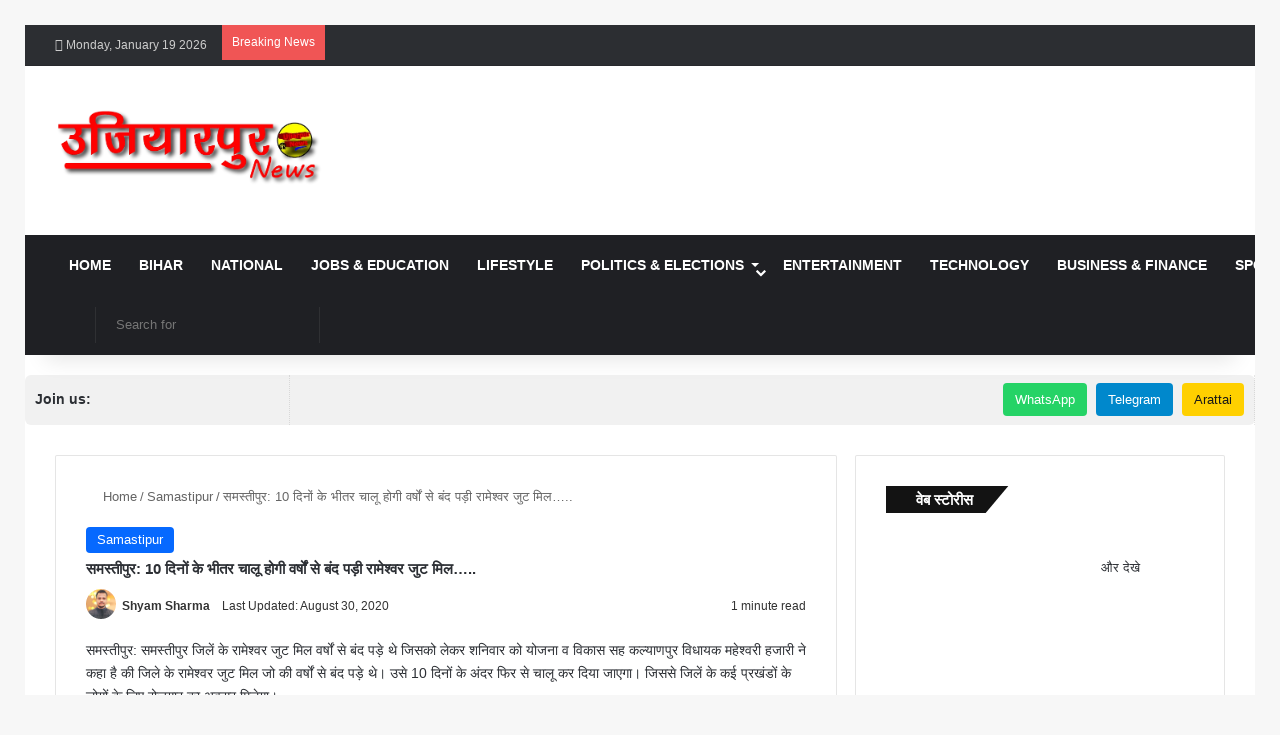

--- FILE ---
content_type: text/html; charset=UTF-8
request_url: https://www.ujiarpurnews.com/%E0%A4%B8%E0%A4%AE%E0%A4%B8%E0%A5%8D%E0%A4%A4%E0%A5%80%E0%A4%AA%E0%A5%81%E0%A4%B0-10-%E0%A4%A6%E0%A4%BF%E0%A4%A8%E0%A5%8B%E0%A4%82-%E0%A4%95%E0%A5%87-%E0%A4%AD%E0%A5%80%E0%A4%A4%E0%A4%B0-%E0%A4%9A/
body_size: 81818
content:
<!DOCTYPE html><html lang="en-US" class="" data-skin="light"><head><script data-no-optimize="1">var litespeed_docref=sessionStorage.getItem("litespeed_docref");litespeed_docref&&(Object.defineProperty(document,"referrer",{get:function(){return litespeed_docref}}),sessionStorage.removeItem("litespeed_docref"));</script> <meta charset="UTF-8" /><link rel="profile" href="https://gmpg.org/xfn/11" /><meta http-equiv='x-dns-prefetch-control' content='on'><link rel='dns-prefetch' href='//cdnjs.cloudflare.com' /><link rel='dns-prefetch' href='//ajax.googleapis.com' /><link rel='dns-prefetch' href='//fonts.googleapis.com' /><link rel='dns-prefetch' href='//fonts.gstatic.com' /><link rel='dns-prefetch' href='//s.gravatar.com' /><link rel='dns-prefetch' href='//www.google-analytics.com' /><link rel='preload' as='script' href='https://ajax.googleapis.com/ajax/libs/webfont/1/webfont.js'><meta name='robots' content='index, follow, max-image-preview:large, max-snippet:-1, max-video-preview:-1' /><title>समस्तीपुर: 10 दिनों के भीतर चालू होगी वर्षों से बंद पड़ी रामेश्वर जुट मिल..... - Ujiarpur News</title><meta name="description" content="समस्तीपुर: 10 दिनों के भीतर चालू होगी वर्षों से बंद पड़ी रामेश्वर जुट मिल....." /><link rel="canonical" href="https://www.ujiarpurnews.com/समस्तीपुर-10-दिनों-के-भीतर-च/" /><meta property="og:locale" content="en_US" /><meta property="og:type" content="article" /><meta property="og:title" content="समस्तीपुर: 10 दिनों के भीतर चालू होगी वर्षों से बंद पड़ी रामेश्वर जुट मिल..... - Ujiarpur News" /><meta property="og:description" content="समस्तीपुर: 10 दिनों के भीतर चालू होगी वर्षों से बंद पड़ी रामेश्वर जुट मिल....." /><meta property="og:url" content="https://www.ujiarpurnews.com/समस्तीपुर-10-दिनों-के-भीतर-च/" /><meta property="og:site_name" content="Ujiarpur News" /><meta property="article:publisher" content="https://www.facebook.com/ujiarpurnews" /><meta property="article:published_time" content="2020-08-30T03:58:52+00:00" /><meta property="article:modified_time" content="2020-08-30T03:58:54+00:00" /><meta property="og:image" content="https://www.ujiarpurnews.com/wp-content/uploads/2020/08/rope-214275_1280-e1598759883183.jpg" /><meta property="og:image:width" content="1203" /><meta property="og:image:height" content="678" /><meta property="og:image:type" content="image/jpeg" /><meta name="author" content="Shyam Sharma" /><meta name="twitter:card" content="summary_large_image" /><meta name="twitter:creator" content="@UjiarpurNews" /><meta name="twitter:site" content="@UjiarpurNews" /><meta name="twitter:label1" content="Written by" /><meta name="twitter:data1" content="Shyam Sharma" /> <script type="application/ld+json" class="yoast-schema-graph">{"@context":"https://schema.org","@graph":[{"@type":"NewsArticle","@id":"https://www.ujiarpurnews.com/%e0%a4%b8%e0%a4%ae%e0%a4%b8%e0%a5%8d%e0%a4%a4%e0%a5%80%e0%a4%aa%e0%a5%81%e0%a4%b0-10-%e0%a4%a6%e0%a4%bf%e0%a4%a8%e0%a5%8b%e0%a4%82-%e0%a4%95%e0%a5%87-%e0%a4%ad%e0%a5%80%e0%a4%a4%e0%a4%b0-%e0%a4%9a/#article","isPartOf":{"@id":"https://www.ujiarpurnews.com/%e0%a4%b8%e0%a4%ae%e0%a4%b8%e0%a5%8d%e0%a4%a4%e0%a5%80%e0%a4%aa%e0%a5%81%e0%a4%b0-10-%e0%a4%a6%e0%a4%bf%e0%a4%a8%e0%a5%8b%e0%a4%82-%e0%a4%95%e0%a5%87-%e0%a4%ad%e0%a5%80%e0%a4%a4%e0%a4%b0-%e0%a4%9a/"},"author":{"name":"Shyam Sharma","@id":"https://www.ujiarpurnews.com/#/schema/person/4a2b49703a149fba87865dfb9c587aaf"},"headline":"समस्तीपुर: 10 दिनों के भीतर चालू होगी वर्षों से बंद पड़ी रामेश्वर जुट मिल&#8230;..","datePublished":"2020-08-30T03:58:52+00:00","dateModified":"2020-08-30T03:58:54+00:00","mainEntityOfPage":{"@id":"https://www.ujiarpurnews.com/%e0%a4%b8%e0%a4%ae%e0%a4%b8%e0%a5%8d%e0%a4%a4%e0%a5%80%e0%a4%aa%e0%a5%81%e0%a4%b0-10-%e0%a4%a6%e0%a4%bf%e0%a4%a8%e0%a5%8b%e0%a4%82-%e0%a4%95%e0%a5%87-%e0%a4%ad%e0%a5%80%e0%a4%a4%e0%a4%b0-%e0%a4%9a/"},"wordCount":1,"publisher":{"@id":"https://www.ujiarpurnews.com/#organization"},"image":{"@id":"https://www.ujiarpurnews.com/%e0%a4%b8%e0%a4%ae%e0%a4%b8%e0%a5%8d%e0%a4%a4%e0%a5%80%e0%a4%aa%e0%a5%81%e0%a4%b0-10-%e0%a4%a6%e0%a4%bf%e0%a4%a8%e0%a5%8b%e0%a4%82-%e0%a4%95%e0%a5%87-%e0%a4%ad%e0%a5%80%e0%a4%a4%e0%a4%b0-%e0%a4%9a/#primaryimage"},"thumbnailUrl":"https://www.ujiarpurnews.com/wp-content/uploads/2020/08/rope-214275_1280-e1598759883183.jpg","keywords":["SAMASTIPUR","SAMASTIPUR NEWS"],"articleSection":["Samastipur"],"inLanguage":"en-US"},{"@type":"WebPage","@id":"https://www.ujiarpurnews.com/%e0%a4%b8%e0%a4%ae%e0%a4%b8%e0%a5%8d%e0%a4%a4%e0%a5%80%e0%a4%aa%e0%a5%81%e0%a4%b0-10-%e0%a4%a6%e0%a4%bf%e0%a4%a8%e0%a5%8b%e0%a4%82-%e0%a4%95%e0%a5%87-%e0%a4%ad%e0%a5%80%e0%a4%a4%e0%a4%b0-%e0%a4%9a/","url":"https://www.ujiarpurnews.com/%e0%a4%b8%e0%a4%ae%e0%a4%b8%e0%a5%8d%e0%a4%a4%e0%a5%80%e0%a4%aa%e0%a5%81%e0%a4%b0-10-%e0%a4%a6%e0%a4%bf%e0%a4%a8%e0%a5%8b%e0%a4%82-%e0%a4%95%e0%a5%87-%e0%a4%ad%e0%a5%80%e0%a4%a4%e0%a4%b0-%e0%a4%9a/","name":"समस्तीपुर: 10 दिनों के भीतर चालू होगी वर्षों से बंद पड़ी रामेश्वर जुट मिल..... - Ujiarpur News","isPartOf":{"@id":"https://www.ujiarpurnews.com/#website"},"primaryImageOfPage":{"@id":"https://www.ujiarpurnews.com/%e0%a4%b8%e0%a4%ae%e0%a4%b8%e0%a5%8d%e0%a4%a4%e0%a5%80%e0%a4%aa%e0%a5%81%e0%a4%b0-10-%e0%a4%a6%e0%a4%bf%e0%a4%a8%e0%a5%8b%e0%a4%82-%e0%a4%95%e0%a5%87-%e0%a4%ad%e0%a5%80%e0%a4%a4%e0%a4%b0-%e0%a4%9a/#primaryimage"},"image":{"@id":"https://www.ujiarpurnews.com/%e0%a4%b8%e0%a4%ae%e0%a4%b8%e0%a5%8d%e0%a4%a4%e0%a5%80%e0%a4%aa%e0%a5%81%e0%a4%b0-10-%e0%a4%a6%e0%a4%bf%e0%a4%a8%e0%a5%8b%e0%a4%82-%e0%a4%95%e0%a5%87-%e0%a4%ad%e0%a5%80%e0%a4%a4%e0%a4%b0-%e0%a4%9a/#primaryimage"},"thumbnailUrl":"https://www.ujiarpurnews.com/wp-content/uploads/2020/08/rope-214275_1280-e1598759883183.jpg","datePublished":"2020-08-30T03:58:52+00:00","dateModified":"2020-08-30T03:58:54+00:00","description":"समस्तीपुर: 10 दिनों के भीतर चालू होगी वर्षों से बंद पड़ी रामेश्वर जुट मिल.....","breadcrumb":{"@id":"https://www.ujiarpurnews.com/%e0%a4%b8%e0%a4%ae%e0%a4%b8%e0%a5%8d%e0%a4%a4%e0%a5%80%e0%a4%aa%e0%a5%81%e0%a4%b0-10-%e0%a4%a6%e0%a4%bf%e0%a4%a8%e0%a5%8b%e0%a4%82-%e0%a4%95%e0%a5%87-%e0%a4%ad%e0%a5%80%e0%a4%a4%e0%a4%b0-%e0%a4%9a/#breadcrumb"},"inLanguage":"en-US","potentialAction":[{"@type":"ReadAction","target":["https://www.ujiarpurnews.com/%e0%a4%b8%e0%a4%ae%e0%a4%b8%e0%a5%8d%e0%a4%a4%e0%a5%80%e0%a4%aa%e0%a5%81%e0%a4%b0-10-%e0%a4%a6%e0%a4%bf%e0%a4%a8%e0%a5%8b%e0%a4%82-%e0%a4%95%e0%a5%87-%e0%a4%ad%e0%a5%80%e0%a4%a4%e0%a4%b0-%e0%a4%9a/"]}]},{"@type":"ImageObject","inLanguage":"en-US","@id":"https://www.ujiarpurnews.com/%e0%a4%b8%e0%a4%ae%e0%a4%b8%e0%a5%8d%e0%a4%a4%e0%a5%80%e0%a4%aa%e0%a5%81%e0%a4%b0-10-%e0%a4%a6%e0%a4%bf%e0%a4%a8%e0%a5%8b%e0%a4%82-%e0%a4%95%e0%a5%87-%e0%a4%ad%e0%a5%80%e0%a4%a4%e0%a4%b0-%e0%a4%9a/#primaryimage","url":"https://www.ujiarpurnews.com/wp-content/uploads/2020/08/rope-214275_1280-e1598759883183.jpg","contentUrl":"https://www.ujiarpurnews.com/wp-content/uploads/2020/08/rope-214275_1280-e1598759883183.jpg","width":1203,"height":678,"caption":"रामेश्वर जुट मिल"},{"@type":"BreadcrumbList","@id":"https://www.ujiarpurnews.com/%e0%a4%b8%e0%a4%ae%e0%a4%b8%e0%a5%8d%e0%a4%a4%e0%a5%80%e0%a4%aa%e0%a5%81%e0%a4%b0-10-%e0%a4%a6%e0%a4%bf%e0%a4%a8%e0%a5%8b%e0%a4%82-%e0%a4%95%e0%a5%87-%e0%a4%ad%e0%a5%80%e0%a4%a4%e0%a4%b0-%e0%a4%9a/#breadcrumb","itemListElement":[{"@type":"ListItem","position":1,"name":"Home","item":"https://www.ujiarpurnews.com/"},{"@type":"ListItem","position":2,"name":"Samastipur","item":"https://www.ujiarpurnews.com/category/samastipur-news/"},{"@type":"ListItem","position":3,"name":"समस्तीपुर: 10 दिनों के भीतर चालू होगी वर्षों से बंद पड़ी रामेश्वर जुट मिल&#8230;.."}]},{"@type":"WebSite","@id":"https://www.ujiarpurnews.com/#website","url":"https://www.ujiarpurnews.com/","name":"Ujiarpur News","description":"Best Hindi News Portal","publisher":{"@id":"https://www.ujiarpurnews.com/#organization"},"alternateName":"Ujiarpurnews.com","potentialAction":[{"@type":"SearchAction","target":{"@type":"EntryPoint","urlTemplate":"https://www.ujiarpurnews.com/?s={search_term_string}"},"query-input":{"@type":"PropertyValueSpecification","valueRequired":true,"valueName":"search_term_string"}}],"inLanguage":"en-US"},{"@type":"Organization","@id":"https://www.ujiarpurnews.com/#organization","name":"Ujiarpur News","url":"https://www.ujiarpurnews.com/","logo":{"@type":"ImageObject","inLanguage":"en-US","@id":"https://www.ujiarpurnews.com/#/schema/logo/image/","url":"https://www.ujiarpurnews.com/wp-content/uploads/2020/05/cropped-Ujiarpur-News-Logo.png","contentUrl":"https://www.ujiarpurnews.com/wp-content/uploads/2020/05/cropped-Ujiarpur-News-Logo.png","width":512,"height":512,"caption":"Ujiarpur News"},"image":{"@id":"https://www.ujiarpurnews.com/#/schema/logo/image/"},"sameAs":["https://www.facebook.com/ujiarpurnews","https://x.com/UjiarpurNews","https://www.instagram.com/ujiarpurnews","https://www.youtube.com/@ujiarpurnews2498"]},{"@type":"Person","@id":"https://www.ujiarpurnews.com/#/schema/person/4a2b49703a149fba87865dfb9c587aaf","name":"Shyam Sharma","image":{"@type":"ImageObject","inLanguage":"en-US","@id":"https://www.ujiarpurnews.com/#/schema/person/image/","url":"https://www.ujiarpurnews.com/wp-content/litespeed/avatar/f6951af4da80fac9b7d69c87ee703bc3.jpg?ver=1768473270","contentUrl":"https://www.ujiarpurnews.com/wp-content/litespeed/avatar/f6951af4da80fac9b7d69c87ee703bc3.jpg?ver=1768473270","caption":"Shyam Sharma"},"description":"| Founder &amp; Chief Editor, Ujiarpur News | I am Shyam Sharma, the Founder and Chief Editor of Ujiarpur News. I started this platform with the aim of delivering accurate, fast, and unbiased news to the people of Samastipur, Ujiarpur, and across Bihar. Over the years, I have covered local issues, political developments, administrative updates, and community-driven stories that matter to the public. Ground reporting, election coverage, and public-interest journalism are areas I am deeply passionate about. Through Ujiarpur News, I strive to uphold transparency, truth, and responsible journalism. My goal is to ensure that every piece of information published on this platform is verified, factual, and genuinely useful for our readers."}]}</script> <link rel='dns-prefetch' href='//code.responsivevoice.org' /><link rel='dns-prefetch' href='//www.googletagmanager.com' /><link rel='dns-prefetch' href='//stats.wp.com' /><link rel="alternate" type="application/rss+xml" title="Ujiarpur News &raquo; Feed" href="https://www.ujiarpurnews.com/feed/" /><link rel="alternate" type="application/rss+xml" title="Ujiarpur News &raquo; Comments Feed" href="https://www.ujiarpurnews.com/comments/feed/" /> <script type="litespeed/javascript">try{if('undefined'!=typeof localStorage){var tieSkin=localStorage.getItem('tie-skin')}
var html=document.getElementsByTagName('html')[0].classList,htmlSkin='light';if(html.contains('dark-skin')){htmlSkin='dark'}
if(tieSkin!=null&&tieSkin!=htmlSkin){html.add('tie-skin-inverted');var tieSkinInverted=!0}
if(tieSkin=='dark'){html.add('dark-skin')}else if(tieSkin=='light'){html.remove('dark-skin')}}catch(e){console.log(e)}</script> <link rel="alternate" type="application/rss+xml" title="Ujiarpur News &raquo; समस्तीपुर: 10 दिनों के भीतर चालू होगी वर्षों से बंद पड़ी रामेश्वर जुट मिल&#8230;.. Comments Feed" href="https://www.ujiarpurnews.com/%e0%a4%b8%e0%a4%ae%e0%a4%b8%e0%a5%8d%e0%a4%a4%e0%a5%80%e0%a4%aa%e0%a5%81%e0%a4%b0-10-%e0%a4%a6%e0%a4%bf%e0%a4%a8%e0%a5%8b%e0%a4%82-%e0%a4%95%e0%a5%87-%e0%a4%ad%e0%a5%80%e0%a4%a4%e0%a4%b0-%e0%a4%9a/feed/" /><style type="text/css">:root{				
			--tie-preset-gradient-1: linear-gradient(135deg, rgba(6, 147, 227, 1) 0%, rgb(155, 81, 224) 100%);
			--tie-preset-gradient-2: linear-gradient(135deg, rgb(122, 220, 180) 0%, rgb(0, 208, 130) 100%);
			--tie-preset-gradient-3: linear-gradient(135deg, rgba(252, 185, 0, 1) 0%, rgba(255, 105, 0, 1) 100%);
			--tie-preset-gradient-4: linear-gradient(135deg, rgba(255, 105, 0, 1) 0%, rgb(207, 46, 46) 100%);
			--tie-preset-gradient-5: linear-gradient(135deg, rgb(238, 238, 238) 0%, rgb(169, 184, 195) 100%);
			--tie-preset-gradient-6: linear-gradient(135deg, rgb(74, 234, 220) 0%, rgb(151, 120, 209) 20%, rgb(207, 42, 186) 40%, rgb(238, 44, 130) 60%, rgb(251, 105, 98) 80%, rgb(254, 248, 76) 100%);
			--tie-preset-gradient-7: linear-gradient(135deg, rgb(255, 206, 236) 0%, rgb(152, 150, 240) 100%);
			--tie-preset-gradient-8: linear-gradient(135deg, rgb(254, 205, 165) 0%, rgb(254, 45, 45) 50%, rgb(107, 0, 62) 100%);
			--tie-preset-gradient-9: linear-gradient(135deg, rgb(255, 203, 112) 0%, rgb(199, 81, 192) 50%, rgb(65, 88, 208) 100%);
			--tie-preset-gradient-10: linear-gradient(135deg, rgb(255, 245, 203) 0%, rgb(182, 227, 212) 50%, rgb(51, 167, 181) 100%);
			--tie-preset-gradient-11: linear-gradient(135deg, rgb(202, 248, 128) 0%, rgb(113, 206, 126) 100%);
			--tie-preset-gradient-12: linear-gradient(135deg, rgb(2, 3, 129) 0%, rgb(40, 116, 252) 100%);
			--tie-preset-gradient-13: linear-gradient(135deg, #4D34FA, #ad34fa);
			--tie-preset-gradient-14: linear-gradient(135deg, #0057FF, #31B5FF);
			--tie-preset-gradient-15: linear-gradient(135deg, #FF007A, #FF81BD);
			--tie-preset-gradient-16: linear-gradient(135deg, #14111E, #4B4462);
			--tie-preset-gradient-17: linear-gradient(135deg, #F32758, #FFC581);

			
					--main-nav-background: #1f2024;
					--main-nav-secondry-background: rgba(0,0,0,0.2);
					--main-nav-primary-color: #0088ff;
					--main-nav-contrast-primary-color: #FFFFFF;
					--main-nav-text-color: #FFFFFF;
					--main-nav-secondry-text-color: rgba(225,255,255,0.5);
					--main-nav-main-border-color: rgba(255,255,255,0.07);
					--main-nav-secondry-border-color: rgba(255,255,255,0.04);
				
			}</style><link rel="alternate" title="oEmbed (JSON)" type="application/json+oembed" href="https://www.ujiarpurnews.com/wp-json/oembed/1.0/embed?url=https%3A%2F%2Fwww.ujiarpurnews.com%2F%25e0%25a4%25b8%25e0%25a4%25ae%25e0%25a4%25b8%25e0%25a5%258d%25e0%25a4%25a4%25e0%25a5%2580%25e0%25a4%25aa%25e0%25a5%2581%25e0%25a4%25b0-10-%25e0%25a4%25a6%25e0%25a4%25bf%25e0%25a4%25a8%25e0%25a5%258b%25e0%25a4%2582-%25e0%25a4%2595%25e0%25a5%2587-%25e0%25a4%25ad%25e0%25a5%2580%25e0%25a4%25a4%25e0%25a4%25b0-%25e0%25a4%259a%2F" /><link rel="alternate" title="oEmbed (XML)" type="text/xml+oembed" href="https://www.ujiarpurnews.com/wp-json/oembed/1.0/embed?url=https%3A%2F%2Fwww.ujiarpurnews.com%2F%25e0%25a4%25b8%25e0%25a4%25ae%25e0%25a4%25b8%25e0%25a5%258d%25e0%25a4%25a4%25e0%25a5%2580%25e0%25a4%25aa%25e0%25a5%2581%25e0%25a4%25b0-10-%25e0%25a4%25a6%25e0%25a4%25bf%25e0%25a4%25a8%25e0%25a5%258b%25e0%25a4%2582-%25e0%25a4%2595%25e0%25a5%2587-%25e0%25a4%25ad%25e0%25a5%2580%25e0%25a4%25a4%25e0%25a4%25b0-%25e0%25a4%259a%2F&#038;format=xml" /><link rel="alternate" type="application/rss+xml" title="Ujiarpur News &raquo; Stories Feed" href="https://www.ujiarpurnews.com/web-stories/feed/"><meta name="viewport" content="width=device-width, initial-scale=1.0" /><style id='wp-img-auto-sizes-contain-inline-css' type='text/css'>img:is([sizes=auto i],[sizes^="auto," i]){contain-intrinsic-size:3000px 1500px}
/*# sourceURL=wp-img-auto-sizes-contain-inline-css */</style><style id="litespeed-ccss">img:is([sizes="auto" i],[sizes^="auto," i]){contain-intrinsic-size:3000px 1500px}.wp-block-image img{box-sizing:border-box;height:auto;max-width:100%;vertical-align:bottom}ul{box-sizing:border-box}.entry-content{counter-reset:footnotes}:root{--wp--preset--font-size--normal:16px;--wp--preset--font-size--huge:42px}.screen-reader-text{border:0;clip:rect(1px,1px,1px,1px);clip-path:inset(50%);height:1px;margin:-1px;overflow:hidden;padding:0;position:absolute;width:1px;word-wrap:normal!important}html :where(img[class*=wp-image-]){height:auto;max-width:100%}:where(figure){margin:0 0 1em}.wp-block-image{margin:0 0 1em}:root{--wp--preset--aspect-ratio--square:1;--wp--preset--aspect-ratio--4-3:4/3;--wp--preset--aspect-ratio--3-4:3/4;--wp--preset--aspect-ratio--3-2:3/2;--wp--preset--aspect-ratio--2-3:2/3;--wp--preset--aspect-ratio--16-9:16/9;--wp--preset--aspect-ratio--9-16:9/16;--wp--preset--color--black:#000;--wp--preset--color--cyan-bluish-gray:#abb8c3;--wp--preset--color--white:#fff;--wp--preset--color--pale-pink:#f78da7;--wp--preset--color--vivid-red:#cf2e2e;--wp--preset--color--luminous-vivid-orange:#ff6900;--wp--preset--color--luminous-vivid-amber:#fcb900;--wp--preset--color--light-green-cyan:#7bdcb5;--wp--preset--color--vivid-green-cyan:#00d084;--wp--preset--color--pale-cyan-blue:#8ed1fc;--wp--preset--color--vivid-cyan-blue:#0693e3;--wp--preset--color--vivid-purple:#9b51e0;--wp--preset--gradient--vivid-cyan-blue-to-vivid-purple:linear-gradient(135deg,rgba(6,147,227,1) 0%,#9b51e0 100%);--wp--preset--gradient--light-green-cyan-to-vivid-green-cyan:linear-gradient(135deg,#7adcb4 0%,#00d082 100%);--wp--preset--gradient--luminous-vivid-amber-to-luminous-vivid-orange:linear-gradient(135deg,rgba(252,185,0,1) 0%,rgba(255,105,0,1) 100%);--wp--preset--gradient--luminous-vivid-orange-to-vivid-red:linear-gradient(135deg,rgba(255,105,0,1) 0%,#cf2e2e 100%);--wp--preset--gradient--very-light-gray-to-cyan-bluish-gray:linear-gradient(135deg,#eee 0%,#a9b8c3 100%);--wp--preset--gradient--cool-to-warm-spectrum:linear-gradient(135deg,#4aeadc 0%,#9778d1 20%,#cf2aba 40%,#ee2c82 60%,#fb6962 80%,#fef84c 100%);--wp--preset--gradient--blush-light-purple:linear-gradient(135deg,#ffceec 0%,#9896f0 100%);--wp--preset--gradient--blush-bordeaux:linear-gradient(135deg,#fecda5 0%,#fe2d2d 50%,#6b003e 100%);--wp--preset--gradient--luminous-dusk:linear-gradient(135deg,#ffcb70 0%,#c751c0 50%,#4158d0 100%);--wp--preset--gradient--pale-ocean:linear-gradient(135deg,#fff5cb 0%,#b6e3d4 50%,#33a7b5 100%);--wp--preset--gradient--electric-grass:linear-gradient(135deg,#caf880 0%,#71ce7e 100%);--wp--preset--gradient--midnight:linear-gradient(135deg,#020381 0%,#2874fc 100%);--wp--preset--font-size--small:13px;--wp--preset--font-size--medium:20px;--wp--preset--font-size--large:36px;--wp--preset--font-size--x-large:42px;--wp--preset--spacing--20:.44rem;--wp--preset--spacing--30:.67rem;--wp--preset--spacing--40:1rem;--wp--preset--spacing--50:1.5rem;--wp--preset--spacing--60:2.25rem;--wp--preset--spacing--70:3.38rem;--wp--preset--spacing--80:5.06rem;--wp--preset--shadow--natural:6px 6px 9px rgba(0,0,0,.2);--wp--preset--shadow--deep:12px 12px 50px rgba(0,0,0,.4);--wp--preset--shadow--sharp:6px 6px 0px rgba(0,0,0,.2);--wp--preset--shadow--outlined:6px 6px 0px -3px rgba(255,255,255,1),6px 6px rgba(0,0,0,1);--wp--preset--shadow--crisp:6px 6px 0px rgba(0,0,0,1)}html{-ms-touch-action:manipulation;touch-action:manipulation;-webkit-text-size-adjust:100%;-ms-text-size-adjust:100%}article,aside,figure,header,nav{display:block}a{background-color:transparent}strong{font-weight:inherit}strong{font-weight:600}img{border-style:none}figure{margin:1em 0}button,input{font:inherit}button,input{overflow:visible}button,input{margin:0}button{text-transform:none}button,[type=submit]{-webkit-appearance:button}button::-moz-focus-inner,input::-moz-focus-inner{border:0;padding:0}button:-moz-focusring,input:-moz-focusring{outline:1px dotted ButtonText}[type=search]{-webkit-appearance:textfield}[type=search]::-webkit-search-cancel-button,[type=search]::-webkit-search-decoration{-webkit-appearance:none}*{padding:0;margin:0;list-style:none;border:0;outline:none;box-sizing:border-box}*:before,*:after{box-sizing:border-box}body{background:#f7f7f7;color:#2c2f34;font-family:-apple-system,BlinkMacSystemFont,"Segoe UI",Roboto,Oxygen,Oxygen-Sans,Ubuntu,Cantarell,"Helvetica Neue","Open Sans",Arial,sans-serif;font-size:13px;line-height:21px}h1,h2,.the-subtitle{line-height:1.4;font-weight:600}h1{font-size:41px;font-weight:700}h2{font-size:27px}.the-subtitle{font-size:17px}a{color:#333;text-decoration:none}img{max-width:100%;height:auto}p{line-height:21px}.screen-reader-text{clip:rect(1px,1px,1px,1px);position:absolute!important;height:1px;width:1px;overflow:hidden}.stream-title{margin-bottom:3px;font-size:11px;color:#a5a5a5;display:block}.header-layout-3.no-stream-item .logo-container{width:100%;float:none}@media (max-width:768px){.hide_breadcrumbs #breadcrumb,.hide_share_post_top .share-buttons-top{display:none!important}}.tie-icon:before,[class^=tie-icon-],[class*=" tie-icon-"]{font-family:'tiefonticon'!important;speak:never;font-style:normal;font-weight:400;font-variant:normal;text-transform:none;line-height:1;-webkit-font-smoothing:antialiased;-moz-osx-font-smoothing:grayscale;display:inline-block}body.tie-no-js a.remove,body.tie-no-js .menu-sub-content{display:none!important}body.tie-no-js .tie-icon:before,body.tie-no-js [class^=tie-icon-],body.tie-no-js [class*=" tie-icon-"]{visibility:hidden!important}body.tie-no-js [class^=tie-icon-]:before,body.tie-no-js [class*=" tie-icon-"]:before{content:"\f105"}.tie-popup,#autocomplete-suggestions{display:none}.container{margin-right:auto;margin-left:auto;padding-left:15px;padding-right:15px}.container:after{content:"";display:table;clear:both}@media (min-width:768px){.container{width:100%}}@media (min-width:1200px){.container{max-width:1200px}}.tie-row{margin-left:-15px;margin-right:-15px}.tie-row:after{content:"";display:table;clear:both}.tie-col-md-4,.tie-col-md-8,.tie-col-xs-12{position:relative;min-height:1px;padding-left:15px;padding-right:15px}.tie-col-xs-12{float:left}.tie-col-xs-12{width:100%}@media (min-width:992px){.tie-col-md-4,.tie-col-md-8{float:left}.tie-col-md-4{width:33.33333%}.tie-col-md-8{width:66.66667%}}.tie-alignleft{float:left}.tie-alignright{float:right}.clearfix:before,.clearfix:after{content:"20";display:block;height:0;overflow:hidden}.clearfix:after{clear:both}.tie-container,#tie-wrapper{height:100%;min-height:650px}.tie-container{position:relative;overflow:hidden}#tie-wrapper{background:#fff;position:relative;z-index:108;height:100%;margin:0 auto}.container-wrapper{background:#fff;border:1px solid rgba(0,0,0,.1);border-radius:2px;padding:30px}#content{margin-top:30px}@media (max-width:991px){#content{margin-top:15px}}.site-content{-ms-word-wrap:break-word;word-wrap:break-word}.theme-header{background:#fff;position:relative;z-index:999}.theme-header:after{content:"";display:table;clear:both}.theme-header.has-shadow{box-shadow:0 0 10px 5px rgba(0,0,0,.1)}.logo-row{position:relative}#logo{margin-top:40px;margin-bottom:40px;display:block;float:left}#logo img{vertical-align:middle}#logo a{display:inline-block}@media (max-width:991px){#theme-header.has-normal-width-logo #logo{margin:14px 0!important;text-align:left;line-height:1}#theme-header.has-normal-width-logo #logo img{width:auto;height:auto;max-width:190px}}@media (max-width:479px){#theme-header.has-normal-width-logo #logo img{max-width:160px;max-height:60px!important}}@media (max-width:991px){#theme-header.mobile-header-centered #logo{float:none;text-align:center}}.components{float:right}.components>li{position:relative;float:right;list-style:none}.components>li>a{display:block;position:relative;width:30px;text-align:center;line-height:inherit;font-size:16px}.components .search-bar{width:auto;border:solid rgba(0,0,0,.1);border-width:0 1px;margin-left:10px}.components #search{position:relative;background:0 0}.components #search-input{border:0;margin-bottom:0;line-height:inherit;width:100%;background:0 0;padding:0 25px 0 10px;border-radius:0;box-sizing:border-box;font-size:inherit}.components #search-submit{position:absolute;right:0;top:0;width:40px;line-height:inherit;color:#777;background:0 0;font-size:15px;padding:0}@media (max-width:991px){.logo-container{border-width:0;display:-webkit-flex;display:-ms-flexbox;display:flex;-webkit-flex-flow:row nowrap;-ms-flex-flow:row nowrap;flex-flow:row nowrap;-webkit-align-items:center;-ms-flex-align:center;align-items:center;-webkit-justify-content:space-between;-ms-flex-pack:justify;justify-content:space-between}}.mobile-header-components{display:none;z-index:10;height:30px;line-height:30px;-webkit-flex-wrap:nowrap;-ms-flex-wrap:nowrap;flex-wrap:nowrap;-webkit-flex:1 1 0%;-ms-flex:1 1 0%;flex:1 1 0%}.mobile-header-components .components{float:none;display:-webkit-flex!important;display:-ms-flexbox!important;display:flex!important;-webkit-justify-content:stretch;-ms-flex-pack:stretch;justify-content:stretch}.mobile-header-components .components li.custom-menu-link{display:inline-block;float:none}.mobile-header-components .components li.custom-menu-link>a{width:20px;padding-bottom:15px}.mobile-header-components [class^=tie-icon-]{font-size:18px;width:20px;height:20px;vertical-align:middle}.mobile-header-components .tie-mobile-menu-icon{font-size:20px}.mobile-header-components .nav-icon{display:inline-block;width:20px;height:2px;background-color:#2c2f34;position:relative;top:-4px}.mobile-header-components .nav-icon:before,.mobile-header-components .nav-icon:after{position:absolute;right:0;background-color:#2c2f34;content:'';display:block;width:100%;height:100%;-webkit-transform:translateZ(0);transform:translateZ(0);-webkit-backface-visibility:hidden;backface-visibility:hidden}.mobile-header-components .nav-icon:before{-webkit-transform:translateY(-7px);-ms-transform:translateY(-7px);transform:translateY(-7px)}.mobile-header-components .nav-icon:after{-webkit-transform:translateY(7px);-ms-transform:translateY(7px);transform:translateY(7px)}#mobile-header-components-area_1 .components li.custom-menu-link>a{margin-right:15px}#mobile-header-components-area_2 .components{-webkit-flex-direction:row-reverse;-ms-flex-direction:row-reverse;flex-direction:row-reverse}#mobile-header-components-area_2 .components li.custom-menu-link>a{margin-left:15px}@media (max-width:991px){.logo-container:before,.logo-container:after{height:1px}#tie-body #mobile-container,.mobile-header-components{display:block}#slide-sidebar-widgets{display:none}}.top-nav{background-color:#fff;position:relative;z-index:10;line-height:35px;border:1px solid rgba(0,0,0,.1);border-width:1px 0;color:#2c2f34}.main-nav-below.top-nav-above .top-nav{border-top-width:0}.top-nav a:not(.button):not(:hover){color:#2c2f34}.topbar-wrapper{display:-webkit-flex;display:-ms-flexbox;display:flex;min-height:35px}.top-nav .tie-alignleft,.top-nav .tie-alignright{-webkit-flex-grow:1;-ms-flex-positive:1;flex-grow:1;position:relative}.top-nav.has-breaking-news .tie-alignleft{-webkit-flex:1 0 100px;-ms-flex:1 0 100px;flex:1 0 100px}.top-nav.has-breaking-news .tie-alignright{-webkit-flex-grow:0;-ms-flex-positive:0;flex-grow:0;z-index:1}.topbar-today-date{float:left;padding-right:15px;font-size:12px;-webkit-flex-shrink:0;-ms-flex-negative:0;flex-shrink:0}.topbar-today-date:before{font-size:13px;content:"\f017"}.top-nav-dark .top-nav{background-color:#2c2e32;color:#ccc}.top-nav-dark .top-nav *{border-color:rgba(255,255,255,.1)}.top-nav-dark .top-nav .breaking a{color:#ccc}@media (max-width:991px){.topbar-today-date,.theme-header .components{display:none}}.breaking{display:none}.main-nav-wrapper{position:relative;z-index:4}.main-nav{position:relative;border:1px solid rgba(0,0,0,.1);border-width:1px 0}.main-menu-wrapper{border:0 solid rgba(0,0,0,.1);position:relative}@media (min-width:992px){.header-menu{float:left}.header-menu .menu li{display:block;float:left}.header-menu .menu a{display:block;position:relative}.header-menu .menu .sub-menu a{padding:8px 10px}.header-menu .menu ul{box-shadow:0 2px 5px rgba(0,0,0,.1)}.header-menu .menu ul li{position:relative}.header-menu .menu ul a{border-width:0 0 1px}.header-menu .menu ul ul{top:0;left:100%}#main-nav{z-index:9;line-height:60px}.main-menu .menu>li>a{padding:0 14px;font-size:13px;font-weight:600}.main-menu .menu>li>.menu-sub-content{border-top:2px solid #08f}.main-menu .menu>li.tie-current-menu{border-bottom:5px solid #08f;margin-bottom:-5px}.main-menu .menu>li.tie-current-menu>a:after{content:"";width:20px;height:2px;position:absolute;margin-top:17px;left:50%;top:50%;bottom:auto;right:auto;-webkit-transform:translateX(-50%) translateY(-50%);-ms-transform:translateX(-50%) translateY(-50%);transform:translateX(-50%) translateY(-50%);background:#2c2f34}.main-menu .menu ul{line-height:20px;z-index:1}.main-menu .menu-sub-content{display:none;padding:15px;width:230px;position:absolute;box-shadow:0 2px 2px rgba(0,0,0,.15)}.main-menu .menu-sub-content a{width:200px}.main-menu .menu-sub-content .menu-item-has-children>a:before{right:5px}nav.main-nav .menu>li.tie-current-menu>a{background-color:#08f;color:#fff}.main-nav-dark .main-nav{background:#1f2024;border-width:0}.main-nav-dark .main-nav .search-bar{border-color:rgba(255,255,255,.07)}.main-nav-dark .main-nav .components>li>a{color:#fff}.main-nav-dark .main-menu .menu>li a{color:#fff}.main-nav-dark .main-menu .menu-sub-content{background:#1f2024;color:#fff}.main-nav-dark .main-menu .menu ul a{border-color:rgba(255,255,255,.04)}}@media (min-width:992px){.menu-item-has-children>a:before{content:'';position:absolute;right:12px;margin-top:2px;top:50%;bottom:auto;-webkit-transform:translateY(-50%);-ms-transform:translateY(-50%);transform:translateY(-50%);width:0;height:0;border:4px solid transparent;border-top:4px solid #fff}.menu-item-has-children .menu-item-has-children>a:before{border:4px solid transparent;border-left-color:#fff}.menu>.menu-item-has-children:not(.is-icon-only)>a{padding-right:25px}.main-menu .menu>li.tie-current-menu>a:before{border-top-color:#fff}}@media only screen and (min-width:992px) and (max-width:1100px){.main-nav .menu>li:not(.is-icon-only)>a{padding-left:7px;padding-right:7px}.main-nav .menu>li:not(.is-icon-only)>a:before{display:none}}@media (max-width:991px){#tie-wrapper header#theme-header{box-shadow:none;background:0 0!important}.logo-container{border-width:0;box-shadow:0 3px 7px 0 rgba(0,0,0,.1)}.logo-container{background-color:#fff}.header-layout-3 .main-nav-wrapper{display:none}.main-menu-wrapper .tie-alignleft{width:100%}}.main-nav-dark .main-nav input{color:#ccc}@media (min-width:992px){.theme-header .logo-row>div{height:auto!important}}.breaking{float:left;width:100%;height:35px;line-height:35px;display:block!important}.breaking-title{padding:0 10px;display:block;float:left;color:#fff;font-size:12px;position:relative}.breaking-title span{position:relative;z-index:1}.breaking-title span.breaking-icon{display:none}@media (max-width:600px){.breaking-title span.breaking-icon{display:inline-block}.breaking-title .breaking-title-text{display:none}}.breaking-title:before{content:"";background:#f05555;width:100%;height:100%;position:absolute;left:0;top:0;z-index:0}.breaking-news{display:none}@media (max-width:767px){.magazine1:not(.has-builder):not(.error404) .main-content,.magazine1:not(.has-builder):not(.error404) .sidebar{padding-left:0;padding-right:0}}input{border:1px solid rgba(0,0,0,.1);color:#2c2f34;font-size:13px;outline:none;padding:5px;line-height:23px;border-radius:2px;max-width:100%;background-color:transparent}input:not([type=checkbox]):not([type=radio]){-webkit-appearance:none;-moz-appearance:none;appearance:none;outline:none}@media (max-width:767px){input:not([type=submit]){font-size:16px!important}}.button,[type=submit]{width:auto;position:relative;background-color:#08f;color:#fff;padding:7px 15px;margin:0;font-weight:400;font-size:13px;display:inline-block;text-align:center;line-height:21px;border:none;text-decoration:none;vertical-align:middle;border-radius:2px;-webkit-appearance:none;-moz-appearance:none;appearance:none}.background-overlay{background-attachment:fixed}.sidebar-right .main-content{float:left}.sidebar-right .sidebar{float:right}@media (min-width:992px){.sidebar-right.magazine1 .main-content{padding-right:3px}}.post-thumb{position:relative;height:100%;display:block;-webkit-backface-visibility:hidden;backface-visibility:hidden;-webkit-transform:rotate(0);-ms-transform:rotate(0);transform:rotate(0)}.post-thumb img{width:100%;display:block}.post-thumb .post-cat-wrap{position:absolute;bottom:10px;margin:0;right:10px}.post-meta{margin:10px 0 8px;font-size:12px;overflow:hidden}.post-meta,.post-meta a:not(:hover){color:#767676}.post-meta .meta-item{margin-right:8px;display:inline-block}.post-meta .meta-item.tie-icon:before{padding-right:3px}.post-meta .meta-item.date:before{content:"\f017"}.post-meta .tie-alignright .meta-item:last-child{margin:0!important}@media (max-width:767px){.entry-header .post-meta>span,.entry-header .post-meta>div,.main-content .post-meta>span,.main-content .post-meta>div{float:left}}.post-cat-wrap{position:relative;z-index:3;margin-bottom:5px;font-weight:400;font-family:inherit!important;line-height:0;display:block}.post-cat{display:inline-block;background:#08f;color:#fff;padding:0 6px;font-size:12px;line-height:1.85em;margin-right:4px;position:relative;white-space:nowrap;word-wrap:normal;letter-spacing:0;border-radius:2px}.post-cat:first-child:last-child{margin:0}#breadcrumb{margin:50px 0 0}#breadcrumb,#breadcrumb a:not(:hover){color:#999}#breadcrumb .delimiter{margin:0 3px;font-style:normal}.entry-header-outer #breadcrumb{margin:0 0 20px;padding:0}@media (max-width:767px){.single-post #breadcrumb .current,.single-post #breadcrumb em:last-of-type{display:none}}.social-icons-item{float:right;margin-left:6px;position:relative}.social-icons-item .social-link span{color:#2c2f34;line-height:unset}.social-icons-widget .social-icons-item .social-link{width:24px;height:24px;line-height:24px;padding:0;display:block;text-align:center;border-radius:2px}.social-icons-item .facebook-social-icon{background-color:#4080ff!important}.social-icons-item .facebook-social-icon span{color:#4080ff}.social-icons-item .twitter-social-icon{background-color:#40bff5!important}.social-icons-item .twitter-social-icon span{color:#40bff5}.social-icons-item .instagram-social-icon{background-color:#c13584!important}.social-icons-item .instagram-social-icon span{color:#c13584}.social-icons-item .youtube-social-icon{background-color:#ef4e41!important}.social-icons-item .youtube-social-icon span{color:#ef4e41}ul:not(.solid-social-icons) .social-icons-item a:not(:hover){background-color:transparent!important}.solid-social-icons .social-link{background-color:#2c2f34}.dark-skin .solid-social-icons .social-link{background-color:#27292d;border-color:#27292d}.solid-social-icons .social-link span{color:#fff!important}.entry-header{padding:30px 30px 0;margin-bottom:20px}@media (max-width:991px){.entry-header{padding:20px 20px 0}}.entry{line-height:26px;font-size:15px}.entry p{margin-bottom:25px;line-height:26px}@media (max-width:767px){.container-wrapper,.entry-content{padding:20px 15px}}#mobile-container{display:none;padding:10px 30px 30px}#mobile-menu{margin-bottom:20px;position:relative;padding-top:15px}#mobile-menu .menu>li{border-bottom:1px solid rgba(0,0,0,.05)}.dark-skin #mobile-menu .menu>li{border-color:rgba(255,255,255,.05)}#mobile-menu .menu>li li{padding-left:15px}#mobile-menu li{display:block;position:relative}#mobile-menu li a{display:block;padding:15px 50px 15px 0;font-size:16px;line-height:22px;font-weight:600}.dark-skin #mobile-menu li a{color:#fff}#mobile-menu li.menu-item-has-children>a:before{display:none}#mobile-menu li ul,#mobile-menu li .menu-sub-content{opacity:1!important;background-image:none!important;padding:0!important;min-height:unset!important}#mobile-menu li ul{padding-left:15px;display:none}#mobile-menu li ul a{font-weight:400;font-size:14px;padding-top:10px;padding-bottom:10px}#mobile-social-icons{margin-bottom:15px}#mobile-social-icons ul{text-align:center;overflow:hidden}#mobile-social-icons ul .social-icons-item{float:none;display:inline-block}#mobile-social-icons .social-icons-item{margin:0}#mobile-social-icons .social-icons-item .social-link{background:0 0;border:none}#mobile-search .search-form{overflow:hidden}#mobile-search .search-form:after{position:absolute;content:"\f002";font-family:'tiefonticon';top:4px;right:10px;line-height:30px;width:30px;font-size:16px;border-radius:50%;text-align:center;color:#fff}#mobile-search .search-field{background-color:rgba(0,0,0,.05);border-color:rgba(255,255,255,.1);color:#fff;width:100%;border-radius:50px;padding:7px 45px 7px 20px}#mobile-search .search-submit{background:0 0;font-size:0;width:35px;height:38px;position:absolute;top:0;right:5px;z-index:1}#mobile-search input::-webkit-input-placeholder{color:rgba(255,255,255,.6)}#mobile-search input::-moz-placeholder{color:rgba(255,255,255,.6)}#mobile-search input:-moz-placeholder{color:rgba(255,255,255,.6)}#mobile-search input:-ms-input-placeholder{color:rgba(255,255,255,.6)}.block-head-4 .has-block-head-4{position:relative;opacity:.99;display:inline-block!important;width:auto;font-size:15px;line-height:1.3;font-weight:500;margin-bottom:20px;padding:5px 10px;color:#fff}.block-head-4 .has-block-head-4:before{content:'';position:absolute;left:0;top:0;width:100%;height:100%;background-color:#08f;z-index:-1}.block-head-4 .widget-title{padding:0 10px}.block-head-4 .widget-title .the-subtitle{line-height:27px}.block-head-4#tie-body .widget-title{color:#fff}.block-head-4#tie-body .widget-title:before{background:#111}.block-head-4 span.widget-title-icon{float:left;margin-right:10px;line-height:27px;position:static;color:#fff}.block-head-4 .widget-title,.block-head-4 .side-aside .widget{opacity:.99}.block-head-6 .has-block-head-4:after{content:'';position:absolute;right:0;top:0;width:70%;height:100%;background-color:#08f;-webkit-transform:skew(-40deg) translateX(14px);-ms-transform:skew(-40deg) translateX(14px);transform:skew(-40deg) translateX(14px);z-index:-1}.block-head-6#tie-body .widget-title:after{background:#111}#tie-wrapper:after{position:absolute;z-index:1000;top:-10%;left:-50%;width:0;height:0;background:rgba(0,0,0,.2);content:'';opacity:0}.side-aside{position:fixed;top:0;z-index:111;visibility:hidden;width:350px;max-width:100%;height:100%;background:#161619;background-repeat:no-repeat;background-position:center top;background-size:cover;overflow-y:auto}@media (min-width:992px){.side-aside{right:0;-webkit-transform:translate(350px,0);-ms-transform:translate(350px,0);transform:translate(350px,0)}}@media (max-width:991px){.side-aside.appear-from-left{left:0;-webkit-transform:translate(-100%,0);-ms-transform:translate(-100%,0);transform:translate(-100%,0)}}.is-desktop .side-aside .has-custom-scroll{padding:50px 0 0}.side-aside.dark-skin .container-wrapper{border-radius:0;border:0;background:0 0}.side-aside:after{position:absolute;top:0;left:0;width:100%;height:100%;background:rgba(0,0,0,.2);content:'';opacity:1}.side-aside .container-wrapper{padding:30px!important}.site-footer .widget-title-icon{display:none}.dark-skin{background-color:#1f2024;color:#fff}.dark-skin input:not([type=submit]){color:#ccc}.dark-skin a:not(:hover){color:#fff}.dark-skin .post-meta{color:#ccc!important}.dark-skin input:not([type=submit]){border-color:rgba(255,255,255,.1)}.dark-skin .container-wrapper{background-color:#1f2024;border-color:rgba(255,255,255,.1)}.dark-skin .widget a:not(:hover),.dark-skin .widget-title{color:#fff}.dark-skin .widget-title-icon{color:#ccc}.sidebar .container-wrapper{margin-bottom:30px}@media (max-width:991px){.sidebar .container-wrapper{margin-bottom:15px}}body:not(.has-builder) .sidebar .container-wrapper:last-child{margin-bottom:0}@media (max-width:991px){.has-sidebar .sidebar{margin-top:15px}}.widget-title{position:relative}.widget-title .the-subtitle{font-size:15px;min-height:15px}.widget-title-icon{position:absolute;right:0;top:1px;color:#b9bec3;font-size:15px}.widget-title-icon:before{content:"\f08d"}.post-widget-body{padding-left:125px}.post-widget-body .post-title{font-size:14px;line-height:1.4;margin-bottom:5px}.post-widget-thumbnail{float:left;margin-right:15px;position:relative}.post-widget-thumbnail img.tie-small-image{width:110px}.widget li{padding:6px 0}.widget li:first-child{padding-top:0}.widget li:last-child{padding-bottom:0;border-bottom:0}.widget li:after{clear:both;display:table;content:""}.widget .post-meta{margin:2px 0 0;font-size:11px;line-height:17px}.widget-content-only{margin-bottom:30px}.posts-list .widget-title-icon:before{content:"\f0f6"}.widget-posts-list-container{position:relative}.posts-list-big-first .posts-list-items li:first-child{padding-bottom:20px}.posts-list-big-first li:first-child .post-widget-thumbnail{width:100%;margin-right:0;margin-bottom:10px}.posts-list-big-first li:first-child .post-widget-thumbnail a{min-height:40px}.posts-list-big-first li:first-child .post-widget-body{padding-left:0}.posts-list-big-first li:first-child .post-title{font-size:18px}@media (max-width:991px){.posts-list-big-first .posts-list-items{overflow:hidden}.posts-list-big-first li{width:48%;float:left}.posts-list-big-first li:nth-child(2){padding-top:0}.posts-list-big-first li:nth-child(2n){float:right}.posts-list-big-first li:nth-child(2n+1){clear:both}.posts-list-big-first li:nth-child(2),.posts-list-big-first li:nth-child(3){float:right;clear:none}.posts-list-big-first li:nth-child(n+5){display:none}}@media (max-width:670px){.posts-list-big-first li{width:100%}.posts-list-big-first li:nth-child(2){padding-top:12px}.posts-list-big-first li:nth-child(n+5){display:block}}.aboutme-widget .widget-title-icon:before{content:"\f007"}form.search-form{overflow:auto;position:relative;width:100%;margin-top:10px}.search-field{float:left;width:73%;padding:8px 15px}.search-submit[type=submit]{float:right;padding:10px 5px;margin-left:2%;width:25%}li.widget-post-list{padding:7px 0;position:relative}.social-icons-widget ul{margin:0 -3px}.social-icons-widget .social-icons-item{float:left;margin:3px;border-bottom:0;padding:0}.social-icons-widget .social-icons-item .social-link{width:40px;height:40px;line-height:40px;font-size:18px}@media (max-width:479px){.social-icons-widget .social-icons-item{float:none;display:inline-block}}.stream-item-widget .widget-title-icon:before{content:"\f0a1"}.stream-item-widget .stream-item-widget-content{text-align:center}a.remove{position:absolute;top:0;right:0;display:block;speak:never;-webkit-font-smoothing:antialiased;-moz-osx-font-smoothing:grayscale;width:20px;height:20px;display:block;line-height:20px;text-align:center;font-size:15px}a.remove:before{content:"\e117";font-family:'tiefonticon';color:#e74c3c}a.remove.big-btn{width:25px;height:25px;line-height:25px;font-size:22px}a.remove.light-btn:not(:hover):before{color:#fff}.side-aside a.remove{z-index:1;top:15px;left:50%;right:auto;-webkit-transform:translateX(-50%);-ms-transform:translateX(-50%);transform:translateX(-50%)}.tie-popup a.remove{-webkit-transform:scale(.2);-ms-transform:scale(.2);transform:scale(.2);opacity:0;top:15px;right:15px;z-index:1}.theiaStickySidebar:after{content:"";display:table;clear:both}.side-aside,.has-custom-scroll{overflow-x:hidden;scrollbar-width:thin}.side-aside::-webkit-scrollbar,.has-custom-scroll::-webkit-scrollbar{width:5px}.side-aside::-webkit-scrollbar-track,.has-custom-scroll::-webkit-scrollbar-track{background:0 0}.side-aside::-webkit-scrollbar-thumb,.has-custom-scroll::-webkit-scrollbar-thumb{border-radius:20px;background:rgba(0,0,0,.2)}.dark-skin .has-custom-scroll::-webkit-scrollbar-thumb{background:#000}.tie-popup{position:fixed;z-index:99999;left:0;top:0;height:100%;width:100%;background-color:rgba(0,0,0,.9);display:none;-webkit-perspective:600px;perspective:600px}.tie-popup-container{position:relative;z-index:100;width:90%;max-width:420px;margin:10em auto 0;border-radius:2px;box-shadow:0 0 20px rgba(0,0,0,.2);will-change:transform,opacity;-webkit-transform:scale(.5);-ms-transform:scale(.5);transform:scale(.5);opacity:0}.tie-popup-container .container-wrapper{padding:60px;background-color:#fff!important;border-radius:5px}@media (max-width:479px){.tie-popup-container .container-wrapper{padding:30px}}#tie-popup-adblock .tie-popup-container{max-width:500px}#tie-popup-adblock .container-wrapper{background:#e74c3c!important;text-align:center;color:#fff}#tie-popup-adblock .tie-adblock-icon{font-size:120px;margin-bottom:10px}#tie-popup-adblock .adblock-message{font-size:12px}.pop-up-live-search{will-change:transform,opacity;-webkit-transform:scale(.7);-ms-transform:scale(.7);transform:scale(.7);opacity:0}.tie-popup-search-wrap::-webkit-input-placeholder{color:#fff}.tie-popup-search-wrap::-moz-placeholder{color:#fff}.tie-popup-search-wrap:-moz-placeholder{color:#fff}.tie-popup-search-wrap:-ms-input-placeholder{color:#fff}.tie-popup-search-wrap form{position:relative;height:80px;margin-bottom:20px}.popup-search-wrap-inner{position:relative;padding:80px 15px 0;margin:0 auto;max-width:800px}input.tie-popup-search-input{width:100%;height:80px;line-height:80px;background:rgba(0,0,0,.7)!important;font-weight:500;font-size:22px;border:0;padding-right:80px;padding-left:30px;color:#fff}button.tie-popup-search-submit{font-size:28px;color:#666;position:absolute;right:10px;top:20px;background:0 0!important}#tie-popup-search-mobile .popup-search-wrap-inner{padding-top:50px}#tie-popup-search-mobile input.tie-popup-search-input{height:50px;line-height:1;padding-left:20px;padding-right:50px}#tie-popup-search-mobile button.tie-popup-search-submit{font-size:16px;top:9px;right:0}#autocomplete-suggestions{overflow:auto;padding:20px;color:#eee;position:absolute;display:none;width:370px;z-index:9999}.tie-icon-line:before{content:"\e906"}.tie-icon-messenger:before{content:"\f39f"}.tie-icon-facebook:before{content:"\f09a"}.tie-icon-search:before{content:"\f002"}.tie-icon-search:before{content:"\f002"}.tie-icon-home:before{content:"\f015"}.tie-icon-bookmark:before{content:"\f02e"}.tie-icon-ban:before{content:"\f05e"}.tie-icon-phone:before{content:"\f095"}.tie-icon-twitter:before{content:"\f099"}.tie-icon-pinterest:before{content:"\f0d2"}.tie-icon-linkedin:before{content:"\f0e1"}.tie-icon-bolt:before{content:"\f0e7"}.tie-icon-angle-down:before{content:"\f109"}.tie-icon-youtube:before{content:"\f16a"}.tie-icon-instagram:before{content:"\f16d"}.tie-icon-tumblr:before{content:"\f173"}.tie-icon-skype:before{content:"\f17e"}.tie-icon-reddit:before{content:"\f1a1"}.tie-icon-paper-plane:before{content:"\f1d8"}.tie-icon-share:before{content:"\f1e0"}.tie-icon-whatsapp:before{content:"\f232"}.tie-icon-facebook:before{content:"\f09a"}.tie-icon-moon:before{content:"\f10d"}.post-content.container-wrapper{padding:0}.entry-header{font-size:45px;line-height:1.2}@media (max-width:767px){.entry-header{font-size:28px}}.entry-header .entry-title{margin-bottom:15px}@media (max-width:767px){.entry-header .entry-title{font-size:28px}}.entry-header .post-cat{margin-bottom:6px}.entry-header .post-meta{overflow:inherit;font-size:12px;margin-top:5px;margin-bottom:0;line-height:24px}.entry-header .post-meta .meta-item{margin-right:12px}.entry-header .post-meta,.entry-header .post-meta a:not(:hover){color:#333}.entry-header .post-meta .meta-author{margin:0}.entry-header .post-meta .meta-author a{font-weight:600}.entry-header .post-meta .tie-alignright{display:inline}@media (max-width:767px){.entry-header .post-meta{margin-bottom:-8px}.entry-header .post-meta .tie-alignright{float:none}.entry-header .post-meta .meta-item,.entry-header .post-meta .tie-alignright .meta-item:last-child{margin-bottom:8px!important}.entry-header .post-meta>span,.entry-header .post-meta>div{float:initial!important}.entry-header .post-meta .meta-author a{font-weight:400}.entry-header .meta-author-avatar img{width:20px;height:20px}}.meta-author-avatar img{width:30px;height:30px;margin-right:3px;margin-top:-5px;vertical-align:middle;border-radius:50%}.post-layout-1 div.entry-content{padding-top:0}.post-layout-1 .entry-header-outer{padding:30px 30px 20px}@media (max-width:767px){.post-layout-1 .entry-header-outer{padding:20px}}.post-layout-1 .entry-header{padding:0;margin:0}.entry-content{padding:0 30px 30px}@media (max-width:767px){.entry-content{padding-right:15px;padding-left:15px}}@media (max-width:767px){.single .entry-content{padding-top:15px}}.share-buttons{padding:18px 28px;line-height:0}@media (max-width:767px){.share-buttons{padding:15px}}@media (min-width:768px){.share-buttons-top{padding-bottom:0}}.entry-header-outer+.share-buttons-top{padding-top:0}.post-layout-1 .share-buttons-top{padding-bottom:18px}@media (min-width:768px){.share-buttons-top~.entry-content{padding-top:20px}}.share-buttons-mobile{position:fixed;bottom:0;z-index:999999;width:100%;background:0 0;border:0 none;padding:0}.share-buttons-mobile .share-links a{margin:0;border-radius:0;width:1%;display:table-cell;opacity:1!important}.share-buttons-mobile .share-links a .share-btn-icon{margin:0 auto;float:none}@media (min-width:768px){.share-buttons-mobile{display:none}}.mobile-share-buttons-spacer{height:40px}@media (min-width:768px){.mobile-share-buttons-spacer{display:none}}.share-links a{color:#fff}.share-links{overflow:hidden;position:relative}.share-links .share-btn-icon{font-size:15px}.share-links a{display:inline-block;margin:2px;height:40px;overflow:hidden;position:relative;border-radius:2px;width:40px}.share-links a,.share-links a:before{background-color:#444}.share-links a .share-btn-icon{width:40px;height:40px;float:left;display:block;text-align:center;line-height:40px}.share-centered{text-align:center}.share-rounded a{border-radius:100%}.share-title{padding-right:15px;display:inline-block;float:left;line-height:40px;font-size:12px;margin:2px 0}.share-title .tie-icon-share{margin-right:5px;font-size:14px}.share-links a.facebook-share-btn,.share-links a.facebook-share-btn:before{background:#4080ff}.share-links a.twitter-share-btn,.share-links a.twitter-share-btn:before{background:#40bff5}.share-links a.linkedin-share-btn,.share-links a.linkedin-share-btn:before{background:#238cc8}.share-links a.pinterest-share-btn,.share-links a.pinterest-share-btn:before{background:#e13138}.share-links a.reddit-share-btn,.share-links a.reddit-share-btn:before{background:#ff4500}.share-links a.tumblr-share-btn,.share-links a.tumblr-share-btn:before{background:#35465c}.share-links a.skype-share-btn,.share-links a.skype-share-btn:before{background:#00aff0}.share-links a.whatsapp-share-btn,.share-links a.whatsapp-share-btn:before{background:#43d854}.share-links a.line-share-btn,.share-links a.line-share-btn:before{background:#00c300}.share-links a.line-share-btn .tie-icon-line:before{margin:0 -1px}.share-links a.telegram-share-btn,.share-links a.telegram-share-btn:before{background:#08c}.share-links a.messenger-share-btn,.share-links a.messenger-share-btn:before{background:#0078ff}.share-links a.viber-share-btn,.share-links a.viber-share-btn:before{background:#773ead}@media (max-width:479px){.share-title{display:none}}@media (min-width:768px){a.line-share-btn,a.whatsapp-share-btn,a.telegram-share-btn,a.viber-share-btn{display:none!important}}@media (min-width:768px){a.messenger-mob-share-btn{display:none!important}}@media (max-width:767px){a.messenger-desktop-share-btn{display:none!important}}.toggle-post-content{display:none}@media (max-width:991px){.post-has-toggle #the-post .entry{max-height:400px;overflow:hidden;position:relative}.post-has-toggle #the-post .entry:not(.is-expanded):before{content:"";position:absolute;width:100%;height:100%;bottom:0;z-index:1;left:0;background-image:linear-gradient(to bottom,rgba(255,255,255,0) 50%,#fff 100%)}.toggle-post-content{display:block}.toggle-post-content #toggle-post-button{display:block;padding:5px;-webkit-font-smoothing:antialiased;-moz-osx-font-smoothing:grayscale;font-size:14px;font-weight:600;text-align:center;padding:10px 0;margin:0 30px 30px}}@media (max-width:767px){.toggle-post-content #toggle-post-button{margin:0 20px 30px}}#post-extra-info{display:none}#main-nav .main-menu>ul>li>a{text-transform:uppercase}.entry-header h1.entry-title{font-size:15px}#the-post .entry-content,#the-post .entry-content p{font-size:14px}.glider-next,.glider-prev{background:0 0;border:0;color:#666;font-size:40px;left:-23px;line-height:1;opacity:1;outline:none;padding:0;position:absolute;text-decoration:none;top:30%;z-index:2}.glider-next{left:auto;right:-23px}:root{--ws-font-size-title:18px;--ws-font-size-circle-title:14px;--ws-font-size-excerpt:16px;--ws-font-size-author-date:14px;--ws-aspect-ratio:4/6;--ws-list-aspect-ratio:4/6;--ws-overlay-text-color:#fff;--ws-overlay-text-lh:1.3;--ws-story-min-width:160px;--ws-story-max-width:285px;--ws-circle-size:96px;--ws-circle-border-color:#ccc}.web-stories-list{margin-bottom:24px;margin-top:24px}.web-stories-list.is-carousel .web-stories-list__inner-wrapper{margin:0 auto;max-width:max-content;position:relative}.web-stories-list__story{position:relative}.web-stories-list.is-view-type-carousel .web-stories-list__story{min-width:var(--ws-story-min-width)}.web-stories-list.is-style-default.is-view-type-carousel .web-stories-list__story{border-radius:8px;overflow:hidden}.web-stories-list__story-poster{aspect-ratio:var(--ws-aspect-ratio);position:relative}.web-stories-list__story-poster a{aspect-ratio:var(--ws-aspect-ratio);display:block;margin:0}.web-stories-list__story-poster img{box-sizing:border-box;height:100%;object-fit:cover;position:absolute;width:100%}.web-stories-list__story-poster:after{background:linear-gradient(180deg,hsla(0,0%,100%,0),rgba(0,0,0,.8));content:"";display:block;height:100%;left:0;position:absolute;top:0;width:100%}.web-stories-list__story-content-overlay{line-height:var(--ws-overlay-text-lh);padding:10px}.web-stories-list.is-view-type-carousel .web-stories-list__story-content-overlay{bottom:0;color:var(--ws-overlay-text-color);position:absolute;z-index:1}.web-stories-list .story-content-overlay__title{font-size:var(--ws-font-size-title);font-weight:700}.web-stories-list .story-content-overlay__title{display:-webkit-box;-webkit-line-clamp:2;-webkit-box-orient:vertical;overflow:hidden}.web-stories-list__lightbox{align-items:center;background:#000;height:100%;justify-content:center;left:0;opacity:0;position:fixed;top:0;transform:translateY(-100vh);width:100%;z-index:-999999999}.web-stories-list__lightbox amp-story-player{height:100%;width:100%}@media (min-width:676px){.web-stories-list.is-view-type-carousel .web-stories-list__story{margin:0 5px;max-width:var(--ws-story-max-width)}}.web-stories-list.is-carousel.has-archive-link{margin-top:59px}.web-stories-list.is-carousel .web-stories-list__archive-link{position:absolute;right:0;top:-35px}.web-stories-list.is-carousel .glider-next,.web-stories-list.is-carousel .glider-prev{padding:10px;top:50%;transform:translateY(-50%)}.web-stories-list.is-carousel .glider-prev{transform:translateY(-50%) rotate(180deg)}.web-stories-list.is-carousel .glider-next,.web-stories-list.is-carousel .glider-prev{background-image:url([data-uri])}.web-stories-list.is-carousel .glider-next{right:0}.web-stories-list.is-carousel .glider-prev{left:0}.web-stories-list.is-carousel .glider-next,.web-stories-list.is-carousel .glider-prev{background-color:#eaeaea;background-position:50%;background-repeat:no-repeat;background-size:30%;border-radius:50%;border-style:none;box-sizing:border-box;height:34px;width:34px;z-index:10}.web-stories-list.is-carousel .web-stories-list__carousel{scrollbar-width:none}.web-stories-list.is-carousel.is-view-type-carousel .web-stories-list__carousel:not(.glider){display:flex;overflow-y:scroll}amp-story-player{position:relative;display:block}amp-story-player a:first-of-type{width:100%;height:100%;background:var(--story-player-poster,#d3d3d3);background-size:100% 100%;display:block}amp-story-player:after{content:" ";position:absolute;box-sizing:border-box;top:calc(50% - 32px);left:calc(50% - 32px);width:64px;height:64px;border-radius:50%;border-color:#fff transparent;border-style:solid;border-width:6px;filter:drop-shadow(0px 1px 3px rgba(0,0,0,.25));animation-name:i-amphtml-story-player-spinner;animation-duration:4.4s;animation-timing-function:cubic-bezier(.4,0,.2,1);animation-iteration-count:infinite}@keyframes i-amphtml-story-player-spinner{12.5%{transform:rotate(135deg)}25%{transform:rotate(270deg)}37.5%{transform:rotate(405deg)}50%{transform:rotate(540deg)}62.5%{transform:rotate(675deg)}75%{transform:rotate(810deg)}87.5%{transform:rotate(945deg)}to{transform:rotate(1080deg)}}</style><link rel="preload" data-asynced="1" data-optimized="2" as="style" onload="this.onload=null;this.rel='stylesheet'" href="https://www.ujiarpurnews.com/wp-content/litespeed/ucss/01f6323e5c7bee2d1c3dc559b34ff139.css?ver=1313e" /><script data-optimized="1" type="litespeed/javascript" data-src="https://www.ujiarpurnews.com/wp-content/plugins/litespeed-cache/assets/js/css_async.min.js"></script> <style id='wp-block-paragraph-inline-css' type='text/css'>.is-small-text{font-size:.875em}.is-regular-text{font-size:1em}.is-large-text{font-size:2.25em}.is-larger-text{font-size:3em}.has-drop-cap:not(:focus):first-letter{float:left;font-size:8.4em;font-style:normal;font-weight:100;line-height:.68;margin:.05em .1em 0 0;text-transform:uppercase}body.rtl .has-drop-cap:not(:focus):first-letter{float:none;margin-left:.1em}p.has-drop-cap.has-background{overflow:hidden}:root :where(p.has-background){padding:1.25em 2.375em}:where(p.has-text-color:not(.has-link-color)) a{color:inherit}p.has-text-align-left[style*="writing-mode:vertical-lr"],p.has-text-align-right[style*="writing-mode:vertical-rl"]{rotate:180deg}
/*# sourceURL=https://www.ujiarpurnews.com/wp-includes/blocks/paragraph/style.min.css */</style><style id='global-styles-inline-css' type='text/css'>:root{--wp--preset--aspect-ratio--square: 1;--wp--preset--aspect-ratio--4-3: 4/3;--wp--preset--aspect-ratio--3-4: 3/4;--wp--preset--aspect-ratio--3-2: 3/2;--wp--preset--aspect-ratio--2-3: 2/3;--wp--preset--aspect-ratio--16-9: 16/9;--wp--preset--aspect-ratio--9-16: 9/16;--wp--preset--color--black: #000000;--wp--preset--color--cyan-bluish-gray: #abb8c3;--wp--preset--color--white: #ffffff;--wp--preset--color--pale-pink: #f78da7;--wp--preset--color--vivid-red: #cf2e2e;--wp--preset--color--luminous-vivid-orange: #ff6900;--wp--preset--color--luminous-vivid-amber: #fcb900;--wp--preset--color--light-green-cyan: #7bdcb5;--wp--preset--color--vivid-green-cyan: #00d084;--wp--preset--color--pale-cyan-blue: #8ed1fc;--wp--preset--color--vivid-cyan-blue: #0693e3;--wp--preset--color--vivid-purple: #9b51e0;--wp--preset--color--global-color: #0088ff;--wp--preset--gradient--vivid-cyan-blue-to-vivid-purple: linear-gradient(135deg,rgb(6,147,227) 0%,rgb(155,81,224) 100%);--wp--preset--gradient--light-green-cyan-to-vivid-green-cyan: linear-gradient(135deg,rgb(122,220,180) 0%,rgb(0,208,130) 100%);--wp--preset--gradient--luminous-vivid-amber-to-luminous-vivid-orange: linear-gradient(135deg,rgb(252,185,0) 0%,rgb(255,105,0) 100%);--wp--preset--gradient--luminous-vivid-orange-to-vivid-red: linear-gradient(135deg,rgb(255,105,0) 0%,rgb(207,46,46) 100%);--wp--preset--gradient--very-light-gray-to-cyan-bluish-gray: linear-gradient(135deg,rgb(238,238,238) 0%,rgb(169,184,195) 100%);--wp--preset--gradient--cool-to-warm-spectrum: linear-gradient(135deg,rgb(74,234,220) 0%,rgb(151,120,209) 20%,rgb(207,42,186) 40%,rgb(238,44,130) 60%,rgb(251,105,98) 80%,rgb(254,248,76) 100%);--wp--preset--gradient--blush-light-purple: linear-gradient(135deg,rgb(255,206,236) 0%,rgb(152,150,240) 100%);--wp--preset--gradient--blush-bordeaux: linear-gradient(135deg,rgb(254,205,165) 0%,rgb(254,45,45) 50%,rgb(107,0,62) 100%);--wp--preset--gradient--luminous-dusk: linear-gradient(135deg,rgb(255,203,112) 0%,rgb(199,81,192) 50%,rgb(65,88,208) 100%);--wp--preset--gradient--pale-ocean: linear-gradient(135deg,rgb(255,245,203) 0%,rgb(182,227,212) 50%,rgb(51,167,181) 100%);--wp--preset--gradient--electric-grass: linear-gradient(135deg,rgb(202,248,128) 0%,rgb(113,206,126) 100%);--wp--preset--gradient--midnight: linear-gradient(135deg,rgb(2,3,129) 0%,rgb(40,116,252) 100%);--wp--preset--font-size--small: 13px;--wp--preset--font-size--medium: 20px;--wp--preset--font-size--large: 36px;--wp--preset--font-size--x-large: 42px;--wp--preset--spacing--20: 0.44rem;--wp--preset--spacing--30: 0.67rem;--wp--preset--spacing--40: 1rem;--wp--preset--spacing--50: 1.5rem;--wp--preset--spacing--60: 2.25rem;--wp--preset--spacing--70: 3.38rem;--wp--preset--spacing--80: 5.06rem;--wp--preset--shadow--natural: 6px 6px 9px rgba(0, 0, 0, 0.2);--wp--preset--shadow--deep: 12px 12px 50px rgba(0, 0, 0, 0.4);--wp--preset--shadow--sharp: 6px 6px 0px rgba(0, 0, 0, 0.2);--wp--preset--shadow--outlined: 6px 6px 0px -3px rgb(255, 255, 255), 6px 6px rgb(0, 0, 0);--wp--preset--shadow--crisp: 6px 6px 0px rgb(0, 0, 0);}:where(.is-layout-flex){gap: 0.5em;}:where(.is-layout-grid){gap: 0.5em;}body .is-layout-flex{display: flex;}.is-layout-flex{flex-wrap: wrap;align-items: center;}.is-layout-flex > :is(*, div){margin: 0;}body .is-layout-grid{display: grid;}.is-layout-grid > :is(*, div){margin: 0;}:where(.wp-block-columns.is-layout-flex){gap: 2em;}:where(.wp-block-columns.is-layout-grid){gap: 2em;}:where(.wp-block-post-template.is-layout-flex){gap: 1.25em;}:where(.wp-block-post-template.is-layout-grid){gap: 1.25em;}.has-black-color{color: var(--wp--preset--color--black) !important;}.has-cyan-bluish-gray-color{color: var(--wp--preset--color--cyan-bluish-gray) !important;}.has-white-color{color: var(--wp--preset--color--white) !important;}.has-pale-pink-color{color: var(--wp--preset--color--pale-pink) !important;}.has-vivid-red-color{color: var(--wp--preset--color--vivid-red) !important;}.has-luminous-vivid-orange-color{color: var(--wp--preset--color--luminous-vivid-orange) !important;}.has-luminous-vivid-amber-color{color: var(--wp--preset--color--luminous-vivid-amber) !important;}.has-light-green-cyan-color{color: var(--wp--preset--color--light-green-cyan) !important;}.has-vivid-green-cyan-color{color: var(--wp--preset--color--vivid-green-cyan) !important;}.has-pale-cyan-blue-color{color: var(--wp--preset--color--pale-cyan-blue) !important;}.has-vivid-cyan-blue-color{color: var(--wp--preset--color--vivid-cyan-blue) !important;}.has-vivid-purple-color{color: var(--wp--preset--color--vivid-purple) !important;}.has-black-background-color{background-color: var(--wp--preset--color--black) !important;}.has-cyan-bluish-gray-background-color{background-color: var(--wp--preset--color--cyan-bluish-gray) !important;}.has-white-background-color{background-color: var(--wp--preset--color--white) !important;}.has-pale-pink-background-color{background-color: var(--wp--preset--color--pale-pink) !important;}.has-vivid-red-background-color{background-color: var(--wp--preset--color--vivid-red) !important;}.has-luminous-vivid-orange-background-color{background-color: var(--wp--preset--color--luminous-vivid-orange) !important;}.has-luminous-vivid-amber-background-color{background-color: var(--wp--preset--color--luminous-vivid-amber) !important;}.has-light-green-cyan-background-color{background-color: var(--wp--preset--color--light-green-cyan) !important;}.has-vivid-green-cyan-background-color{background-color: var(--wp--preset--color--vivid-green-cyan) !important;}.has-pale-cyan-blue-background-color{background-color: var(--wp--preset--color--pale-cyan-blue) !important;}.has-vivid-cyan-blue-background-color{background-color: var(--wp--preset--color--vivid-cyan-blue) !important;}.has-vivid-purple-background-color{background-color: var(--wp--preset--color--vivid-purple) !important;}.has-black-border-color{border-color: var(--wp--preset--color--black) !important;}.has-cyan-bluish-gray-border-color{border-color: var(--wp--preset--color--cyan-bluish-gray) !important;}.has-white-border-color{border-color: var(--wp--preset--color--white) !important;}.has-pale-pink-border-color{border-color: var(--wp--preset--color--pale-pink) !important;}.has-vivid-red-border-color{border-color: var(--wp--preset--color--vivid-red) !important;}.has-luminous-vivid-orange-border-color{border-color: var(--wp--preset--color--luminous-vivid-orange) !important;}.has-luminous-vivid-amber-border-color{border-color: var(--wp--preset--color--luminous-vivid-amber) !important;}.has-light-green-cyan-border-color{border-color: var(--wp--preset--color--light-green-cyan) !important;}.has-vivid-green-cyan-border-color{border-color: var(--wp--preset--color--vivid-green-cyan) !important;}.has-pale-cyan-blue-border-color{border-color: var(--wp--preset--color--pale-cyan-blue) !important;}.has-vivid-cyan-blue-border-color{border-color: var(--wp--preset--color--vivid-cyan-blue) !important;}.has-vivid-purple-border-color{border-color: var(--wp--preset--color--vivid-purple) !important;}.has-vivid-cyan-blue-to-vivid-purple-gradient-background{background: var(--wp--preset--gradient--vivid-cyan-blue-to-vivid-purple) !important;}.has-light-green-cyan-to-vivid-green-cyan-gradient-background{background: var(--wp--preset--gradient--light-green-cyan-to-vivid-green-cyan) !important;}.has-luminous-vivid-amber-to-luminous-vivid-orange-gradient-background{background: var(--wp--preset--gradient--luminous-vivid-amber-to-luminous-vivid-orange) !important;}.has-luminous-vivid-orange-to-vivid-red-gradient-background{background: var(--wp--preset--gradient--luminous-vivid-orange-to-vivid-red) !important;}.has-very-light-gray-to-cyan-bluish-gray-gradient-background{background: var(--wp--preset--gradient--very-light-gray-to-cyan-bluish-gray) !important;}.has-cool-to-warm-spectrum-gradient-background{background: var(--wp--preset--gradient--cool-to-warm-spectrum) !important;}.has-blush-light-purple-gradient-background{background: var(--wp--preset--gradient--blush-light-purple) !important;}.has-blush-bordeaux-gradient-background{background: var(--wp--preset--gradient--blush-bordeaux) !important;}.has-luminous-dusk-gradient-background{background: var(--wp--preset--gradient--luminous-dusk) !important;}.has-pale-ocean-gradient-background{background: var(--wp--preset--gradient--pale-ocean) !important;}.has-electric-grass-gradient-background{background: var(--wp--preset--gradient--electric-grass) !important;}.has-midnight-gradient-background{background: var(--wp--preset--gradient--midnight) !important;}.has-small-font-size{font-size: var(--wp--preset--font-size--small) !important;}.has-medium-font-size{font-size: var(--wp--preset--font-size--medium) !important;}.has-large-font-size{font-size: var(--wp--preset--font-size--large) !important;}.has-x-large-font-size{font-size: var(--wp--preset--font-size--x-large) !important;}
/*# sourceURL=global-styles-inline-css */</style><style id='classic-theme-styles-inline-css' type='text/css'>/*! This file is auto-generated */
.wp-block-button__link{color:#fff;background-color:#32373c;border-radius:9999px;box-shadow:none;text-decoration:none;padding:calc(.667em + 2px) calc(1.333em + 2px);font-size:1.125em}.wp-block-file__button{background:#32373c;color:#fff;text-decoration:none}
/*# sourceURL=/wp-includes/css/classic-themes.min.css */</style><style id='taqyeem-styles-inline-css' type='text/css'>.wf-active .logo-text,.wf-active h1,.wf-active h2,.wf-active h3,.wf-active h4,.wf-active h5,.wf-active h6,.wf-active .the-subtitle{font-family: 'Poppins';}#main-nav .main-menu > ul > li > a{text-transform: uppercase;}.entry-header h1.entry-title{font-size: 15px;}#the-post .entry-content,#the-post .entry-content p{font-size: 14px;}@media (min-width: 768px){.section-title-big{font-size: 18px;}}#tie-container a.post-title:hover,#tie-container .post-title a:hover,#tie-container .thumb-overlay .thumb-title a:hover{background-size: 100% 2px;text-decoration: none !important;}a.post-title,.post-title a{background-image: linear-gradient(to bottom,#000 0%,#000 98%);background-size: 0 1px;background-repeat: no-repeat;background-position: left 100%;color: #000;}.dark-skin a.post-title,.dark-skin .post-title a{color: #fff;background-image: linear-gradient(to bottom,#fff 0%,#fff 98%);}#header-notification-bar{background: var( --tie-preset-gradient-13 );}#header-notification-bar{--tie-buttons-color: #FFFFFF;--tie-buttons-border-color: #FFFFFF;--tie-buttons-hover-color: #e1e1e1;--tie-buttons-hover-text: #000000;}#header-notification-bar{--tie-buttons-text: #000000;}.tie-cat-104,.tie-cat-item-104 > span{background-color:#e67e22 !important;color:#FFFFFF !important;}.tie-cat-104:after{border-top-color:#e67e22 !important;}.tie-cat-104:hover{background-color:#c86004 !important;}.tie-cat-104:hover:after{border-top-color:#c86004 !important;}.tie-cat-2010,.tie-cat-item-2010 > span{background-color:#2ecc71 !important;color:#FFFFFF !important;}.tie-cat-2010:after{border-top-color:#2ecc71 !important;}.tie-cat-2010:hover{background-color:#10ae53 !important;}.tie-cat-2010:hover:after{border-top-color:#10ae53 !important;}.tie-cat-2012,.tie-cat-item-2012 > span{background-color:#9b59b6 !important;color:#FFFFFF !important;}.tie-cat-2012:after{border-top-color:#9b59b6 !important;}.tie-cat-2012:hover{background-color:#7d3b98 !important;}.tie-cat-2012:hover:after{border-top-color:#7d3b98 !important;}.tie-cat-2013,.tie-cat-item-2013 > span{background-color:#34495e !important;color:#FFFFFF !important;}.tie-cat-2013:after{border-top-color:#34495e !important;}.tie-cat-2013:hover{background-color:#162b40 !important;}.tie-cat-2013:hover:after{border-top-color:#162b40 !important;}.tie-cat-1118,.tie-cat-item-1118 > span{background-color:#795548 !important;color:#FFFFFF !important;}.tie-cat-1118:after{border-top-color:#795548 !important;}.tie-cat-1118:hover{background-color:#5b372a !important;}.tie-cat-1118:hover:after{border-top-color:#5b372a !important;}.tie-cat-2016,.tie-cat-item-2016 > span{background-color:#4CAF50 !important;color:#FFFFFF !important;}.tie-cat-2016:after{border-top-color:#4CAF50 !important;}.tie-cat-2016:hover{background-color:#2e9132 !important;}.tie-cat-2016:hover:after{border-top-color:#2e9132 !important;}.tie-insta-header {margin-bottom: 15px;}.tie-insta-avatar a {width: 70px;height: 70px;display: block;position: relative;float: left;margin-right: 15px;margin-bottom: 15px;}.tie-insta-avatar a:before {content: "";position: absolute;width: calc(100% + 6px);height: calc(100% + 6px);left: -3px;top: -3px;border-radius: 50%;background: #d6249f;background: radial-gradient(circle at 30% 107%,#fdf497 0%,#fdf497 5%,#fd5949 45%,#d6249f 60%,#285AEB 90%);}.tie-insta-avatar a:after {position: absolute;content: "";width: calc(100% + 3px);height: calc(100% + 3px);left: -2px;top: -2px;border-radius: 50%;background: #fff;}.dark-skin .tie-insta-avatar a:after {background: #27292d;}.tie-insta-avatar img {border-radius: 50%;position: relative;z-index: 2;transition: all 0.25s;}.tie-insta-avatar img:hover {box-shadow: 0px 0px 15px 0 #6b54c6;}.tie-insta-info {font-size: 1.3em;font-weight: bold;margin-bottom: 5px;}.web-stories-list{position: relative;z-index: 1;}.mag-box .web-stories-list {margin-bottom: 10px;margin-top: 10px;}.web-stories-list__story-poster:after {transition: opacity 0.2s;}.web-stories-list__story:hover .web-stories-list__story-poster:after {opacity: 0.6;}.web-stories-list.is-view-type-carousel .web-stories-list__story,.web-stories-list.is-view-type-grid .web-stories-list__story{min-width: 0 !important;}.is-view-type-circles.is-carousel .web-stories-list__inner-wrapper .web-stories-list__story:not(.visible){height: var(--ws-circle-size);overflow: hidden;}.is-view-type-list .web-stories-list__inner-wrapper{display: flex;flex-wrap: wrap;}.is-view-type-list .web-stories-list__inner-wrapper > * {flex: 0 0 49%;margin: 0 0.5%;}@media (min-width: 676px) {.is-view-type-carousel .web-stories-list__carousel:not(.glider){height: 277px;}}
/*# sourceURL=taqyeem-styles-inline-css */</style> <script type="litespeed/javascript" data-src="https://code.responsivevoice.org/responsivevoice.js?key=AFCG7AZQ" id="responsive-voice-js"></script> <script id="wpm-6310-ajax-script-js-extra" type="litespeed/javascript">var my_ajax_object={"ajax_url":"https://www.ujiarpurnews.com/wp-admin/admin-ajax.php"}</script> <script type="litespeed/javascript" data-src="https://www.ujiarpurnews.com/wp-includes/js/jquery/jquery.min.js" id="jquery-core-js"></script> 
 <script type="litespeed/javascript" data-src="https://www.googletagmanager.com/gtag/js?id=GT-WBZTX9KN" id="google_gtagjs-js"></script> <script id="google_gtagjs-js-after" type="litespeed/javascript">window.dataLayer=window.dataLayer||[];function gtag(){dataLayer.push(arguments)}
gtag("set","linker",{"domains":["www.ujiarpurnews.com"]});gtag("js",new Date());gtag("set","developer_id.dZTNiMT",!0);gtag("config","GT-WBZTX9KN",{"googlesitekit_post_type":"post","googlesitekit_post_author":"Shyam Sharma","googlesitekit_post_date":"20200830"});window._googlesitekit=window._googlesitekit||{};window._googlesitekit.throttledEvents=[];window._googlesitekit.gtagEvent=(name,data)=>{var key=JSON.stringify({name,data});if(!!window._googlesitekit.throttledEvents[key]){return}window._googlesitekit.throttledEvents[key]=!0;setTimeout(()=>{delete window._googlesitekit.throttledEvents[key]},5);gtag("event",name,{...data,event_source:"site-kit"})}</script> <link rel="https://api.w.org/" href="https://www.ujiarpurnews.com/wp-json/" /><link rel="alternate" title="JSON" type="application/json" href="https://www.ujiarpurnews.com/wp-json/wp/v2/posts/1514" /><link rel="EditURI" type="application/rsd+xml" title="RSD" href="https://www.ujiarpurnews.com/xmlrpc.php?rsd" /><meta name="generator" content="WordPress 6.9" /><link rel='shortlink' href='https://www.ujiarpurnews.com/?p=1514' /><meta name="generator" content="Site Kit by Google 1.170.0" /><script type="litespeed/javascript">var taqyeem={"ajaxurl":"https://www.ujiarpurnews.com/wp-admin/admin-ajax.php","your_rating":"Your Rating:"}</script> <style>html:not(.dark-skin) .light-skin{--wmvp-playlist-head-bg: var(--brand-color);--wmvp-playlist-head-color: var(--bright-color);--wmvp-current-video-bg: #f2f4f5;--wmvp-current-video-color: #000;--wmvp-playlist-bg: #fff;--wmvp-playlist-color: #000;--wmvp-playlist-outer-border: 1px solid rgba(0,0,0,0.07);--wmvp-playlist-inner-border-color: rgba(0,0,0,0.07);}</style><style>.dark-skin{--wmvp-playlist-head-bg: #131416;--wmvp-playlist-head-color: #fff;--wmvp-current-video-bg: #24262a;--wmvp-current-video-color: #fff;--wmvp-playlist-bg: #1a1b1f;--wmvp-playlist-color: #fff;--wmvp-playlist-outer-border: 1px solid rgba(0,0,0,0.07);--wmvp-playlist-inner-border-color: rgba(255,255,255,0.05);}</style><style>img#wpstats{display:none}</style><meta http-equiv="X-UA-Compatible" content="IE=edge"><script custom-element="amp-ad" type="litespeed/javascript" data-src="https://cdn.ampproject.org/v0/amp-ad-0.1.js"></script> <style>/* Disable text selection and image dragging */
body {
  -webkit-user-select: none;
  -moz-user-select: none;
  -ms-user-select: none;
  user-select: none;
}
img {
  -webkit-user-drag: none;
  user-drag: none;
  pointer-events: none;
}</style> <script type="litespeed/javascript">document.addEventListener('contextmenu',event=>event.preventDefault());document.addEventListener('keydown',function(e){if(e.ctrlKey&&['c','u','s','x','a','p'].includes(e.key.toLowerCase())){e.preventDefault();alert('Content is protected!')}})</script> <meta name="google-adsense-platform-account" content="ca-host-pub-2644536267352236"><meta name="google-adsense-platform-domain" content="sitekit.withgoogle.com"><meta name="onesignal" content="wordpress-plugin"/> <script type="litespeed/javascript">window.OneSignalDeferred=window.OneSignalDeferred||[];OneSignalDeferred.push(function(OneSignal){var oneSignal_options={};window._oneSignalInitOptions=oneSignal_options;oneSignal_options.serviceWorkerParam={scope:'/'};oneSignal_options.serviceWorkerPath='OneSignalSDKWorker.js.php';OneSignal.Notifications.setDefaultUrl("https://www.ujiarpurnews.com");oneSignal_options.wordpress=!0;oneSignal_options.appId='f0024806-a147-43c4-935b-668cc311c97f';oneSignal_options.allowLocalhostAsSecureOrigin=!0;oneSignal_options.welcomeNotification={};oneSignal_options.welcomeNotification.title="";oneSignal_options.welcomeNotification.message="";oneSignal_options.path="https://www.ujiarpurnews.com/wp-content/plugins/onesignal-free-web-push-notifications/sdk_files/";oneSignal_options.persistNotification=!1;oneSignal_options.promptOptions={};oneSignal_options.notifyButton={};oneSignal_options.notifyButton.enable=!0;oneSignal_options.notifyButton.position='bottom-right';oneSignal_options.notifyButton.theme='default';oneSignal_options.notifyButton.size='medium';oneSignal_options.notifyButton.showCredit=!0;oneSignal_options.notifyButton.text={};oneSignal_options.notifyButton.colors={};OneSignal.init(window._oneSignalInitOptions)});function documentInitOneSignal(){var oneSignal_elements=document.getElementsByClassName("OneSignal-prompt");var oneSignalLinkClickHandler=function(event){OneSignal.Notifications.requestPermission();event.preventDefault()};for(var i=0;i<oneSignal_elements.length;i++)
oneSignal_elements[i].addEventListener('click',oneSignalLinkClickHandler,!1);}
if(document.readyState==='complete'){documentInitOneSignal()}else{window.addEventListener("load",function(event){documentInitOneSignal()})}</script> <link rel="icon" href="https://www.ujiarpurnews.com/wp-content/uploads/2020/05/cropped-Ujiarpur-News-Logo-2-32x32.png" sizes="32x32" /><link rel="icon" href="https://www.ujiarpurnews.com/wp-content/uploads/2020/05/cropped-Ujiarpur-News-Logo-2-192x192.png" sizes="192x192" /><link rel="apple-touch-icon" href="https://www.ujiarpurnews.com/wp-content/uploads/2020/05/cropped-Ujiarpur-News-Logo-2-180x180.png" /><meta name="msapplication-TileImage" content="https://www.ujiarpurnews.com/wp-content/uploads/2020/05/cropped-Ujiarpur-News-Logo-2-270x270.png" /><style type="text/css" id="rmwr-dynamic-css">.read-link {
            font-weight: normal;
            color: #000000;
            background: #ffffff;
            padding: 0px;
            border-bottom: 1px solid #000000;
            -webkit-box-shadow: none !important;
            box-shadow: none !important;
            cursor: pointer;
            text-decoration: none;
            display: inline-block;
            border-top: none;
            border-left: none;
            border-right: none;
            transition: color 0.3s ease, background-color 0.3s ease;
        }
        
        .read-link:hover,
        .read-link:focus {
            color: #191919;
            text-decoration: none;
            outline: 2px solid #000000;
            outline-offset: 2px;
        }
        
        .read-link:focus {
            outline: 2px solid #000000;
            outline-offset: 2px;
        }
        
        .read_div {
            margin-top: 10px;
        }
        
        .read_div[data-animation="fade"] {
            transition: opacity 0.3s ease;
        }
        
        /* Print optimization (Free feature) */
                @media print {
            .read_div[style*="display: none"] {
                display: block !important;
            }
            .read-link {
                display: none !important;
            }
        }</style><style id='web-stories-list-styles-inline-css' type='text/css'>:root{--ws-font-size-title:18px;--ws-font-size-circle-title:14px;--ws-font-size-excerpt:16px;--ws-font-size-author-date:14px;--ws-aspect-ratio:4/6;--ws-list-aspect-ratio:4/6;--ws-overlay-text-color:#fff;--ws-overlay-text-lh:1.3;--ws-story-min-width:160px;--ws-story-max-width:285px;--ws-circle-size:96px;--ws-circle-border-color:#ccc}.web-stories-list{margin-bottom:24px;margin-top:24px}.web-stories-theme-header-section .web-stories-list{margin-bottom:0;margin-top:0}.web-stories-list.is-carousel .web-stories-list__inner-wrapper{margin:0 auto;max-width:max-content;position:relative}.web-stories-list__story{cursor:pointer;position:relative}.web-stories-list.is-view-type-carousel .web-stories-list__story{min-width:var(--ws-story-min-width)}.web-stories-list.is-style-default.is-view-type-carousel .web-stories-list__story,.web-stories-list.is-style-default.is-view-type-grid .web-stories-list__story{border-radius:8px;overflow:hidden}.web-stories-list__story-poster{aspect-ratio:var(--ws-aspect-ratio);position:relative}.web-stories-list__story-poster a{aspect-ratio:var(--ws-aspect-ratio);display:block;margin:0}.web-stories-list__story-poster .web-stories-list__story-poster-placeholder{box-sizing:border-box}.web-stories-list__story-poster .web-stories-list__story-poster-placeholder a,.web-stories-list__story-poster .web-stories-list__story-poster-placeholder span{border:0;clip:rect(1px,1px,1px,1px);-webkit-clip-path:inset(50%);clip-path:inset(50%);height:1px;margin:-1px;overflow:hidden;padding:0;position:absolute!important;width:1px;word-wrap:normal!important;word-break:normal}.web-stories-list__story.web-stories-list__story--amp .web-stories-list__story-poster a{pointer-events:none}.web-stories-list__story-poster img{box-sizing:border-box;height:100%;object-fit:cover;position:absolute;width:100%}.web-stories-list__story-poster:after{background:linear-gradient(180deg,hsla(0,0%,100%,0),rgba(0,0,0,.8));content:"";display:block;height:100%;left:0;pointer-events:none;position:absolute;top:0;width:100%}.web-stories-list__story-content-overlay{line-height:var(--ws-overlay-text-lh);padding:10px}html[amp] .web-stories-list__story-content-overlay{white-space:normal}.web-stories-list.is-view-type-carousel .web-stories-list__story-content-overlay,.web-stories-list.is-view-type-grid .web-stories-list__story-content-overlay{bottom:0;color:var(--ws-overlay-text-color);position:absolute;z-index:1}.web-stories-list .story-content-overlay__title{font-size:var(--ws-font-size-title);font-weight:700}.web-stories-list .story-content-overlay__author,.web-stories-list .story-content-overlay__date{font-size:var(--ws-font-size-author-date)}.web-stories-list .story-content-overlay__excerpt,.web-stories-list .story-content-overlay__title{display:-webkit-box;-webkit-line-clamp:2;-webkit-box-orient:vertical;overflow:hidden}.web-stories-list .story-content-overlay__title:not(:last-child){margin-bottom:15px}.web-stories-list .story-content-overlay__excerpt{-webkit-line-clamp:3;font-size:var(--ws-font-size-excerpt);margin-bottom:8px}.web-stories-list.alignfull .web-stories-list__archive-link{right:10px}.web-stories-list.is-view-type-grid .web-stories-list__archive-link,.web-stories-list.is-view-type-list .web-stories-list__archive-link{display:block;flex-basis:100%;margin:32px auto 0;text-align:center}.web-stories-list.is-view-type-grid .web-stories-list__archive-link a,.web-stories-list.is-view-type-list .web-stories-list__archive-link a{border:1px solid;border-radius:100px;padding:7px 53px}.web-stories-lightbox-open{overflow-y:hidden}.web-stories-list__lightbox,.web-stories-singleton__lightbox{align-items:center;background:#000;height:100%;justify-content:center;left:0;opacity:0;position:fixed;top:0;transform:translateY(-100vh);width:100%;z-index:-999999999}.web-stories-list__lightbox-wrapper amp-lightbox,.web-stories-list__lightbox.show,.web-stories-singleton__lightbox.show{z-index:999999999}.web-stories-list__lightbox.show,.web-stories-singleton__lightbox.show{opacity:1;transform:translate(0)}.web-stories-list__lightbox amp-story-player,.web-stories-singleton__lightbox amp-story-player{height:100%;width:100%}.story-lightbox__close-button{background:none!important;border:none;border-radius:0;cursor:pointer;display:inline-block;height:40px;left:0;position:absolute;top:8px;width:40px;z-index:1}.story-lightbox__close-button--stick{background-color:#fff;display:inline-block;height:20px;left:20px;position:absolute;top:15px;transform:rotate(45deg);width:3px}.story-lightbox__close-button--stick:first-child{transform:rotate(-45deg)}html:not([amp]) .web-stories-list .web-stories-list__lightbox amp-story-player a,html:not([amp]) .web-stories-singleton__lightbox amp-story-player a{position:absolute}@media (min-width:676px){.admin-bar .web-stories-list__lightbox,.admin-bar .web-stories-singleton__lightbox{top:46px}.story-lightbox__close-button{left:10px}.story-lightbox__close-button--stick{height:25px;left:20px;top:5px}}@media (min-width:783px){.admin-bar .web-stories-list__lightbox,.admin-bar .web-stories-singleton__lightbox{top:32px}}.web-stories-list.is-view-type-grid .web-stories-list__inner-wrapper{display:flex;flex-wrap:wrap}.web-stories-list.is-view-type-grid .web-stories-list__story{flex-basis:calc(100% - 8px);margin:4px}@media (min-width:415px){.web-stories-list.is-view-type-grid.columns-1 .web-stories-list__story{flex-basis:calc(100% - 8px)}.web-stories-list.is-view-type-grid.columns-2 .web-stories-list__story{flex-basis:calc(50% - 8px)}.web-stories-list.is-view-type-grid.columns-3 .web-stories-list__story{flex-basis:calc(33.33333% - 8px)}.web-stories-list.is-view-type-grid.columns-4 .web-stories-list__story{flex-basis:calc(25% - 8px)}.web-stories-list.is-view-type-grid.columns-5 .web-stories-list__story{flex-basis:calc(20% - 8px)}}.web-stories-theme-header-section .web-stories-list.is-view-type-circles{border-bottom:1px solid #ccc;padding:12px 0}.web-stories-list.is-view-type-circles .amp-carousel-slide{vertical-align:top}.web-stories-list.is-view-type-circles .glider-track{margin:0 auto}.web-stories-list.is-view-type-circles .web-stories-list__story{display:inline-block;margin:0 5px;max-width:var(--ws-circle-size);min-width:var(--ws-circle-size);text-align:center}.web-stories-list.is-view-type-circles .web-stories-list__story-poster,.web-stories-list.is-view-type-circles .web-stories-list__story-poster a{aspect-ratio:1}.web-stories-list.is-view-type-circles .web-stories-list__story-poster>img{border-radius:50%}.web-stories-list.is-view-type-circles .web-stories-list__story-poster .web-stories-list__story-poster-placeholder,.web-stories-list.is-view-type-circles .web-stories-list__story-poster a>img,.web-stories-list.is-view-type-circles .web-stories-list__story-poster>img{background-clip:content-box;border:2px solid var(--ws-circle-border-color);border-radius:50%;height:var(--ws-circle-size);left:0;max-width:none;padding:2px;position:absolute;top:0;width:var(--ws-circle-size)}.web-stories-list.is-view-type-circles .web-stories-list__story-poster a>img{border-radius:50%}.web-stories-list.is-view-type-circles .web-stories-list__story-poster:after{display:none}.web-stories-list.is-view-type-circles .web-stories-list__story-poster-placeholder:after{background:linear-gradient(180deg,hsla(0,0%,100%,0),rgba(0,0,0,.8));border-radius:50%;content:"";display:block;height:100%;left:0;position:absolute;top:0;width:100%}.web-stories-list.is-view-type-circles .web-stories-list__story-content-overlay{padding-bottom:0}.web-stories-list.is-view-type-circles .story-content-overlay__title{font-size:var(--ws-font-size-circle-title)}.web-stories-list.is-view-type-circles.has-title .glider-next,.web-stories-list.is-view-type-circles.has-title .glider-prev{top:35%}.web-stories-list.is-view-type-list .web-stories-list__story{margin-bottom:12px}.web-stories-list.is-view-type-list .web-stories-list__story-content-overlay{bottom:0;color:var(--ws-overlay-text-color);position:absolute;z-index:1}.ws-legacy-widget-preview .web-stories-list.is-view-type-list .web-stories-list__story{align-items:center;display:flex;flex-wrap:nowrap}.ws-legacy-widget-preview .web-stories-list.is-view-type-list .web-stories-list__story-poster{aspect-ratio:var(--ws-list-aspect-ratio);flex-basis:40%}.ws-legacy-widget-preview .web-stories-list.is-view-type-list .web-stories-list__story-poster:after{display:none}.ws-legacy-widget-preview .web-stories-list.is-view-type-list .web-stories-list__story-content-overlay{color:inherit;flex-basis:60%;padding:10px 15px;position:relative}.ws-legacy-widget-preview .web-stories-list.is-view-type-list .image-align-right .web-stories-list__story-poster{order:2}.ws-legacy-widget-preview .web-stories-list.is-view-type-list .image-align-right .web-stories-list__story-content-overlay{order:1}.ws-legacy-widget-preview .web-stories-list.is-view-type-list.is-style-default .web-stories-list__story-poster{border-radius:8px;overflow:hidden}@media (min-width:676px){.web-stories-list.is-view-type-list .web-stories-list__story{align-items:center;display:flex;flex-wrap:nowrap}.web-stories-list.is-view-type-list .web-stories-list__story-poster{aspect-ratio:var(--ws-list-aspect-ratio);flex-basis:40%}.web-stories-list.is-view-type-list .web-stories-list__story-poster:after{display:none}.web-stories-list.is-view-type-list .web-stories-list__story-content-overlay{color:inherit;flex-basis:60%;padding:10px 15px;position:relative}.web-stories-list.is-view-type-list .image-align-right .web-stories-list__story-poster{order:2}.web-stories-list.is-view-type-list .image-align-right .web-stories-list__story-content-overlay{order:1}.web-stories-list.is-view-type-list.is-style-default .web-stories-list__story-poster{border-radius:8px;overflow:hidden}}.carousel>.glider-track>.web-stories-list__story{margin:0 10px}@media (min-width:676px){.web-stories-list.is-view-type-carousel .web-stories-list__story{margin:0 5px;max-width:var(--ws-story-max-width)}}.ws-legacy-widget-preview .web-stories-list.is-view-type-carousel .web-stories-list__story{margin:0 5px;max-width:var(--ws-story-max-width)}.web-stories-list.is-carousel.has-archive-link{margin-top:59px}.web-stories-theme-header-section .web-stories-list.is-carousel.has-archive-link{margin-top:24px;padding-top:59px;position:relative}.web-stories-list.is-carousel .web-stories-list__archive-link{margin-bottom:5px;text-align:right}.web-stories-theme-header-section .web-stories-list.is-carousel .web-stories-list__archive-link{margin-right:10px}.web-stories-list.is-carousel .glider-next,.web-stories-list.is-carousel .glider-prev{padding:10px;top:50%;transform:translateY(-50%)}.web-stories-list.is-carousel .glider-prev{left:0;right:auto;transform:translateY(-50%) rotate(180deg) /*!rtl:translateY(-50%)*/}.web-stories-list.is-carousel .glider-next{left:auto;right:0}.web-stories-list.is-carousel .amp-carousel-button-next,.web-stories-list.is-carousel .amp-carousel-button-prev,.web-stories-list.is-carousel .glider-next,.web-stories-list.is-carousel .glider-prev{background-image:url([data-uri])}.web-stories-list.is-carousel .amp-carousel-button-next,.web-stories-list.is-carousel .glider-next{right:0}.web-stories-list.is-carousel .amp-carousel-button-prev,.web-stories-list.is-carousel .glider-prev{left:0}.web-stories-list.is-carousel .amp-carousel-button-prev{transform:rotate(180deg) /*!rtl:none*/}html[dir=rtl] .web-stories-list.is-carousel .amp-carousel-button-next{transform:rotate(180deg)}.web-stories-list.is-carousel .amp-carousel-button,.web-stories-list.is-carousel .glider-next,.web-stories-list.is-carousel .glider-prev{background-color:#eaeaea;background-position:50%;background-repeat:no-repeat;background-size:30%;border-radius:50%;border-style:none;box-sizing:border-box;cursor:pointer;height:34px;pointer-events:all;width:34px;z-index:10}html[dir=rtl] .web-stories-list.is-carousel .glider-next{transform:translateY(-50%) rotate(180deg)}.web-stories-list.is-carousel .web-stories-list__carousel:not(.glider)~.glider-next,.web-stories-list.is-carousel .web-stories-list__carousel:not(.glider)~.glider-prev{display:none}.glider-next.disabled,.glider-prev.disabled,.web-stories-list.is-carousel .amp-carousel-button.amp-disabled{opacity:0}html[dir=rtl] .glider-next.disabled,html[dir=rtl] .glider-prev.disabled{cursor:pointer;opacity:1}.web-stories-list.is-carousel .amp-carousel-button:not(.amp-disabled):hover,.web-stories-list.is-carousel .glider-next:not(.disabled):focus,.web-stories-list.is-carousel .glider-next:not(.disabled):hover,.web-stories-list.is-carousel .glider-prev:not(.disabled):focus,.web-stories-list.is-carousel .glider-prev:not(.disabled):hover,html[dir=rtl] .glider-next.disabled:hover,html[dir=rtl] .glider-prev.disabled:hover{filter:invert(1)}.web-stories-list.is-carousel .web-stories-list__carousel{scrollbar-width:none}.web-stories-list.is-carousel .glider-track::-webkit-scrollbar{display:none}.web-stories-list.is-carousel.is-view-type-carousel .web-stories-list__carousel:not(.glider){display:flex;overflow-y:scroll}@supports (scroll-marker-group:after){.web-stories-list.is-carousel .web-stories-list__carousel~.glider-next,.web-stories-list.is-carousel .web-stories-list__carousel~.glider-prev{display:none}.web-stories-list.is-carousel .web-stories-list__inner-wrapper{display:grid;justify-content:center;max-width:none!important}.web-stories-list.is-carousel .web-stories-list__carousel{display:grid;gap:0 10px;grid-auto-columns:var(--ws-circle-size);grid-auto-flow:column;overflow-x:auto;overscroll-behavior-x:contain;position:relative;scroll-behavior:smooth;scroll-snap-type:x mandatory;scrollbar-width:none}.web-stories-list.is-view-type-circles .web-stories-list__story{margin:0;scroll-snap-align:center}.web-stories-list.is-carousel .web-stories-list__carousel::scroll-button(*){aspect-ratio:1;background-color:#eaeaea;background-position:50%;background-repeat:no-repeat;background-size:30%;border-radius:50%;border-style:none;box-sizing:border-box;cursor:pointer;display:block;height:34px;line-height:1;opacity:1;pointer-events:all;position:absolute;top:50%;transition:opacity .5s cubic-bezier(.17,.67,.83,.67),color .5s cubic-bezier(.17,.67,.83,.67);width:34px;z-index:10}.web-stories-list.is-carousel .web-stories-list__carousel::scroll-button(*):disabled{opacity:0}.web-stories-list.is-carousel .web-stories-list__carousel::scroll-button(*):hover{filter:invert(1)}.web-stories-list.is-carousel .web-stories-list__carousel::scroll-button(left){content:url([data-uri])/attr(data-prev);
    /*!rtl:ignore*/left:0;transform:rotate(180deg)}.web-stories-list.is-carousel .web-stories-list__carousel::scroll-button(right){content:url([data-uri])/attr(data-next);
    /*!rtl:ignore*/right:0}}
/*# sourceURL=https://www.ujiarpurnews.com/wp-content/plugins/web-stories/assets/css/web-stories-list-styles.css */</style><link data-asynced="1" as="style" onload="this.onload=null;this.rel='stylesheet'"  rel='preload' id='standalone-amp-story-player-css' href='https://cdn.ampproject.org/amp-story-player-v0.css?ver=v0' type='text/css' media='all' /></head><body id="tie-body" class="wp-singular post-template-default single single-post postid-1514 single-format-standard wp-theme-jannah tie-no-js border-layout block-head-4 block-head-6 magazine1 is-desktop is-header-layout-3 has-header-ad has-header-below-ad sidebar-right has-sidebar post-layout-1 narrow-title-narrow-media post-has-toggle hide_share_post_top hide_sidebars"><div class="background-overlay"><div id="tie-container" class="site tie-container"><div id="tie-wrapper"><header id="theme-header" class="theme-header header-layout-3 main-nav-dark main-nav-default-dark main-nav-below has-stream-item top-nav-active top-nav-dark top-nav-default-dark top-nav-above has-shadow has-normal-width-logo mobile-header-centered"><nav id="top-nav"  class="has-date-breaking top-nav header-nav has-breaking-news" aria-label="Secondary Navigation"><div class="container"><div class="topbar-wrapper"><div class="topbar-today-date">
Monday, January 19 2026</div><div class="tie-alignleft"><div class="breaking controls-is-active"><span class="breaking-title">
<span class="tie-icon-bolt breaking-icon" aria-hidden="true"></span>
<span class="breaking-title-text">Breaking News</span>
</span><ul id="breaking-news-in-header" class="breaking-news" data-type="reveal" data-arrows="true"><li class="news-item">
<a href="https://www.ujiarpurnews.com/new-year-2026-ai-photo-magic-create-viral-baby-photos-with-your-name-for-free-using-gemini-ai-see-the-prompts-here/">New Year 2026 AI Photo Magic: Gemini से फ्री में बनाएं अपने नाम वाली Viral Baby Photos, यहाँ देखें Prompts</a></li><li class="news-item">
<a href="https://www.ujiarpurnews.com/mahila-rojgar-yojana-2026-%e0%a4%ae%e0%a4%b9%e0%a4%bf%e0%a4%b2%e0%a4%be%e0%a4%93%e0%a4%82-%e0%a4%95%e0%a5%87-%e0%a4%b2%e0%a4%bf%e0%a4%8f-%e0%a4%96%e0%a5%81%e0%a4%b6%e0%a4%96%e0%a4%ac%e0%a4%b0/">Mahila Rojgar Yojana 2026: महिलाओं के लिए खुशखबरी! सरकार दे रही है रोजगार और आत्मनिर्भर बनने का मौका, ऐसे करें आवेदन</a></li><li class="news-item">
<a href="https://www.ujiarpurnews.com/banking-rules-2026-update-beware-these-7-major-banking-rules-are-changing-in-the-new-year/">Banking Rules 2026 Update: सावधान! नए साल में बदल रहे हैं ये 7 बड़े बैंकिंग नियम, आपकी जेब पर होगा सीधा असर</a></li><li class="news-item">
<a href="https://www.ujiarpurnews.com/pm-kisan-22nd-installment-beware-if-you-dont-have-this-special-id-your-rs-2000-payment-will-be-withheld/">PM Kisan 22nd Installment: सावधान! अगर नहीं है यह &#8216;खास ID&#8217; तो अटक जाएंगे 2000 रुपये, जानें रजिस्ट्रेशन का पूरा प्रोसेस</a></li><li class="news-item">
<a href="https://www.ujiarpurnews.com/makar-sankranti-2026/">Makar Sankranti 2026: क्या खुलेगा राजयोग का द्वार? जानें सही मुहूर्त, पूजा विधि और वो गलतियां जिनसे बचना है जरूरी!</a></li><li class="news-item">
<a href="https://www.ujiarpurnews.com/old-age-pension-scheme-2026-great-news-for-senior-citizens-widows-and-people-with-disabilities-pensions-could-triple-in-2026-learn-about-the-governments-new-plan/">Old Age Pension Scheme 2026: बुजुर्गों, विधवाओं और दिव्यांगों की बल्ले-बल्ले! 2026 में तीन गुना बढ़ सकती है पेंशन, जानें सरकार का नया प्लान</a></li><li class="news-item">
<a href="https://www.ujiarpurnews.com/senior-citizen-new-rules-2026-great-news-for-senior-citizens-9000-pension-free-medical-treatment-and-discounts-on-train-travel-learn-about-the-new-rules-for-2026/">Senior Citizen New Rules 2026: वरिष्ठ नागरिकों के लिए बड़ी खुशखबरी! ₹9,000 पेंशन, फ्री इलाज और रेल सफर में छूट &#8211; जानें 2026 के नए नियम</a></li><li class="news-item">
<a href="https://www.ujiarpurnews.com/work-from-home-new-formula-earn-40000-per-month-working-from-home-without-going-to-the-office-learn-4-easy-ways/">Work From Home New Formula: बिना ऑफिस जाए घर बैठे कमाएं ₹40,000 महीना! जानें 4 आसान तरीके</a></li><li class="news-item">
<a href="https://www.ujiarpurnews.com/bihar-pension-e-kyc-2026-great-news-for-pensioners-in-bihar-the-last-date-for-e-kyc-has-been-extended-hurry-up-or-your-pension-may-be-stopped/">Bihar Pension e-KYC 2026: बिहार के पेंशन धारकों के लिए बड़ी खुशखबरी! e-KYC की अंतिम तिथि बढ़ी, जल्दी करें वरना अटक जाएगी पेंशन</a></li><li class="news-item">
<a href="https://www.ujiarpurnews.com/bihar-board-12th-practical-admit-card-2026-the-admit-card-for-the-intermediate-practical-exams-has-been-released-download-it-directly-from-here/">Bihar Board 12th Practical Admit Card 2026: जारी हुआ इंटर प्रैक्टिकल परीक्षा का एडमिट कार्ड, यहाँ से करें Direct डाउनलोड!</a></li></ul></div></div><div class="tie-alignright"></div></div></div></nav><div class="container header-container"><div class="tie-row logo-row"><div class="logo-wrapper"><div class="tie-col-md-4 logo-container clearfix"><div id="mobile-header-components-area_1" class="mobile-header-components"><ul class="components"><li class="mobile-component_menu custom-menu-link"><a href="#" id="mobile-menu-icon" class=""><span class="tie-mobile-menu-icon nav-icon is-layout-1"></span><span class="screen-reader-text">Menu</span></a></li></ul></div><div id="logo" class="image-logo" >
<a title="Ujiarpur News" href="https://www.ujiarpurnews.com/">
<picture class="tie-logo-default tie-logo-picture">
<source class="tie-logo-source-default tie-logo-source" srcset="https://www.ujiarpurnews.com/wp-content/uploads/2020/10/ujiarpur-news-banner-logo.png.webp">
<img data-lazyloaded="1" src="[data-uri]" class="tie-logo-img-default tie-logo-img" data-src="https://www.ujiarpurnews.com/wp-content/uploads/2020/10/ujiarpur-news-banner-logo.png.webp" alt="Ujiarpur News" width="539" height="89" style="max-height:89px; width: auto;" />
</picture>
</a></div><div id="mobile-header-components-area_2" class="mobile-header-components"><ul class="components"><li class="mobile-component_search custom-menu-link">
<a href="#" class="tie-search-trigger-mobile">
<span class="tie-icon-search tie-search-icon" aria-hidden="true"></span>
<span class="screen-reader-text">Search for</span>
</a></li><li class="mobile-component_skin custom-menu-link">
<a href="#" class="change-skin" title="Switch skin">
<span class="tie-icon-moon change-skin-icon" aria-hidden="true"></span>
<span class="screen-reader-text">Switch skin</span>
</a></li></ul></div></div></div><div class="tie-col-md-8 stream-item stream-item-top-wrapper"><div class="stream-item-top"><div class="stream-item-size" style=""><script type="litespeed/javascript" data-src="https://pagead2.googlesyndication.com/pagead/js/adsbygoogle.js?client=ca-pub-7980178641026308"
     crossorigin="anonymous"></script> 
<ins class="adsbygoogle"
style="display:block"
data-ad-client="ca-pub-7980178641026308"
data-ad-slot="6011964026"
data-ad-format="auto"
data-full-width-responsive="true"></ins> <script type="litespeed/javascript">(adsbygoogle=window.adsbygoogle||[]).push({})</script></div></div></div></div></div><div class="main-nav-wrapper"><nav id="main-nav" data-skin="search-in-main-nav" class="main-nav header-nav live-search-parent menu-style-solid-bg menu-style-side-arrow"  aria-label="Primary Navigation"><div class="container"><div class="main-menu-wrapper"><div id="menu-components-wrap"><div class="main-menu main-menu-wrap"><div id="main-nav-menu" class="main-menu header-menu"><ul id="menu-primary-menu" class="menu"><li id="menu-item-213" class="menu-item menu-item-type-custom menu-item-object-custom menu-item-home menu-item-213"><a href="http://www.ujiarpurnews.com">Home</a></li><li id="menu-item-98" class="menu-item menu-item-type-taxonomy menu-item-object-category menu-item-98"><a href="https://www.ujiarpurnews.com/category/bihar/">Bihar</a></li><li id="menu-item-99" class="menu-item menu-item-type-taxonomy menu-item-object-category menu-item-99"><a href="https://www.ujiarpurnews.com/category/national/">National</a></li><li id="menu-item-101" class="menu-item menu-item-type-taxonomy menu-item-object-category menu-item-101"><a href="https://www.ujiarpurnews.com/category/jobs-education/">Jobs &amp; Education</a></li><li id="menu-item-11020" class="menu-item menu-item-type-taxonomy menu-item-object-category menu-item-11020"><a href="https://www.ujiarpurnews.com/category/lifestyle/">Lifestyle</a></li><li id="menu-item-15699" class="menu-item menu-item-type-taxonomy menu-item-object-category menu-item-has-children menu-item-15699"><a href="https://www.ujiarpurnews.com/category/elections/">Politics &amp; Elections</a><ul class="sub-menu menu-sub-content"><li id="menu-item-15751" class="menu-item menu-item-type-custom menu-item-object-custom menu-item-15751"><a href="https://www.ujiarpurnews.com/bihar-election-result-2025-live-samastipur/">Bihar Election Result 2025 Live | समस्तीपुर जिले के 10 विधानसभाओं का लाइव परिणाम</a></li><li id="menu-item-15700" class="menu-item menu-item-type-post_type menu-item-object-page menu-item-15700"><a href="https://www.ujiarpurnews.com/samastipur-panchayat-chunav-live-result-2021/">समस्तीपुर पंचायत चुनाव लाइव रिजल्ट 2021</a></li><li id="menu-item-15701" class="menu-item menu-item-type-post_type menu-item-object-page menu-item-15701"><a href="https://www.ujiarpurnews.com/%e0%a4%89%e0%a4%9c%e0%a4%bf%e0%a4%af%e0%a4%be%e0%a4%b0%e0%a4%aa%e0%a5%81%e0%a4%b0-%e0%a4%b5%e0%a4%bf%e0%a4%a7%e0%a4%be%e0%a4%a8%e0%a4%b8%e0%a4%ad%e0%a4%be-%e0%a4%9a%e0%a5%81%e0%a4%a8%e0%a4%be%e0%a4%b5/">उजियारपुर विधानसभा चुनाव 2020 रिजल्ट: लाइव अपडेट</a></li></ul></li><li id="menu-item-1701" class="menu-item menu-item-type-taxonomy menu-item-object-category menu-item-1701"><a href="https://www.ujiarpurnews.com/category/entertainment/">Entertainment</a></li><li id="menu-item-104" class="menu-item menu-item-type-taxonomy menu-item-object-category menu-item-104"><a href="https://www.ujiarpurnews.com/category/technology-news/">Technology</a></li><li id="menu-item-5233" class="menu-item menu-item-type-taxonomy menu-item-object-category menu-item-5233"><a href="https://www.ujiarpurnews.com/category/business-finance/">Business &amp; Finance</a></li><li id="menu-item-4902" class="menu-item menu-item-type-taxonomy menu-item-object-category menu-item-4902"><a href="https://www.ujiarpurnews.com/category/sports/">Sports</a></li><li id="menu-item-11535" class="menu-item menu-item-type-taxonomy menu-item-object-category menu-item-11535"><a href="https://www.ujiarpurnews.com/category/automobiles/">Automobiles</a></li></ul></div></div><ul class="components"><li class="skin-icon menu-item custom-menu-link">
<a href="#" class="change-skin" title="Switch skin">
<span class="tie-icon-moon change-skin-icon" aria-hidden="true"></span>
<span class="screen-reader-text">Switch skin</span>
</a></li><li class="search-bar menu-item custom-menu-link" aria-label="Search"><form method="get" id="search" action="https://www.ujiarpurnews.com/">
<input id="search-input" class="is-ajax-search"  inputmode="search" type="text" name="s" title="Search for" placeholder="Search for" />
<button id="search-submit" type="submit">
<span class="tie-icon-search tie-search-icon" aria-hidden="true"></span>
<span class="screen-reader-text">Search for</span>
</button></form></li></ul></div></div></div></nav></div></header> <script type="litespeed/javascript">try{if("undefined"!=typeof localStorage){var header,mnIsDark=!1,tnIsDark=!1;(header=document.getElementById("theme-header"))&&((header=header.classList).contains("main-nav-default-dark")&&(mnIsDark=!0),header.contains("top-nav-default-dark")&&(tnIsDark=!0),"dark"==tieSkin?(header.add("main-nav-dark","top-nav-dark"),header.remove("main-nav-light","top-nav-light")):"light"==tieSkin&&(mnIsDark||(header.remove("main-nav-dark"),header.add("main-nav-light")),tnIsDark||(header.remove("top-nav-dark"),header.add("top-nav-light"))))}}catch(a){console.log(a)}</script> <div class="stream-item stream-item-below-header"><div class="stream-item-size" style=""><table style="width:100%;background:#f1f1f1;border-radius:6px;
height:50px;border-collapse:collapse;font-family:Arial, sans-serif;"><tr><td style="padding-left:10px;white-space:nowrap;font-size:14px;font-weight:600;">
Join us:</td><td style="text-align:right;padding-right:10px;white-space:nowrap;">
<a href="https://whatsapp.com/channel/0029Vb5hhpdKwqSPPvBafl3I"
style="background:#25D366;color:#fff;padding:6px 12px;border-radius:4px;
font-size:13px;text-decoration:none;margin-left:5px;display:inline-block;">
WhatsApp
</a>
<a href="https://t.me/ujiarpurnewscom"
style="background:#0088cc;color:#fff;padding:6px 12px;border-radius:4px;
font-size:13px;text-decoration:none;margin-left:5px;display:inline-block;">
Telegram
</a>
<a href="https://aratt.ai/@ujiarpurnewscom"
style="background:#FFD000;color:#181818;padding:6px 12px;border-radius:4px;
font-size:13px;text-decoration:none;margin-left:5px;display:inline-block;">
Arattai
</a></td></tr></table></div></div><div id="content" class="site-content container"><div id="main-content-row" class="tie-row main-content-row"><div class="main-content tie-col-md-8 tie-col-xs-12" role="main"><article id="the-post" class="container-wrapper post-content tie-standard"><header class="entry-header-outer"><nav id="breadcrumb"><a href="https://www.ujiarpurnews.com/"><span class="tie-icon-home" aria-hidden="true"></span> Home</a><em class="delimiter">/</em><a href="https://www.ujiarpurnews.com/category/samastipur-news/">Samastipur</a><em class="delimiter">/</em><span class="current">समस्तीपुर: 10 दिनों के भीतर चालू होगी वर्षों से बंद पड़ी रामेश्वर जुट मिल&#8230;..</span></nav><script type="application/ld+json">{"@context":"http:\/\/schema.org","@type":"BreadcrumbList","@id":"#Breadcrumb","itemListElement":[{"@type":"ListItem","position":1,"item":{"name":"Home","@id":"https:\/\/www.ujiarpurnews.com\/"}},{"@type":"ListItem","position":2,"item":{"name":"Samastipur","@id":"https:\/\/www.ujiarpurnews.com\/category\/samastipur-news\/"}}]}</script> <div class="entry-header"><span class="post-cat-wrap"><a class="post-cat tie-cat-10" href="https://www.ujiarpurnews.com/category/samastipur-news/">Samastipur</a></span><h1 class="post-title entry-title">
समस्तीपुर: 10 दिनों के भीतर चालू होगी वर्षों से बंद पड़ी रामेश्वर जुट मिल&#8230;..</h1><div class="single-post-meta post-meta clearfix"><span class="author-meta single-author with-avatars"><span class="meta-item meta-author-wrapper meta-author-1">
<span class="meta-author-avatar">
<a href="https://www.ujiarpurnews.com/author/shyamsirggmail-com/"><img data-lazyloaded="1" src="[data-uri]" alt='Photo of Shyam Sharma' data-src='https://www.ujiarpurnews.com/wp-content/litespeed/avatar/a8d4cfca8af9ac48dbdbf3745771ff4b.jpg?ver=1768473271' data-srcset='https://www.ujiarpurnews.com/wp-content/litespeed/avatar/30bf913c2f015fb887c86e67bda1c336.jpg?ver=1768473270 2x' class='avatar avatar-140 photo' height='140' width='140' decoding='async'/></a>
</span>
<span class="meta-author"><a href="https://www.ujiarpurnews.com/author/shyamsirggmail-com/" class="author-name tie-icon" title="Shyam Sharma">Shyam Sharma</a></span></span></span><span class="meta-item last-updated">Last Updated: August 30, 2020</span><div class="tie-alignright"><span class="meta-reading-time meta-item"><span class="tie-icon-bookmark" aria-hidden="true"></span> 1 minute read</span></div></div></div></header><div class="entry-content entry clearfix"><p>समस्तीपुर: समस्तीपुर जिलें के रामेश्वर जुट मिल वर्षों से बंद पड़े थे जिसको लेकर शनिवार को योजना व विकास सह कल्याणपुर विधायक महेश्वरी हजारी ने कहा है की जिले के रामेश्वर जुट मिल जो की वर्षों से बंद पड़े थे। उसे 10 दिनों के अंदर फिर से चालू कर दिया जाएगा। जिससे जिलें के कई प्रखंडों के लोगों के लिए रोजगार का अवसर मिलेगा।</p><p>उन्होंने बताया है की जिलें में उद्योग ना होने के वजह से लोगों को दूसरे राज्यों और प्रदेशों में जाना परता है अपना रोजी रोटी के लिए। अगर जिलें में उद्योग फिर से शुरू कर दी जाएगी तो हजरों परिवारों के लिए रोजगार का साधन उपलब्ध हो जाएगा। इसको ध्यान में रखते हुए उन्होंने कहा है की वे मिल के संचालक प्रतीक चिरोरा से बात कर मिल को तत्काल खोलने की बात कही है।</p><div class="stream-item stream-item-in-post stream-item-inline-post aligncenter"><div class="stream-item-size" style=""><script type="litespeed/javascript" data-src="https://pagead2.googlesyndication.com/pagead/js/adsbygoogle.js?client=ca-pub-7980178641026308"
     crossorigin="anonymous"></script> <ins class="adsbygoogle"
style="display:block"
data-ad-format="fluid"
data-ad-layout-key="-72+d8-35-3x+rw"
data-ad-client="ca-pub-7980178641026308"
data-ad-slot="3892153172"></ins> <script type="litespeed/javascript">(adsbygoogle=window.adsbygoogle||[]).push({})</script></div></div><p>उनके ऊपर पहले से बकाया राशि में छूट दिलवा कर इस मिल को चालू करने के लिए सरकार से प्रोत्साहन राशि भी दिलवाया जाएगा। वही बिजली बिल को लेकर जिला प्रसासन से छूट देने की भी बात कही गई है। प्रशासन की ओर से त्रिलोकीनाथ सिंह की उपस्थिति में मंत्री ने 10 दिनों के अंदर मिल चालू करने की कही है।</p><p>मौके पर श्री त्रिलोकीनाथ सिंह ने पांच दिनों के भीतर मिल के अंदर साफ-सफाई कराने की बात कही है साथ ही बिजली कनेक्शन और अन्य समस्याओं को भी एक सप्ताह के अंदर दूर कर लिये जाने की बात बताई है।</p><div id="inline-related-post" class="mag-box mini-posts-box content-only"><div class="container-wrapper"><div class="widget-title the-global-title has-block-head-4"><div class="the-subtitle">Related Articles</div></div><div class="mag-box-container clearfix"><ul class="posts-items posts-list-container"><li class="widget-single-post-item widget-post-list tie-standard"><div class="post-widget-thumbnail">
<a aria-label="समस्तीपुर: शराब पीकर हंगामा कर रहे युवक को पुलिस ने किया गिरफ्तार, भेजा जेल" href="https://www.ujiarpurnews.com/%e0%a4%b8%e0%a4%ae%e0%a4%b8%e0%a5%8d%e0%a4%a4%e0%a5%80%e0%a4%aa%e0%a5%81%e0%a4%b0-%e0%a4%b6%e0%a4%b0%e0%a4%be%e0%a4%ac-%e0%a4%aa%e0%a5%80%e0%a4%95%e0%a4%b0-%e0%a4%b9%e0%a4%82%e0%a4%97%e0%a4%be/" class="post-thumb"><div class="post-thumb-overlay-wrap"><div class="post-thumb-overlay">
<span class="tie-icon tie-media-icon"></span></div></div>
<img data-lazyloaded="1" src="[data-uri]" width="220" height="124" data-src="https://www.ujiarpurnews.com/wp-content/uploads/2020/12/rps20201211_091319.jpg.webp" class="attachment-jannah-image-small size-jannah-image-small tie-small-image wp-post-image" alt="" data-srcset="https://www.ujiarpurnews.com/wp-content/uploads/2020/12/rps20201211_091319.jpg.webp 1024w, https://www.ujiarpurnews.com/wp-content/uploads/2020/12/rps20201211_091319-300x169.jpg.webp 300w, https://www.ujiarpurnews.com/wp-content/uploads/2020/12/rps20201211_091319-768x432.jpg.webp 768w" data-sizes="(max-width: 220px) 100vw, 220px" /></a></div><div class="post-widget-body ">
<a class="post-title the-subtitle" href="https://www.ujiarpurnews.com/%e0%a4%b8%e0%a4%ae%e0%a4%b8%e0%a5%8d%e0%a4%a4%e0%a5%80%e0%a4%aa%e0%a5%81%e0%a4%b0-%e0%a4%b6%e0%a4%b0%e0%a4%be%e0%a4%ac-%e0%a4%aa%e0%a5%80%e0%a4%95%e0%a4%b0-%e0%a4%b9%e0%a4%82%e0%a4%97%e0%a4%be/">समस्तीपुर: शराब पीकर हंगामा कर रहे युवक को पुलिस ने किया गिरफ्तार, भेजा जेल</a><div class="post-meta">
<span class="date meta-item tie-icon">December 11, 2020</span></div></div></li><li class="widget-single-post-item widget-post-list tie-standard"><div class="post-widget-thumbnail">
<a aria-label="अपर मुख्य निर्वाचन पदाधिकारी ने समस्तीपुर स्ट्रांग रूम का किया निरीक्षण, राजनीतिक दलों से लिया फीडबैक" href="https://www.ujiarpurnews.com/additional-chief-electoral-officer-inspected-samastipur-strong-room-took-feedback-from-political-parties/" class="post-thumb"><div class="post-thumb-overlay-wrap"><div class="post-thumb-overlay">
<span class="tie-icon tie-media-icon"></span></div></div>
<img data-lazyloaded="1" src="[data-uri]" width="220" height="150" data-src="https://www.ujiarpurnews.com/wp-content/uploads/2025/11/Additional-Chief-Electoral-Officer-Ashok-Priyadarshi-220x150.jpg" class="attachment-jannah-image-small size-jannah-image-small tie-small-image wp-post-image" alt="Additional Chief Electoral Officer Ashok Priyadarshi" /></a></div><div class="post-widget-body ">
<a class="post-title the-subtitle" href="https://www.ujiarpurnews.com/additional-chief-electoral-officer-inspected-samastipur-strong-room-took-feedback-from-political-parties/">अपर मुख्य निर्वाचन पदाधिकारी ने समस्तीपुर स्ट्रांग रूम का किया निरीक्षण, राजनीतिक दलों से लिया फीडबैक</a><div class="post-meta">
<span class="date meta-item tie-icon">November 9, 2025</span></div></div></li><li class="widget-single-post-item widget-post-list tie-standard"><div class="post-widget-thumbnail">
<a aria-label="समस्तीपुर: दिवाली की रात अपराधियों ने घर में घुस कर की अंधाधुन फ़ाइरिंग, 02 की मौत&#8230;" href="https://www.ujiarpurnews.com/diwali-ki-rat-ghar-men-ghus-kr-ki-andhadhun-firing-02-ki-maut/" class="post-thumb"><div class="post-thumb-overlay-wrap"><div class="post-thumb-overlay">
<span class="tie-icon tie-media-icon"></span></div></div>
<img data-lazyloaded="1" src="[data-uri]" width="220" height="124" data-src="https://www.ujiarpurnews.com/wp-content/uploads/2020/11/rps20201115_084213.jpg.webp" class="attachment-jannah-image-small size-jannah-image-small tie-small-image wp-post-image" alt="" data-srcset="https://www.ujiarpurnews.com/wp-content/uploads/2020/11/rps20201115_084213.jpg.webp 1280w, https://www.ujiarpurnews.com/wp-content/uploads/2020/11/rps20201115_084213-300x169.jpg.webp 300w, https://www.ujiarpurnews.com/wp-content/uploads/2020/11/rps20201115_084213-1024x576.jpg.webp 1024w, https://www.ujiarpurnews.com/wp-content/uploads/2020/11/rps20201115_084213-768x432.jpg.webp 768w" data-sizes="(max-width: 220px) 100vw, 220px" /></a></div><div class="post-widget-body ">
<a class="post-title the-subtitle" href="https://www.ujiarpurnews.com/diwali-ki-rat-ghar-men-ghus-kr-ki-andhadhun-firing-02-ki-maut/">समस्तीपुर: दिवाली की रात अपराधियों ने घर में घुस कर की अंधाधुन फ़ाइरिंग, 02 की मौत&#8230;</a><div class="post-meta">
<span class="date meta-item tie-icon">November 15, 2020</span></div></div></li><li class="widget-single-post-item widget-post-list tie-standard"><div class="post-widget-thumbnail">
<a aria-label="समस्तीपुर ब्रेकिंग: घर में घुस कर अपराधियों ने की मारपीट एवं फ़ाइरिंग, महिला समेत 02 लोग जख्मी" href="https://www.ujiarpurnews.com/%e0%a4%b8%e0%a4%ae%e0%a4%b8%e0%a5%8d%e0%a4%a4%e0%a5%80%e0%a4%aa%e0%a5%81%e0%a4%b0-%e0%a4%ac%e0%a5%8d%e0%a4%b0%e0%a5%87%e0%a4%95%e0%a4%bf%e0%a4%82%e0%a4%97-%e0%a4%98%e0%a4%b0-%e0%a4%ae%e0%a5%87/" class="post-thumb"><div class="post-thumb-overlay-wrap"><div class="post-thumb-overlay">
<span class="tie-icon tie-media-icon"></span></div></div>
<img data-lazyloaded="1" src="[data-uri]" width="220" height="124" data-src="https://www.ujiarpurnews.com/wp-content/uploads/2020/12/rps20201222_150133.jpg.webp" class="attachment-jannah-image-small size-jannah-image-small tie-small-image wp-post-image" alt="" data-srcset="https://www.ujiarpurnews.com/wp-content/uploads/2020/12/rps20201222_150133.jpg.webp 1280w, https://www.ujiarpurnews.com/wp-content/uploads/2020/12/rps20201222_150133-300x169.jpg.webp 300w, https://www.ujiarpurnews.com/wp-content/uploads/2020/12/rps20201222_150133-1024x576.jpg.webp 1024w, https://www.ujiarpurnews.com/wp-content/uploads/2020/12/rps20201222_150133-768x432.jpg.webp 768w" data-sizes="(max-width: 220px) 100vw, 220px" /></a></div><div class="post-widget-body ">
<a class="post-title the-subtitle" href="https://www.ujiarpurnews.com/%e0%a4%b8%e0%a4%ae%e0%a4%b8%e0%a5%8d%e0%a4%a4%e0%a5%80%e0%a4%aa%e0%a5%81%e0%a4%b0-%e0%a4%ac%e0%a5%8d%e0%a4%b0%e0%a5%87%e0%a4%95%e0%a4%bf%e0%a4%82%e0%a4%97-%e0%a4%98%e0%a4%b0-%e0%a4%ae%e0%a5%87/">समस्तीपुर ब्रेकिंग: घर में घुस कर अपराधियों ने की मारपीट एवं फ़ाइरिंग, महिला समेत 02 लोग जख्मी</a><div class="post-meta">
<span class="date meta-item tie-icon">December 22, 2020</span></div></div></li></ul></div></div></div><div class="stream-item stream-item-in-post stream-item-inline-post aligncenter"><div class="stream-item-size" style=""><script type="litespeed/javascript" data-src="https://pagead2.googlesyndication.com/pagead/js/adsbygoogle.js?client=ca-pub-7980178641026308"
     crossorigin="anonymous"></script> <ins class="adsbygoogle"
style="display:block"
data-ad-format="fluid"
data-ad-layout-key="-72+d8-35-3x+rw"
data-ad-client="ca-pub-7980178641026308"
data-ad-slot="3892153172"></ins> <script type="litespeed/javascript">(adsbygoogle=window.adsbygoogle||[]).push({})</script></div></div></p><div class="sharedaddy sd-sharing-enabled"><div class="robots-nocontent sd-block sd-social sd-social-official sd-sharing"><h3 class="sd-title">Share this:</h3><div class="sd-content"><ul><li class="share-facebook"><div class="fb-share-button" data-href="https://www.ujiarpurnews.com/%e0%a4%b8%e0%a4%ae%e0%a4%b8%e0%a5%8d%e0%a4%a4%e0%a5%80%e0%a4%aa%e0%a5%81%e0%a4%b0-10-%e0%a4%a6%e0%a4%bf%e0%a4%a8%e0%a5%8b%e0%a4%82-%e0%a4%95%e0%a5%87-%e0%a4%ad%e0%a5%80%e0%a4%a4%e0%a4%b0-%e0%a4%9a/" data-layout="button_count"></div></li><li class="share-jetpack-whatsapp"><a rel="nofollow noopener noreferrer"
data-shared="sharing-whatsapp-1514"
class="share-jetpack-whatsapp sd-button"
href="https://www.ujiarpurnews.com/%e0%a4%b8%e0%a4%ae%e0%a4%b8%e0%a5%8d%e0%a4%a4%e0%a5%80%e0%a4%aa%e0%a5%81%e0%a4%b0-10-%e0%a4%a6%e0%a4%bf%e0%a4%a8%e0%a5%8b%e0%a4%82-%e0%a4%95%e0%a5%87-%e0%a4%ad%e0%a5%80%e0%a4%a4%e0%a4%b0-%e0%a4%9a/?share=jetpack-whatsapp"
target="_blank"
aria-labelledby="sharing-whatsapp-1514"
>
<span id="sharing-whatsapp-1514" hidden>Click to share on WhatsApp (Opens in new window)</span>
<span>WhatsApp</span>
</a></li><li class="share-telegram"><a rel="nofollow noopener noreferrer"
data-shared="sharing-telegram-1514"
class="share-telegram sd-button"
href="https://www.ujiarpurnews.com/%e0%a4%b8%e0%a4%ae%e0%a4%b8%e0%a5%8d%e0%a4%a4%e0%a5%80%e0%a4%aa%e0%a5%81%e0%a4%b0-10-%e0%a4%a6%e0%a4%bf%e0%a4%a8%e0%a5%8b%e0%a4%82-%e0%a4%95%e0%a5%87-%e0%a4%ad%e0%a5%80%e0%a4%a4%e0%a4%b0-%e0%a4%9a/?share=telegram"
target="_blank"
aria-labelledby="sharing-telegram-1514"
>
<span id="sharing-telegram-1514" hidden>Click to share on Telegram (Opens in new window)</span>
<span>Telegram</span>
</a></li><li class="share-x"><a href="https://x.com/share" class="twitter-share-button" data-url="https://www.ujiarpurnews.com/%e0%a4%b8%e0%a4%ae%e0%a4%b8%e0%a5%8d%e0%a4%a4%e0%a5%80%e0%a4%aa%e0%a5%81%e0%a4%b0-10-%e0%a4%a6%e0%a4%bf%e0%a4%a8%e0%a5%8b%e0%a4%82-%e0%a4%95%e0%a5%87-%e0%a4%ad%e0%a5%80%e0%a4%a4%e0%a4%b0-%e0%a4%9a/" data-text="समस्तीपुर: 10 दिनों के भीतर चालू होगी वर्षों से बंद पड़ी रामेश्वर जुट मिल....."  >Post</a></li><li class="share-threads"><a rel="nofollow noopener noreferrer"
data-shared="sharing-threads-1514"
class="share-threads sd-button"
href="https://www.ujiarpurnews.com/%e0%a4%b8%e0%a4%ae%e0%a4%b8%e0%a5%8d%e0%a4%a4%e0%a5%80%e0%a4%aa%e0%a5%81%e0%a4%b0-10-%e0%a4%a6%e0%a4%bf%e0%a4%a8%e0%a5%8b%e0%a4%82-%e0%a4%95%e0%a5%87-%e0%a4%ad%e0%a5%80%e0%a4%a4%e0%a4%b0-%e0%a4%9a/?share=threads"
target="_blank"
aria-labelledby="sharing-threads-1514"
>
<span id="sharing-threads-1514" hidden>Click to share on Threads (Opens in new window)</span>
<span>Threads</span>
</a></li><li class="share-linkedin"><div class="linkedin_button"><script type="in/share" data-url="https://www.ujiarpurnews.com/%e0%a4%b8%e0%a4%ae%e0%a4%b8%e0%a5%8d%e0%a4%a4%e0%a5%80%e0%a4%aa%e0%a5%81%e0%a4%b0-10-%e0%a4%a6%e0%a4%bf%e0%a4%a8%e0%a5%8b%e0%a4%82-%e0%a4%95%e0%a5%87-%e0%a4%ad%e0%a5%80%e0%a4%a4%e0%a4%b0-%e0%a4%9a/" data-counter="right"></script></div></li><li class="share-tumblr"><a class="tumblr-share-button" target="_blank" href="https://www.tumblr.com/share" data-title="समस्तीपुर: 10 दिनों के भीतर चालू होगी वर्षों से बंद पड़ी रामेश्वर जुट मिल....." data-content="https://www.ujiarpurnews.com/%e0%a4%b8%e0%a4%ae%e0%a4%b8%e0%a5%8d%e0%a4%a4%e0%a5%80%e0%a4%aa%e0%a5%81%e0%a4%b0-10-%e0%a4%a6%e0%a4%bf%e0%a4%a8%e0%a5%8b%e0%a4%82-%e0%a4%95%e0%a5%87-%e0%a4%ad%e0%a5%80%e0%a4%a4%e0%a4%b0-%e0%a4%9a/" title="Share on Tumblr">Share on Tumblr</a></li><li class="share-reddit"><a rel="nofollow noopener noreferrer"
data-shared="sharing-reddit-1514"
class="share-reddit sd-button"
href="https://www.ujiarpurnews.com/%e0%a4%b8%e0%a4%ae%e0%a4%b8%e0%a5%8d%e0%a4%a4%e0%a5%80%e0%a4%aa%e0%a5%81%e0%a4%b0-10-%e0%a4%a6%e0%a4%bf%e0%a4%a8%e0%a5%8b%e0%a4%82-%e0%a4%95%e0%a5%87-%e0%a4%ad%e0%a5%80%e0%a4%a4%e0%a4%b0-%e0%a4%9a/?share=reddit"
target="_blank"
aria-labelledby="sharing-reddit-1514"
>
<span id="sharing-reddit-1514" hidden>Click to share on Reddit (Opens in new window)</span>
<span>Reddit</span>
</a></li><li class="share-pocket"><div class="pocket_button"><a href="https://getpocket.com/save" class="pocket-btn" data-lang="en" data-save-url="https://www.ujiarpurnews.com/%e0%a4%b8%e0%a4%ae%e0%a4%b8%e0%a5%8d%e0%a4%a4%e0%a5%80%e0%a4%aa%e0%a5%81%e0%a4%b0-10-%e0%a4%a6%e0%a4%bf%e0%a4%a8%e0%a5%8b%e0%a4%82-%e0%a4%95%e0%a5%87-%e0%a4%ad%e0%a5%80%e0%a4%a4%e0%a4%b0-%e0%a4%9a/" data-pocket-count="horizontal" >Pocket</a></div></li><li class="share-nextdoor"><a rel="nofollow noopener noreferrer"
data-shared="sharing-nextdoor-1514"
class="share-nextdoor sd-button"
href="https://www.ujiarpurnews.com/%e0%a4%b8%e0%a4%ae%e0%a4%b8%e0%a5%8d%e0%a4%a4%e0%a5%80%e0%a4%aa%e0%a5%81%e0%a4%b0-10-%e0%a4%a6%e0%a4%bf%e0%a4%a8%e0%a5%8b%e0%a4%82-%e0%a4%95%e0%a5%87-%e0%a4%ad%e0%a5%80%e0%a4%a4%e0%a4%b0-%e0%a4%9a/?share=nextdoor"
target="_blank"
aria-labelledby="sharing-nextdoor-1514"
>
<span id="sharing-nextdoor-1514" hidden>Click to share on Nextdoor (Opens in new window)</span>
<span>Nextdoor</span>
</a></li><li class="share-bluesky"><a rel="nofollow noopener noreferrer"
data-shared="sharing-bluesky-1514"
class="share-bluesky sd-button"
href="https://www.ujiarpurnews.com/%e0%a4%b8%e0%a4%ae%e0%a4%b8%e0%a5%8d%e0%a4%a4%e0%a5%80%e0%a4%aa%e0%a5%81%e0%a4%b0-10-%e0%a4%a6%e0%a4%bf%e0%a4%a8%e0%a5%8b%e0%a4%82-%e0%a4%95%e0%a5%87-%e0%a4%ad%e0%a5%80%e0%a4%a4%e0%a4%b0-%e0%a4%9a/?share=bluesky"
target="_blank"
aria-labelledby="sharing-bluesky-1514"
>
<span id="sharing-bluesky-1514" hidden>Click to share on Bluesky (Opens in new window)</span>
<span>Bluesky</span>
</a></li><li class="share-email"><a rel="nofollow noopener noreferrer"
data-shared="sharing-email-1514"
class="share-email sd-button"
href="mailto:?subject=%5BShared%20Post%5D%20%E0%A4%B8%E0%A4%AE%E0%A4%B8%E0%A5%8D%E0%A4%A4%E0%A5%80%E0%A4%AA%E0%A5%81%E0%A4%B0%3A%2010%20%E0%A4%A6%E0%A4%BF%E0%A4%A8%E0%A5%8B%E0%A4%82%20%E0%A4%95%E0%A5%87%20%E0%A4%AD%E0%A5%80%E0%A4%A4%E0%A4%B0%20%E0%A4%9A%E0%A4%BE%E0%A4%B2%E0%A5%82%20%E0%A4%B9%E0%A5%8B%E0%A4%97%E0%A5%80%20%E0%A4%B5%E0%A4%B0%E0%A5%8D%E0%A4%B7%E0%A5%8B%E0%A4%82%20%E0%A4%B8%E0%A5%87%20%E0%A4%AC%E0%A4%82%E0%A4%A6%20%E0%A4%AA%E0%A5%9C%E0%A5%80%20%E0%A4%B0%E0%A4%BE%E0%A4%AE%E0%A5%87%E0%A4%B6%E0%A5%8D%E0%A4%B5%E0%A4%B0%20%E0%A4%9C%E0%A5%81%E0%A4%9F%20%E0%A4%AE%E0%A4%BF%E0%A4%B2.....&#038;body=https%3A%2F%2Fwww.ujiarpurnews.com%2F%25e0%25a4%25b8%25e0%25a4%25ae%25e0%25a4%25b8%25e0%25a5%258d%25e0%25a4%25a4%25e0%25a5%2580%25e0%25a4%25aa%25e0%25a5%2581%25e0%25a4%25b0-10-%25e0%25a4%25a6%25e0%25a4%25bf%25e0%25a4%25a8%25e0%25a5%258b%25e0%25a4%2582-%25e0%25a4%2595%25e0%25a5%2587-%25e0%25a4%25ad%25e0%25a5%2580%25e0%25a4%25a4%25e0%25a4%25b0-%25e0%25a4%259a%2F&#038;share=email"
target="_blank"
aria-labelledby="sharing-email-1514"
data-email-share-error-title="Do you have email set up?" data-email-share-error-text="If you&#039;re having problems sharing via email, you might not have email set up for your browser. You may need to create a new email yourself." data-email-share-nonce="77beec2a12" data-email-share-track-url="https://www.ujiarpurnews.com/%e0%a4%b8%e0%a4%ae%e0%a4%b8%e0%a5%8d%e0%a4%a4%e0%a5%80%e0%a4%aa%e0%a5%81%e0%a4%b0-10-%e0%a4%a6%e0%a4%bf%e0%a4%a8%e0%a5%8b%e0%a4%82-%e0%a4%95%e0%a5%87-%e0%a4%ad%e0%a5%80%e0%a4%a4%e0%a4%b0-%e0%a4%9a/?share=email">
<span id="sharing-email-1514" hidden>Click to email a link to a friend (Opens in new window)</span>
<span>Email</span>
</a></li><li class="share-pinterest"><div class="pinterest_button"><a href="https://www.pinterest.com/pin/create/button/?url=https%3A%2F%2Fwww.ujiarpurnews.com%2F%25e0%25a4%25b8%25e0%25a4%25ae%25e0%25a4%25b8%25e0%25a5%258d%25e0%25a4%25a4%25e0%25a5%2580%25e0%25a4%25aa%25e0%25a5%2581%25e0%25a4%25b0-10-%25e0%25a4%25a6%25e0%25a4%25bf%25e0%25a4%25a8%25e0%25a5%258b%25e0%25a4%2582-%25e0%25a4%2595%25e0%25a5%2587-%25e0%25a4%25ad%25e0%25a5%2580%25e0%25a4%25a4%25e0%25a4%25b0-%25e0%25a4%259a%2F&#038;media=https%3A%2F%2Fwww.ujiarpurnews.com%2Fwp-content%2Fuploads%2F2020%2F08%2Frope-214275_1280-e1598759883183.jpg&#038;description=%E0%A4%B8%E0%A4%AE%E0%A4%B8%E0%A5%8D%E0%A4%A4%E0%A5%80%E0%A4%AA%E0%A5%81%E0%A4%B0%3A%2010%20%E0%A4%A6%E0%A4%BF%E0%A4%A8%E0%A5%8B%E0%A4%82%20%E0%A4%95%E0%A5%87%20%E0%A4%AD%E0%A5%80%E0%A4%A4%E0%A4%B0%20%E0%A4%9A%E0%A4%BE%E0%A4%B2%E0%A5%82%20%E0%A4%B9%E0%A5%8B%E0%A4%97%E0%A5%80%20%E0%A4%B5%E0%A4%B0%E0%A5%8D%E0%A4%B7%E0%A5%8B%E0%A4%82%20%E0%A4%B8%E0%A5%87%20%E0%A4%AC%E0%A4%82%E0%A4%A6%20%E0%A4%AA%E0%A5%9C%E0%A5%80%20%E0%A4%B0%E0%A4%BE%E0%A4%AE%E0%A5%87%E0%A4%B6%E0%A5%8D%E0%A4%B5%E0%A4%B0%20%E0%A4%9C%E0%A5%81%E0%A4%9F%20%E0%A4%AE%E0%A4%BF%E0%A4%B2....." data-pin-do="buttonPin" data-pin-config="beside"><img data-lazyloaded="1" src="[data-uri]" width="40" height="20" data-src="//assets.pinterest.com/images/pidgets/pinit_fg_en_rect_gray_20.png" /></a></div></li><li class="share-mastodon"><a rel="nofollow noopener noreferrer"
data-shared="sharing-mastodon-1514"
class="share-mastodon sd-button"
href="https://www.ujiarpurnews.com/%e0%a4%b8%e0%a4%ae%e0%a4%b8%e0%a5%8d%e0%a4%a4%e0%a5%80%e0%a4%aa%e0%a5%81%e0%a4%b0-10-%e0%a4%a6%e0%a4%bf%e0%a4%a8%e0%a5%8b%e0%a4%82-%e0%a4%95%e0%a5%87-%e0%a4%ad%e0%a5%80%e0%a4%a4%e0%a4%b0-%e0%a4%9a/?share=mastodon"
target="_blank"
aria-labelledby="sharing-mastodon-1514"
>
<span id="sharing-mastodon-1514" hidden>Click to share on Mastodon (Opens in new window)</span>
<span>Mastodon</span>
</a></li><li class="share-end"></li></ul></div></div></div></p><div class="stream-item stream-item-below-post-content"><div class="stream-item-size" style=""><script type="litespeed/javascript" data-src="https://pagead2.googlesyndication.com/pagead/js/adsbygoogle.js?client=ca-pub-7980178641026308"
     crossorigin="anonymous"></script> 
<ins class="adsbygoogle"
style="display:block"
data-ad-client="ca-pub-7980178641026308"
data-ad-slot="2802432781"
data-ad-format="auto"
data-full-width-responsive="true"></ins> <script type="litespeed/javascript">(adsbygoogle=window.adsbygoogle||[]).push({})</script></div></div><div class="post-bottom-meta post-bottom-tags post-tags-modern"><div class="post-bottom-meta-title"><span class="tie-icon-tags" aria-hidden="true"></span> Tags</div><span class="tagcloud"><a href="https://www.ujiarpurnews.com/tag/samastipur/" rel="tag">SAMASTIPUR</a> <a href="https://www.ujiarpurnews.com/tag/samastipur-news/" rel="tag">SAMASTIPUR NEWS</a></span></div><div class="post-shortlink">
<input type="text" id="short-post-url" value="www.ujiarpurnews.com/?p=1514" data-url="https://www.ujiarpurnews.com/?p=1514">
<button type="button" id="copy-post-url" class="button">Copy URL</button>
<span id="copy-post-url-msg" style="display:none;">URL Copied</span></div> <script type="litespeed/javascript">document.getElementById('copy-post-url').onclick=function(){var copyText=document.getElementById('short-post-url');copyText.select();copyText.setSelectionRange(0,99999);navigator.clipboard.writeText(copyText.getAttribute('data-url'));document.getElementById('copy-post-url-msg').style.display="block"}</script> </div><div id="post-extra-info"><div class="theiaStickySidebar"><div class="single-post-meta post-meta clearfix"><span class="author-meta single-author with-avatars"><span class="meta-item meta-author-wrapper meta-author-1">
<span class="meta-author-avatar">
<a href="https://www.ujiarpurnews.com/author/shyamsirggmail-com/"><img data-lazyloaded="1" src="[data-uri]" alt='Photo of Shyam Sharma' data-src='https://www.ujiarpurnews.com/wp-content/litespeed/avatar/a8d4cfca8af9ac48dbdbf3745771ff4b.jpg?ver=1768473271' data-srcset='https://www.ujiarpurnews.com/wp-content/litespeed/avatar/30bf913c2f015fb887c86e67bda1c336.jpg?ver=1768473270 2x' class='avatar avatar-140 photo' height='140' width='140' decoding='async'/></a>
</span>
<span class="meta-author"><a href="https://www.ujiarpurnews.com/author/shyamsirggmail-com/" class="author-name tie-icon" title="Shyam Sharma">Shyam Sharma</a></span></span></span><span class="meta-item last-updated">Last Updated: August 30, 2020</span><div class="tie-alignright"><span class="meta-reading-time meta-item"><span class="tie-icon-bookmark" aria-hidden="true"></span> 1 minute read</span></div></div></div></div><div class="clearfix"></div> <script id="tie-schema-json" type="application/ld+json">{"@context":"http:\/\/schema.org","@type":"NewsArticle","dateCreated":"2020-08-30T09:28:52+05:30","datePublished":"2020-08-30T09:28:52+05:30","dateModified":"2020-08-30T09:28:54+05:30","headline":"\u0938\u092e\u0938\u094d\u0924\u0940\u092a\u0941\u0930: 10 \u0926\u093f\u0928\u094b\u0902 \u0915\u0947 \u092d\u0940\u0924\u0930 \u091a\u093e\u0932\u0942 \u0939\u094b\u0917\u0940 \u0935\u0930\u094d\u0937\u094b\u0902 \u0938\u0947 \u092c\u0902\u0926 \u092a\u095c\u0940 \u0930\u093e\u092e\u0947\u0936\u094d\u0935\u0930 \u091c\u0941\u091f \u092e\u093f\u0932&#8230;..","name":"\u0938\u092e\u0938\u094d\u0924\u0940\u092a\u0941\u0930: 10 \u0926\u093f\u0928\u094b\u0902 \u0915\u0947 \u092d\u0940\u0924\u0930 \u091a\u093e\u0932\u0942 \u0939\u094b\u0917\u0940 \u0935\u0930\u094d\u0937\u094b\u0902 \u0938\u0947 \u092c\u0902\u0926 \u092a\u095c\u0940 \u0930\u093e\u092e\u0947\u0936\u094d\u0935\u0930 \u091c\u0941\u091f \u092e\u093f\u0932&#8230;..","keywords":"SAMASTIPUR,SAMASTIPUR NEWS","url":"https:\/\/www.ujiarpurnews.com\/%e0%a4%b8%e0%a4%ae%e0%a4%b8%e0%a5%8d%e0%a4%a4%e0%a5%80%e0%a4%aa%e0%a5%81%e0%a4%b0-10-%e0%a4%a6%e0%a4%bf%e0%a4%a8%e0%a5%8b%e0%a4%82-%e0%a4%95%e0%a5%87-%e0%a4%ad%e0%a5%80%e0%a4%a4%e0%a4%b0-%e0%a4%9a\/","description":"\u0938\u092e\u0938\u094d\u0924\u0940\u092a\u0941\u0930: \u0938\u092e\u0938\u094d\u0924\u0940\u092a\u0941\u0930 \u091c\u093f\u0932\u0947\u0902 \u0915\u0947 \u0930\u093e\u092e\u0947\u0936\u094d\u0935\u0930 \u091c\u0941\u091f \u092e\u093f\u0932 \u0935\u0930\u094d\u0937\u094b\u0902 \u0938\u0947 \u092c\u0902\u0926 \u092a\u095c\u0947 \u0925\u0947 \u091c\u093f\u0938\u0915\u094b \u0932\u0947\u0915\u0930 \u0936\u0928\u093f\u0935\u093e\u0930 \u0915\u094b \u092f\u094b\u091c\u0928\u093e \u0935 \u0935\u093f\u0915\u093e\u0938 \u0938\u0939 \u0915\u0932\u094d\u092f\u093e\u0923\u092a\u0941\u0930 \u0935\u093f\u0927\u093e\u092f\u0915 \u092e\u0939\u0947\u0936\u094d\u0935\u0930\u0940 \u0939\u091c\u093e\u0930\u0940 \u0928\u0947 \u0915\u0939\u093e \u0939\u0948 \u0915\u0940 \u091c\u093f\u0932\u0947 \u0915\u0947 \u0930\u093e\u092e\u0947\u0936\u094d\u0935\u0930 \u091c\u0941\u091f \u092e\u093f\u0932 \u091c\u094b \u0915\u0940 \u0935\u0930\u094d\u0937\u094b\u0902 \u0938\u0947 \u092c\u0902\u0926 \u092a\u095c\u0947","copyrightYear":"2020","articleSection":"Samastipur","articleBody":"\n\u0938\u092e\u0938\u094d\u0924\u0940\u092a\u0941\u0930: \u0938\u092e\u0938\u094d\u0924\u0940\u092a\u0941\u0930 \u091c\u093f\u0932\u0947\u0902 \u0915\u0947 \u0930\u093e\u092e\u0947\u0936\u094d\u0935\u0930 \u091c\u0941\u091f \u092e\u093f\u0932 \u0935\u0930\u094d\u0937\u094b\u0902 \u0938\u0947 \u092c\u0902\u0926 \u092a\u095c\u0947 \u0925\u0947 \u091c\u093f\u0938\u0915\u094b \u0932\u0947\u0915\u0930 \u0936\u0928\u093f\u0935\u093e\u0930 \u0915\u094b \u092f\u094b\u091c\u0928\u093e \u0935 \u0935\u093f\u0915\u093e\u0938 \u0938\u0939 \u0915\u0932\u094d\u092f\u093e\u0923\u092a\u0941\u0930 \u0935\u093f\u0927\u093e\u092f\u0915 \u092e\u0939\u0947\u0936\u094d\u0935\u0930\u0940 \u0939\u091c\u093e\u0930\u0940 \u0928\u0947 \u0915\u0939\u093e \u0939\u0948 \u0915\u0940 \u091c\u093f\u0932\u0947 \u0915\u0947 \u0930\u093e\u092e\u0947\u0936\u094d\u0935\u0930 \u091c\u0941\u091f \u092e\u093f\u0932 \u091c\u094b \u0915\u0940 \u0935\u0930\u094d\u0937\u094b\u0902 \u0938\u0947 \u092c\u0902\u0926 \u092a\u095c\u0947 \u0925\u0947\u0964 \u0909\u0938\u0947 10 \u0926\u093f\u0928\u094b\u0902 \u0915\u0947 \u0905\u0902\u0926\u0930 \u092b\u093f\u0930 \u0938\u0947 \u091a\u093e\u0932\u0942 \u0915\u0930 \u0926\u093f\u092f\u093e \u091c\u093e\u090f\u0917\u093e\u0964 \u091c\u093f\u0938\u0938\u0947 \u091c\u093f\u0932\u0947\u0902 \u0915\u0947 \u0915\u0908 \u092a\u094d\u0930\u0916\u0902\u0921\u094b\u0902 \u0915\u0947 \u0932\u094b\u0917\u094b\u0902 \u0915\u0947 \u0932\u093f\u090f \u0930\u094b\u091c\u0917\u093e\u0930 \u0915\u093e \u0905\u0935\u0938\u0930 \u092e\u093f\u0932\u0947\u0917\u093e\u0964 \n\n\n\n\u0909\u0928\u094d\u0939\u094b\u0902\u0928\u0947 \u092c\u0924\u093e\u092f\u093e \u0939\u0948 \u0915\u0940 \u091c\u093f\u0932\u0947\u0902 \u092e\u0947\u0902 \u0909\u0926\u094d\u092f\u094b\u0917 \u0928\u093e \u0939\u094b\u0928\u0947 \u0915\u0947 \u0935\u091c\u0939 \u0938\u0947 \u0932\u094b\u0917\u094b\u0902 \u0915\u094b \u0926\u0942\u0938\u0930\u0947 \u0930\u093e\u091c\u094d\u092f\u094b\u0902 \u0914\u0930 \u092a\u094d\u0930\u0926\u0947\u0936\u094b\u0902 \u092e\u0947\u0902 \u091c\u093e\u0928\u093e \u092a\u0930\u0924\u093e \u0939\u0948 \u0905\u092a\u0928\u093e \u0930\u094b\u091c\u0940 \u0930\u094b\u091f\u0940 \u0915\u0947 \u0932\u093f\u090f\u0964 \u0905\u0917\u0930 \u091c\u093f\u0932\u0947\u0902 \u092e\u0947\u0902 \u0909\u0926\u094d\u092f\u094b\u0917 \u092b\u093f\u0930 \u0938\u0947 \u0936\u0941\u0930\u0942 \u0915\u0930 \u0926\u0940 \u091c\u093e\u090f\u0917\u0940 \u0924\u094b \u0939\u091c\u0930\u094b\u0902 \u092a\u0930\u093f\u0935\u093e\u0930\u094b\u0902 \u0915\u0947 \u0932\u093f\u090f \u0930\u094b\u091c\u0917\u093e\u0930 \u0915\u093e \u0938\u093e\u0927\u0928 \u0909\u092a\u0932\u092c\u094d\u0927 \u0939\u094b \u091c\u093e\u090f\u0917\u093e\u0964 \u0907\u0938\u0915\u094b \u0927\u094d\u092f\u093e\u0928 \u092e\u0947\u0902 \u0930\u0916\u0924\u0947 \u0939\u0941\u090f \u0909\u0928\u094d\u0939\u094b\u0902\u0928\u0947 \u0915\u0939\u093e \u0939\u0948 \u0915\u0940 \u0935\u0947 \u092e\u093f\u0932 \u0915\u0947 \u0938\u0902\u091a\u093e\u0932\u0915 \u092a\u094d\u0930\u0924\u0940\u0915 \u091a\u093f\u0930\u094b\u0930\u093e \u0938\u0947 \u092c\u093e\u0924 \u0915\u0930 \u092e\u093f\u0932 \u0915\u094b \u0924\u0924\u094d\u0915\u093e\u0932 \u0916\u094b\u0932\u0928\u0947 \u0915\u0940 \u092c\u093e\u0924 \u0915\u0939\u0940 \u0939\u0948\u0964 \n\n\n\n\u0909\u0928\u0915\u0947 \u090a\u092a\u0930 \u092a\u0939\u0932\u0947 \u0938\u0947 \u092c\u0915\u093e\u092f\u093e \u0930\u093e\u0936\u093f \u092e\u0947\u0902 \u091b\u0942\u091f \u0926\u093f\u0932\u0935\u093e \u0915\u0930 \u0907\u0938 \u092e\u093f\u0932 \u0915\u094b \u091a\u093e\u0932\u0942 \u0915\u0930\u0928\u0947 \u0915\u0947 \u0932\u093f\u090f \u0938\u0930\u0915\u093e\u0930 \u0938\u0947 \u092a\u094d\u0930\u094b\u0924\u094d\u0938\u093e\u0939\u0928 \u0930\u093e\u0936\u093f \u092d\u0940 \u0926\u093f\u0932\u0935\u093e\u092f\u093e \u091c\u093e\u090f\u0917\u093e\u0964 \u0935\u0939\u0940 \u092c\u093f\u091c\u0932\u0940 \u092c\u093f\u0932 \u0915\u094b \u0932\u0947\u0915\u0930 \u091c\u093f\u0932\u093e \u092a\u094d\u0930\u0938\u093e\u0938\u0928 \u0938\u0947 \u091b\u0942\u091f \u0926\u0947\u0928\u0947 \u0915\u0940 \u092d\u0940 \u092c\u093e\u0924 \u0915\u0939\u0940 \u0917\u0908 \u0939\u0948\u0964 \u092a\u094d\u0930\u0936\u093e\u0938\u0928 \u0915\u0940 \u0913\u0930 \u0938\u0947 \u0924\u094d\u0930\u093f\u0932\u094b\u0915\u0940\u0928\u093e\u0925 \u0938\u093f\u0902\u0939 \u0915\u0940 \u0909\u092a\u0938\u094d\u0925\u093f\u0924\u093f \u092e\u0947\u0902 \u092e\u0902\u0924\u094d\u0930\u0940 \u0928\u0947 10 \u0926\u093f\u0928\u094b\u0902 \u0915\u0947 \u0905\u0902\u0926\u0930 \u092e\u093f\u0932 \u091a\u093e\u0932\u0942 \u0915\u0930\u0928\u0947 \u0915\u0940 \u0915\u0939\u0940 \u0939\u0948\u0964 \n\n\n\n\u092e\u094c\u0915\u0947 \u092a\u0930 \u0936\u094d\u0930\u0940 \u0924\u094d\u0930\u093f\u0932\u094b\u0915\u0940\u0928\u093e\u0925 \u0938\u093f\u0902\u0939 \u0928\u0947 \u092a\u093e\u0902\u091a \u0926\u093f\u0928\u094b\u0902 \u0915\u0947 \u092d\u0940\u0924\u0930 \u092e\u093f\u0932 \u0915\u0947 \u0905\u0902\u0926\u0930 \u0938\u093e\u092b-\u0938\u092b\u093e\u0908 \u0915\u0930\u093e\u0928\u0947 \u0915\u0940 \u092c\u093e\u0924 \u0915\u0939\u0940 \u0939\u0948 \u0938\u093e\u0925 \u0939\u0940 \u092c\u093f\u091c\u0932\u0940 \u0915\u0928\u0947\u0915\u094d\u0936\u0928 \u0914\u0930 \u0905\u0928\u094d\u092f \u0938\u092e\u0938\u094d\u092f\u093e\u0913\u0902 \u0915\u094b \u092d\u0940 \u090f\u0915 \u0938\u092a\u094d\u0924\u093e\u0939 \u0915\u0947 \u0905\u0902\u0926\u0930 \u0926\u0942\u0930 \u0915\u0930 \u0932\u093f\u092f\u0947 \u091c\u093e\u0928\u0947 \u0915\u0940 \u092c\u093e\u0924 \u092c\u0924\u093e\u0908 \u0939\u0948\u0964 \n","publisher":{"@id":"#Publisher","@type":"Organization","name":"Ujiarpur News","logo":{"@type":"ImageObject","url":"https:\/\/www.ujiarpurnews.com\/wp-content\/uploads\/2020\/10\/ujiarpur-news-banner-logo.png"},"sameAs":["https:\/\/www.facebook.com\/ujiarpurnews","https:\/\/twitter.com\/UjiarpurNews","https:\/\/www.youtube.com\/channel\/UC6hQHxTnimg6arjnLY2FDyA"]},"sourceOrganization":{"@id":"#Publisher"},"copyrightHolder":{"@id":"#Publisher"},"mainEntityOfPage":{"@type":"WebPage","@id":"https:\/\/www.ujiarpurnews.com\/%e0%a4%b8%e0%a4%ae%e0%a4%b8%e0%a5%8d%e0%a4%a4%e0%a5%80%e0%a4%aa%e0%a5%81%e0%a4%b0-10-%e0%a4%a6%e0%a4%bf%e0%a4%a8%e0%a5%8b%e0%a4%82-%e0%a4%95%e0%a5%87-%e0%a4%ad%e0%a5%80%e0%a4%a4%e0%a4%b0-%e0%a4%9a\/","breadcrumb":{"@id":"#Breadcrumb"}},"author":{"@type":"Person","name":"Shyam Sharma","url":"https:\/\/www.ujiarpurnews.com\/author\/shyamsirggmail-com\/"},"image":{"@type":"ImageObject","url":"https:\/\/www.ujiarpurnews.com\/wp-content\/uploads\/2020\/08\/rope-214275_1280-e1598759883183.jpg","width":1203,"height":678}}</script> <div class="toggle-post-content clearfix">
<a id="toggle-post-button" class="button" href="#">
Show More <span class="tie-icon-angle-down"></span>
</a></div> <script type="litespeed/javascript">var $thisPost=document.getElementById('the-post');$thisPost=$thisPost.querySelector('.entry');var $thisButton=document.getElementById('toggle-post-button');$thisButton.addEventListener('click',function(e){$thisPost.classList.add('is-expanded');$thisButton.parentNode.removeChild($thisButton);e.preventDefault()})</script> <div class="follow-us-post-section"><div class="follow-us-title">Follow Us</div></div></article><div class="post-components"><div class="about-author container-wrapper about-author-1"><div class="author-avatar">
<a href="https://www.ujiarpurnews.com/author/shyamsirggmail-com/">
<img data-lazyloaded="1" src="[data-uri]" alt='Photo of Shyam Sharma' data-src='https://www.ujiarpurnews.com/wp-content/litespeed/avatar/ee1962d26b85baef22c0b24c7b5e9808.jpg?ver=1768473271' data-srcset='https://www.ujiarpurnews.com/wp-content/litespeed/avatar/11e7d66cddab1895f8e13b56197cdfe3.jpg?ver=1768668016 2x' class='avatar avatar-180 photo' height='180' width='180' decoding='async'/>						</a></div><div class="author-info"><h3 class="author-name"><a href="https://www.ujiarpurnews.com/author/shyamsirggmail-com/">Shyam Sharma</a></h3><div class="author-bio">
| Founder &amp; Chief Editor, Ujiarpur News |I am Shyam Sharma, the Founder and Chief Editor of Ujiarpur News. I started this platform with the aim of delivering accurate, fast, and unbiased news to the people of Samastipur, Ujiarpur, and across Bihar. Over the years, I have covered local issues, political developments, administrative updates, and community-driven stories that matter to the public. Ground reporting, election coverage, and public-interest journalism are areas I am deeply passionate about. Through Ujiarpur News, I strive to uphold transparency, truth, and responsible journalism. My goal is to ensure that every piece of information published on this platform is verified, factual, and genuinely useful for our readers.</div><ul class="social-icons"></ul></div><div class="clearfix"></div></div><div id="related-posts" class="container-wrapper"><div class="mag-box-title the-global-title"><h3>Related Articles</h3></div><div class="related-posts-list"><div class="related-item tie-standard">
<a aria-label="समस्तीपुर: मोहनपुर में युवक को गोली मारकर किया घायल, पिछले 05 दिन में 03 गोली कांड, अपराधी बेलगाम" href="https://www.ujiarpurnews.com/%e0%a4%b8%e0%a4%ae%e0%a4%b8%e0%a5%8d%e0%a4%a4%e0%a5%80%e0%a4%aa%e0%a5%81%e0%a4%b0-%e0%a4%ae%e0%a5%8b%e0%a4%b9%e0%a4%a8%e0%a4%aa%e0%a5%81%e0%a4%b0-%e0%a4%ae%e0%a5%87%e0%a4%82-%e0%a4%af%e0%a5%81/" class="post-thumb"><div class="post-thumb-overlay-wrap"><div class="post-thumb-overlay">
<span class="tie-icon tie-media-icon"></span></div></div>
<img data-lazyloaded="1" src="[data-uri]" width="390" height="220" data-src="https://www.ujiarpurnews.com/wp-content/uploads/2021/08/rps20210811_194626228511618.jpg.webp" class="attachment-jannah-image-large size-jannah-image-large wp-post-image" alt="समस्तीपुर" decoding="async" loading="lazy" data-srcset="https://www.ujiarpurnews.com/wp-content/uploads/2021/08/rps20210811_194626228511618.jpg.webp 1280w, https://www.ujiarpurnews.com/wp-content/uploads/2021/08/rps20210811_194626228511618-300x169.jpg.webp 300w, https://www.ujiarpurnews.com/wp-content/uploads/2021/08/rps20210811_194626228511618-1024x576.jpg.webp 1024w, https://www.ujiarpurnews.com/wp-content/uploads/2021/08/rps20210811_194626228511618-768x432.jpg.webp 768w" data-sizes="auto, (max-width: 390px) 100vw, 390px" /></a><h3 class="post-title"><a href="https://www.ujiarpurnews.com/%e0%a4%b8%e0%a4%ae%e0%a4%b8%e0%a5%8d%e0%a4%a4%e0%a5%80%e0%a4%aa%e0%a5%81%e0%a4%b0-%e0%a4%ae%e0%a5%8b%e0%a4%b9%e0%a4%a8%e0%a4%aa%e0%a5%81%e0%a4%b0-%e0%a4%ae%e0%a5%87%e0%a4%82-%e0%a4%af%e0%a5%81/">समस्तीपुर: मोहनपुर में युवक को गोली मारकर किया घायल, पिछले 05 दिन में 03 गोली कांड, अपराधी बेलगाम</a></h3><div class="post-meta clearfix"><span class="date meta-item tie-icon">August 11, 2021</span></div></div><div class="related-item tie-standard">
<a aria-label="समस्तीपुर में आग लगने की सूचना पर देर से पहुंची पुलिस तो लोगों ने कर दी पिटाई" href="https://www.ujiarpurnews.com/when-the-police-arrived-late-after-getting-information-about-the-fire-people-beat-them-up/" class="post-thumb"><div class="post-thumb-overlay-wrap"><div class="post-thumb-overlay">
<span class="tie-icon tie-media-icon"></span></div></div>
<img data-lazyloaded="1" src="[data-uri]" width="390" height="220" data-src="https://www.ujiarpurnews.com/wp-content/uploads/2025/09/Warisnagar-News-1-390x220.jpg" class="attachment-jannah-image-large size-jannah-image-large wp-post-image" alt="Warisnagar News" decoding="async" loading="lazy" data-srcset="https://www.ujiarpurnews.com/wp-content/uploads/2025/09/Warisnagar-News-1-390x220.jpg 390w, https://www.ujiarpurnews.com/wp-content/uploads/2025/09/Warisnagar-News-1-300x169.jpg 300w, https://www.ujiarpurnews.com/wp-content/uploads/2025/09/Warisnagar-News-1-1024x576.jpg 1024w, https://www.ujiarpurnews.com/wp-content/uploads/2025/09/Warisnagar-News-1-768x432.jpg 768w, https://www.ujiarpurnews.com/wp-content/uploads/2025/09/Warisnagar-News-1-150x84.jpg 150w, https://www.ujiarpurnews.com/wp-content/uploads/2025/09/Warisnagar-News-1.jpg 1366w" data-sizes="auto, (max-width: 390px) 100vw, 390px" /></a><h3 class="post-title"><a href="https://www.ujiarpurnews.com/when-the-police-arrived-late-after-getting-information-about-the-fire-people-beat-them-up/">समस्तीपुर में आग लगने की सूचना पर देर से पहुंची पुलिस तो लोगों ने कर दी पिटाई</a></h3><div class="post-meta clearfix"><span class="date meta-item tie-icon">September 12, 2025</span></div></div><div class="related-item tie-standard">
<a aria-label="Samastipur News: मुखियापति ने उपमुखिया के घर पर किया फ़ाइरिंग, क्षेत्र में दहशत का माहौल&#8230;.." href="https://www.ujiarpurnews.com/samastipur-news-%e0%a4%ae%e0%a5%81%e0%a4%96%e0%a4%bf%e0%a4%af%e0%a4%be%e0%a4%aa%e0%a4%a4%e0%a4%bf-%e0%a4%a8%e0%a5%87-%e0%a4%89%e0%a4%aa%e0%a4%ae%e0%a5%81%e0%a4%96%e0%a4%bf%e0%a4%af%e0%a4%be-%e0%a4%95/" class="post-thumb"><div class="post-thumb-overlay-wrap"><div class="post-thumb-overlay">
<span class="tie-icon tie-media-icon"></span></div></div>
<img data-lazyloaded="1" src="[data-uri]" width="385" height="220" data-src="https://www.ujiarpurnews.com/wp-content/uploads/2020/08/WhatsApp-Image-2020-08-24-at-8.07.25-PM.jpeg.webp" class="attachment-jannah-image-large size-jannah-image-large wp-post-image" alt="Samastipur News" decoding="async" loading="lazy" data-srcset="https://www.ujiarpurnews.com/wp-content/uploads/2020/08/WhatsApp-Image-2020-08-24-at-8.07.25-PM.jpeg.webp 1280w, https://www.ujiarpurnews.com/wp-content/uploads/2020/08/WhatsApp-Image-2020-08-24-at-8.07.25-PM-300x172.jpeg.webp 300w, https://www.ujiarpurnews.com/wp-content/uploads/2020/08/WhatsApp-Image-2020-08-24-at-8.07.25-PM-1024x586.jpeg.webp 1024w, https://www.ujiarpurnews.com/wp-content/uploads/2020/08/WhatsApp-Image-2020-08-24-at-8.07.25-PM-768x439.jpeg.webp 768w" data-sizes="auto, (max-width: 385px) 100vw, 385px" /></a><h3 class="post-title"><a href="https://www.ujiarpurnews.com/samastipur-news-%e0%a4%ae%e0%a5%81%e0%a4%96%e0%a4%bf%e0%a4%af%e0%a4%be%e0%a4%aa%e0%a4%a4%e0%a4%bf-%e0%a4%a8%e0%a5%87-%e0%a4%89%e0%a4%aa%e0%a4%ae%e0%a5%81%e0%a4%96%e0%a4%bf%e0%a4%af%e0%a4%be-%e0%a4%95/">Samastipur News: मुखियापति ने उपमुखिया के घर पर किया फ़ाइरिंग, क्षेत्र में दहशत का माहौल&#8230;..</a></h3><div class="post-meta clearfix"><span class="date meta-item tie-icon">August 24, 2020</span></div></div><div class="related-item tie-standard">
<a aria-label="समस्तीपुर: विधायक अख्तरुल इस्लाम शाहीन ने लापरवाह कोल्ड स्टोरेज संचालको पर समुचित कार्रवाई करने की मांग जिला प्रशासन से की" href="https://www.ujiarpurnews.com/%e0%a4%b8%e0%a4%ae%e0%a4%b8%e0%a5%8d%e0%a4%a4%e0%a5%80%e0%a4%aa%e0%a5%81%e0%a4%b0-%e0%a4%b5%e0%a4%bf%e0%a4%a7%e0%a4%be%e0%a4%af%e0%a4%95-%e0%a4%85%e0%a4%96%e0%a5%8d%e0%a4%a4%e0%a4%b0%e0%a5%81-2/" class="post-thumb"><div class="post-thumb-overlay-wrap"><div class="post-thumb-overlay">
<span class="tie-icon tie-media-icon"></span></div></div>
<img data-lazyloaded="1" src="[data-uri]" width="219" height="220" data-src="https://www.ujiarpurnews.com/wp-content/uploads/2022/03/IMG-20220326-WA0004.jpg.webp" class="attachment-jannah-image-large size-jannah-image-large wp-post-image" alt="" decoding="async" loading="lazy" data-srcset="https://www.ujiarpurnews.com/wp-content/uploads/2022/03/IMG-20220326-WA0004.jpg.webp 720w, https://www.ujiarpurnews.com/wp-content/uploads/2022/03/IMG-20220326-WA0004-300x300.jpg.webp 300w, https://www.ujiarpurnews.com/wp-content/uploads/2022/03/IMG-20220326-WA0004-150x150.jpg.webp 150w" data-sizes="auto, (max-width: 219px) 100vw, 219px" /></a><h3 class="post-title"><a href="https://www.ujiarpurnews.com/%e0%a4%b8%e0%a4%ae%e0%a4%b8%e0%a5%8d%e0%a4%a4%e0%a5%80%e0%a4%aa%e0%a5%81%e0%a4%b0-%e0%a4%b5%e0%a4%bf%e0%a4%a7%e0%a4%be%e0%a4%af%e0%a4%95-%e0%a4%85%e0%a4%96%e0%a5%8d%e0%a4%a4%e0%a4%b0%e0%a5%81-2/">समस्तीपुर: विधायक अख्तरुल इस्लाम शाहीन ने लापरवाह कोल्ड स्टोरेज संचालको पर समुचित कार्रवाई करने की मांग जिला प्रशासन से की</a></h3><div class="post-meta clearfix"><span class="date meta-item tie-icon">March 27, 2022</span></div></div></div></div></div></div><div id="check-also-box" class="container-wrapper check-also-right"><div class="widget-title the-global-title has-block-head-4"><div class="the-subtitle">Check Also</div><a href="#" id="check-also-close" class="remove">
<span class="screen-reader-text">Close</span>
</a></div><div class="widget posts-list-big-first has-first-big-post"><ul class="posts-list-items"><li class="widget-single-post-item widget-post-list tie-standard"><div class="post-widget-thumbnail">
<a aria-label="समस्तीपुर: बागमती नदी में तेज आंधी के दौरान नाव पलटने से करीब एक दर्जन लोग डूबे, 05 तैरकर बाहर निकला, अभी भी कई लोग लापता" href="https://www.ujiarpurnews.com/%e0%a4%b8%e0%a4%ae%e0%a4%b8%e0%a5%8d%e0%a4%a4%e0%a5%80%e0%a4%aa%e0%a5%81%e0%a4%b0-%e0%a4%ac%e0%a4%be%e0%a4%97%e0%a4%ae%e0%a4%a4%e0%a5%80-%e0%a4%a8%e0%a4%a6%e0%a5%80-%e0%a4%ae%e0%a5%87%e0%a4%82/" class="post-thumb"><span class="post-cat-wrap"><span class="post-cat tie-cat-10">Samastipur</span></span><div class="post-thumb-overlay-wrap"><div class="post-thumb-overlay">
<span class="tie-icon tie-media-icon"></span></div></div>
<img data-lazyloaded="1" src="[data-uri]" width="390" height="220" data-src="https://www.ujiarpurnews.com/wp-content/uploads/2021/07/D-9sO-KUcAA_W1S-1.jpg.webp" class="attachment-jannah-image-large size-jannah-image-large wp-post-image" alt="समस्तीपुर" decoding="async" loading="lazy" data-srcset="https://www.ujiarpurnews.com/wp-content/uploads/2021/07/D-9sO-KUcAA_W1S-1.jpg.webp 1200w, https://www.ujiarpurnews.com/wp-content/uploads/2021/07/D-9sO-KUcAA_W1S-1-300x169.jpg.webp 300w, https://www.ujiarpurnews.com/wp-content/uploads/2021/07/D-9sO-KUcAA_W1S-1-1024x576.jpg.webp 1024w, https://www.ujiarpurnews.com/wp-content/uploads/2021/07/D-9sO-KUcAA_W1S-1-768x432.jpg.webp 768w" data-sizes="auto, (max-width: 390px) 100vw, 390px" /></a></div><div class="post-widget-body ">
<a class="post-title the-subtitle" href="https://www.ujiarpurnews.com/%e0%a4%b8%e0%a4%ae%e0%a4%b8%e0%a5%8d%e0%a4%a4%e0%a5%80%e0%a4%aa%e0%a5%81%e0%a4%b0-%e0%a4%ac%e0%a4%be%e0%a4%97%e0%a4%ae%e0%a4%a4%e0%a5%80-%e0%a4%a8%e0%a4%a6%e0%a5%80-%e0%a4%ae%e0%a5%87%e0%a4%82/">समस्तीपुर: बागमती नदी में तेज आंधी के दौरान नाव पलटने से करीब एक दर्जन लोग डूबे, 05 तैरकर बाहर निकला, अभी भी कई लोग लापता</a><div class="post-meta">
<span class="date meta-item tie-icon">July 24, 2021</span></div></div></li></ul></div></div><aside class="sidebar tie-col-md-4 tie-col-xs-12 normal-side is-sticky" aria-label="Primary Sidebar"><div class="theiaStickySidebar"><div id="web_stories_widget-6" class="container-wrapper widget web-stories-widget"><div class="widget-title the-global-title has-block-head-4"><div class="the-subtitle">वेब स्टोरीस<span class="widget-title-icon tie-icon"></span></div></div><div class="web-stories-list alignnone web-stories-list--widget has-archive-link is-view-type-carousel is-style-default is-carousel" data-id="1"><div
class="web-stories-list__inner-wrapper carousel-1"
style="--ws-story-max-width:185px"
><div class="web-stories-list__archive-link">
<a href="https://www.ujiarpurnews.com/web-stories/">
और देखे			</a></div><div
class="web-stories-list__carousel carousel"
data-id="carousel-1"
data-prev="Previous"
data-next="Next"
><div
class="web-stories-list__story"
data-wp-interactive="web-stories-block"
data-wp-context='{"instanceId":1}'				data-wp-on--click="actions.open"
data-wp-on-window--popstate="actions.onPopstate"
><div class="web-stories-list__story-poster">
<a href="https://www.ujiarpurnews.com/web-stories/https-www-ujiarpurnews-com-7-ways-to-maintain-a-healthy-lifestyle/" >
<img data-lazyloaded="1" src="[data-uri]" data-src="https://www.ujiarpurnews.com/wp-content/uploads/2025/03/cropped-7-ways-to-maintain-a-healthy-lifestyle-1.jpg.webp"
alt="7 ways to maintain a healthy lifestyle: स्वस्थ और खुशहाल जीवन के लिए अपनाएं ये आसान टिप्स"
width="185"
height="308" data-srcset="https://www.ujiarpurnews.com/wp-content/uploads/2025/03/cropped-7-ways-to-maintain-a-healthy-lifestyle-1.jpg.webp 640w, https://www.ujiarpurnews.com/wp-content/uploads/2025/03/cropped-7-ways-to-maintain-a-healthy-lifestyle-1-225x300.jpg.webp 225w, https://www.ujiarpurnews.com/wp-content/uploads/2025/03/cropped-7-ways-to-maintain-a-healthy-lifestyle-1-150x200.jpg.webp 150w" data-sizes="(max-width: 640px) 100vw, 640px"
loading="lazy"
decoding="async"
>
</a></div><div class="web-stories-list__story-content-overlay"><div class="story-content-overlay__title">
7 ways to maintain a healthy lifestyle: स्वस्थ और खुशहाल जीवन के लिए अपनाएं ये आसान टिप्स</div></div></div><div
class="web-stories-list__story"
data-wp-interactive="web-stories-block"
data-wp-context='{"instanceId":1}'				data-wp-on--click="actions.open"
data-wp-on-window--popstate="actions.onPopstate"
><div class="web-stories-list__story-poster">
<a href="https://www.ujiarpurnews.com/web-stories/khakee-the-bengal-chapter-review/" >
<img data-lazyloaded="1" src="[data-uri]" data-src="https://www.ujiarpurnews.com/wp-content/uploads/2025/03/cropped-ezgif-frame-038.jpg.webp"
alt="khakee the bengal chapter review"
width="185"
height="308" data-srcset="https://www.ujiarpurnews.com/wp-content/uploads/2025/03/cropped-ezgif-frame-038.jpg.webp 640w, https://www.ujiarpurnews.com/wp-content/uploads/2025/03/cropped-ezgif-frame-038-225x300.jpg.webp 225w, https://www.ujiarpurnews.com/wp-content/uploads/2025/03/cropped-ezgif-frame-038-150x200.jpg.webp 150w" data-sizes="(max-width: 640px) 100vw, 640px"
loading="lazy"
decoding="async"
>
</a></div><div class="web-stories-list__story-content-overlay"><div class="story-content-overlay__title">
khakee the bengal chapter review</div></div></div><div
class="web-stories-list__story"
data-wp-interactive="web-stories-block"
data-wp-context='{"instanceId":1}'				data-wp-on--click="actions.open"
data-wp-on-window--popstate="actions.onPopstate"
><div class="web-stories-list__story-poster">
<a href="https://www.ujiarpurnews.com/web-stories/10-lines-on-maha-shivratri-in-hindi/" >
<img data-lazyloaded="1" src="[data-uri]" data-src="https://www.ujiarpurnews.com/wp-content/uploads/2024/02/cropped-Mahashivratri.png.webp"
alt="10 Lines on Maha Shivratri in Hindi"
width="185"
height="308" data-srcset="https://www.ujiarpurnews.com/wp-content/uploads/2024/02/cropped-Mahashivratri.png.webp 640w, https://www.ujiarpurnews.com/wp-content/uploads/2024/02/cropped-Mahashivratri-225x300.png.webp 225w, https://www.ujiarpurnews.com/wp-content/uploads/2024/02/cropped-Mahashivratri-150x200.png.webp 150w" data-sizes="(max-width: 640px) 100vw, 640px"
loading="lazy"
decoding="async"
>
</a></div><div class="web-stories-list__story-content-overlay"><div class="story-content-overlay__title">
10 Lines on Maha Shivratri in Hindi</div></div></div><div
class="web-stories-list__story"
data-wp-interactive="web-stories-block"
data-wp-context='{"instanceId":1}'				data-wp-on--click="actions.open"
data-wp-on-window--popstate="actions.onPopstate"
><div class="web-stories-list__story-poster">
<a href="https://www.ujiarpurnews.com/web-stories/international-mother-language-day-%e0%a4%85%e0%a4%a4%e0%a4%b0%e0%a4%b0%e0%a4%b7%e0%a4%9f%e0%a4%b0%e0%a4%af-%e0%a4%ae%e0%a4%a4%e0%a4%ad%e0%a4%b7-%e0%a4%a6%e0%a4%b5%e0%a4%b8-%e0%a4%95%e0%a4%ac-%e0%a4%94/" >
<img data-lazyloaded="1" src="[data-uri]" data-src="https://www.ujiarpurnews.com/wp-content/uploads/2024/02/cropped-ChandraInternational-Mother-Language-Day-.png.webp"
alt="International Mother Language Day: अंतरराष्ट्रीय मातृभाषा दिवस कब और क्यों मनाया जाता है?"
width="185"
height="308" data-srcset="https://www.ujiarpurnews.com/wp-content/uploads/2024/02/cropped-ChandraInternational-Mother-Language-Day-.png.webp 640w, https://www.ujiarpurnews.com/wp-content/uploads/2024/02/cropped-ChandraInternational-Mother-Language-Day--225x300.png.webp 225w, https://www.ujiarpurnews.com/wp-content/uploads/2024/02/cropped-ChandraInternational-Mother-Language-Day--150x200.png.webp 150w" data-sizes="(max-width: 640px) 100vw, 640px"
loading="lazy"
decoding="async"
>
</a></div><div class="web-stories-list__story-content-overlay"><div class="story-content-overlay__title">
International Mother Language Day: अंतरराष्ट्रीय मातृभाषा दिवस कब और क्यों मनाया जाता है?</div></div></div><div
class="web-stories-list__story"
data-wp-interactive="web-stories-block"
data-wp-context='{"instanceId":1}'				data-wp-on--click="actions.open"
data-wp-on-window--popstate="actions.onPopstate"
><div class="web-stories-list__story-poster">
<a href="https://www.ujiarpurnews.com/web-stories/%e0%a4%b8%e0%a4%b0%e0%a4%b8%e0%a4%b5%e0%a4%a4-%e0%a4%aa%e0%a4%9c-%e0%a4%95-%e0%a4%b6%e0%a4%ad-%e0%a4%ae%e0%a4%b9%e0%a4%b0%e0%a4%a4-%e0%a4%95%e0%a4%ac-%e0%a4%b9/" >
<img data-lazyloaded="1" src="[data-uri]" data-src="https://www.ujiarpurnews.com/wp-content/uploads/2024/02/cropped-WhatsApp-Image-2024-02-13-at-5.07.34-PM.jpeg.webp"
alt="Saraswati puja का शुभ मुहूर्त कब है"
width="185"
height="308" data-srcset="https://www.ujiarpurnews.com/wp-content/uploads/2024/02/cropped-WhatsApp-Image-2024-02-13-at-5.07.34-PM.jpeg.webp 640w, https://www.ujiarpurnews.com/wp-content/uploads/2024/02/cropped-WhatsApp-Image-2024-02-13-at-5.07.34-PM-225x300.jpeg.webp 225w, https://www.ujiarpurnews.com/wp-content/uploads/2024/02/cropped-WhatsApp-Image-2024-02-13-at-5.07.34-PM-150x200.jpeg.webp 150w" data-sizes="(max-width: 640px) 100vw, 640px"
loading="lazy"
decoding="async"
>
</a></div><div class="web-stories-list__story-content-overlay"><div class="story-content-overlay__title">
Saraswati puja का शुभ मुहूर्त कब है</div></div></div><div
class="web-stories-list__story"
data-wp-interactive="web-stories-block"
data-wp-context='{"instanceId":1}'				data-wp-on--click="actions.open"
data-wp-on-window--popstate="actions.onPopstate"
><div class="web-stories-list__story-poster">
<a href="https://www.ujiarpurnews.com/web-stories/chandrayaan-3-updates/" >
<img data-lazyloaded="1" src="[data-uri]" data-src="https://www.ujiarpurnews.com/wp-content/uploads/2023/08/cropped-chandrayan-3-6.jpg.webp"
alt="chandrayaan-3 lander name अपना काम करना किया शुरू, दक्षिणी ध्रुव की सतह के बारे में हुआ ये खुलासा"
width="185"
height="308" data-srcset="https://www.ujiarpurnews.com/wp-content/uploads/2023/08/cropped-chandrayan-3-6.jpg.webp 640w, https://www.ujiarpurnews.com/wp-content/uploads/2023/08/cropped-chandrayan-3-6-225x300.jpg.webp 225w, https://www.ujiarpurnews.com/wp-content/uploads/2023/08/cropped-chandrayan-3-6-150x200.jpg.webp 150w" data-sizes="(max-width: 640px) 100vw, 640px"
loading="lazy"
decoding="async"
>
</a></div><div class="web-stories-list__story-content-overlay"><div class="story-content-overlay__title">
chandrayaan-3 lander name अपना काम करना किया शुरू, दक्षिणी ध्रुव की सतह के बारे में हुआ ये खुलासा</div></div></div><div
class="web-stories-list__story"
data-wp-interactive="web-stories-block"
data-wp-context='{"instanceId":1}'				data-wp-on--click="actions.open"
data-wp-on-window--popstate="actions.onPopstate"
><div class="web-stories-list__story-poster">
<a href="https://www.ujiarpurnews.com/web-stories/10-lucky-hindu-baby-girl-names-and-their-starting-with-s/" >
<img data-lazyloaded="1" src="[data-uri]" data-src="https://www.ujiarpurnews.com/wp-content/uploads/2023/07/cropped-child-ga64777b9e_1280.jpg.webp"
alt="10 Lucky Hindu Baby Girl Names and their meanings Starting with S"
width="185"
height="308" data-srcset="https://www.ujiarpurnews.com/wp-content/uploads/2023/07/cropped-child-ga64777b9e_1280.jpg.webp 640w, https://www.ujiarpurnews.com/wp-content/uploads/2023/07/cropped-child-ga64777b9e_1280-225x300.jpg.webp 225w, https://www.ujiarpurnews.com/wp-content/uploads/2023/07/cropped-child-ga64777b9e_1280-150x200.jpg.webp 150w" data-sizes="(max-width: 640px) 100vw, 640px"
loading="lazy"
decoding="async"
>
</a></div><div class="web-stories-list__story-content-overlay"><div class="story-content-overlay__title">
10 Lucky Hindu Baby Girl Names and their meanings Starting with S</div></div></div><div
class="web-stories-list__story"
data-wp-interactive="web-stories-block"
data-wp-context='{"instanceId":1}'				data-wp-on--click="actions.open"
data-wp-on-window--popstate="actions.onPopstate"
><div class="web-stories-list__story-poster">
<a href="https://www.ujiarpurnews.com/web-stories/anjali-arora-hot/" >
<img data-lazyloaded="1" src="[data-uri]" data-src="https://www.ujiarpurnews.com/wp-content/uploads/2023/07/cropped-Screenshot-2023-07-07-005116.png.webp"
alt="अंजली अरोरा के दस ऐसे फ़ोटोज़ जिसे देखने से अपने आप को रोक नहीं पाएंगे"
width="185"
height="308" data-srcset="https://www.ujiarpurnews.com/wp-content/uploads/2023/07/cropped-Screenshot-2023-07-07-005116.png.webp 640w, https://www.ujiarpurnews.com/wp-content/uploads/2023/07/cropped-Screenshot-2023-07-07-005116-225x300.png.webp 225w, https://www.ujiarpurnews.com/wp-content/uploads/2023/07/cropped-Screenshot-2023-07-07-005116-150x200.png.webp 150w" data-sizes="(max-width: 640px) 100vw, 640px"
loading="lazy"
decoding="async"
>
</a></div><div class="web-stories-list__story-content-overlay"><div class="story-content-overlay__title">
अंजली अरोरा के दस ऐसे फ़ोटोज़ जिसे देखने से अपने आप को रोक नहीं पाएंगे</div></div></div><div
class="web-stories-list__story"
data-wp-interactive="web-stories-block"
data-wp-context='{"instanceId":1}'				data-wp-on--click="actions.open"
data-wp-on-window--popstate="actions.onPopstate"
><div class="web-stories-list__story-poster">
<a href="https://www.ujiarpurnews.com/web-stories/anjali-arora-hot-photos/" >
<img data-lazyloaded="1" src="[data-uri]" data-src="https://www.ujiarpurnews.com/wp-content/uploads/2023/07/cropped-Screenshot-2023-07-07-005252-1.png.webp"
alt="Anjali Arora Hot Photos: ध्यान से देखे एक तिल दिखाई देगा"
width="185"
height="308" data-srcset="https://www.ujiarpurnews.com/wp-content/uploads/2023/07/cropped-Screenshot-2023-07-07-005252-1.png.webp 640w, https://www.ujiarpurnews.com/wp-content/uploads/2023/07/cropped-Screenshot-2023-07-07-005252-1-225x300.png.webp 225w, https://www.ujiarpurnews.com/wp-content/uploads/2023/07/cropped-Screenshot-2023-07-07-005252-1-150x200.png.webp 150w" data-sizes="(max-width: 640px) 100vw, 640px"
loading="lazy"
decoding="async"
>
</a></div><div class="web-stories-list__story-content-overlay"><div class="story-content-overlay__title">
Anjali Arora Hot Photos: ध्यान से देखे एक तिल दिखाई देगा</div></div></div><div
class="web-stories-list__story"
data-wp-interactive="web-stories-block"
data-wp-context='{"instanceId":1}'				data-wp-on--click="actions.open"
data-wp-on-window--popstate="actions.onPopstate"
><div class="web-stories-list__story-poster">
<a href="https://www.ujiarpurnews.com/web-stories/%e0%a4%b9%e0%a4%ae-%e0%a4%ac%e0%a4%9a%e0%a4%aa%e0%a4%a8-%e0%a4%b8-%e0%a4%b8%e0%a4%a8%e0%a4%a4-%e0%a4%86%e0%a4%8f-%e0%a4%b9-%e0%a4%95-%e0%a4%a4%e0%a4%b0%e0%a4%ac%e0%a4%9c-%e0%a4%95-%e0%a4%b8%e0%a4%b5e/" >
<img data-lazyloaded="1" src="[data-uri]" data-src="https://www.ujiarpurnews.com/wp-content/uploads/2023/07/cropped-woman-geb0c76295_1280.jpg.webp"
alt="सावधान! तरबूज खाने के बाद पानी या दूध पीने से इन बीमारियों को मिलता है निमंत्रण"
width="185"
height="308" data-srcset="https://www.ujiarpurnews.com/wp-content/uploads/2023/07/cropped-woman-geb0c76295_1280.jpg.webp 640w, https://www.ujiarpurnews.com/wp-content/uploads/2023/07/cropped-woman-geb0c76295_1280-225x300.jpg.webp 225w, https://www.ujiarpurnews.com/wp-content/uploads/2023/07/cropped-woman-geb0c76295_1280-150x200.jpg.webp 150w" data-sizes="(max-width: 640px) 100vw, 640px"
loading="lazy"
decoding="async"
>
</a></div><div class="web-stories-list__story-content-overlay"><div class="story-content-overlay__title">
सावधान! तरबूज खाने के बाद पानी या दूध पीने से इन बीमारियों को मिलता है निमंत्रण</div></div></div><div
class="web-stories-list__story"
data-wp-interactive="web-stories-block"
data-wp-context='{"instanceId":1}'				data-wp-on--click="actions.open"
data-wp-on-window--popstate="actions.onPopstate"
><div class="web-stories-list__story-poster">
<a href="https://www.ujiarpurnews.com/web-stories/%e0%a4%87%e0%a4%b8-%e0%a4%b5%e0%a4%b0%e0%a4%b7-%e0%a4%ae%e0%a4%97%e0%a4%b2-%e0%a4%97%e0%a4%b0-%e0%a4%b5%e0%a4%b0%e0%a4%a4-9-%e0%a4%a6%e0%a4%a8-%e0%a4%a4%e0%a4%95-%e0%a4%ae%e0%a4%a8%e0%a4%af-%e0%a4%9c/" >
<img data-lazyloaded="1" src="[data-uri]" data-src="https://www.ujiarpurnews.com/wp-content/uploads/2023/07/cropped-IMG_20230702_204831.jpg.webp"
alt="इस वर्ष मंगला गौरी व्रत 9 दिनों तक मनाया जाएगा, यहां देखें कब से शुरू होगा"
width="185"
height="308" data-srcset="https://www.ujiarpurnews.com/wp-content/uploads/2023/07/cropped-IMG_20230702_204831.jpg.webp 640w, https://www.ujiarpurnews.com/wp-content/uploads/2023/07/cropped-IMG_20230702_204831-225x300.jpg.webp 225w, https://www.ujiarpurnews.com/wp-content/uploads/2023/07/cropped-IMG_20230702_204831-150x200.jpg.webp 150w" data-sizes="(max-width: 640px) 100vw, 640px"
loading="lazy"
decoding="async"
>
</a></div><div class="web-stories-list__story-content-overlay"><div class="story-content-overlay__title">
इस वर्ष मंगला गौरी व्रत 9 दिनों तक मनाया जाएगा, यहां देखें कब से शुरू होगा</div></div></div><div
class="web-stories-list__story"
data-wp-interactive="web-stories-block"
data-wp-context='{"instanceId":1}'				data-wp-on--click="actions.open"
data-wp-on-window--popstate="actions.onPopstate"
><div class="web-stories-list__story-poster">
<a href="https://www.ujiarpurnews.com/web-stories/%e0%a4%ac%e0%a4%b9%e0%a4%b0-%e0%a4%b2%e0%a4%a1%e0%a4%95-%e0%a4%95-%e0%a4%ac%e0%a4%b0%e0%a4%b6-%e0%a4%95%e0%a4%b0%e0%a4%a4-%e0%a4%b9%e0%a4%8f-%e0%a4%97%e0%a4%a8-%e0%a4%b0%e0%a4%a4%e0%a4%b0%e0%a4%a4-%e0/" >
<img data-lazyloaded="1" src="[data-uri]" data-src="https://www.ujiarpurnews.com/wp-content/uploads/2023/02/cropped-Screenshot_2023-02-22-23-11-34-75_99c04817c0de5652397fc8b56c3b3817-1-640x853.jpg.webp"
alt="anand raaj anand बिहारी लड़के का ब्रश करते हुए गाना &#8220;दिल दे दिया है&#8221; रातोंरात सोशल मीडिया पर हुआ  वाइरल"
width="185"
height="308" data-srcset="https://www.ujiarpurnews.com/wp-content/uploads/2023/02/cropped-Screenshot_2023-02-22-23-11-34-75_99c04817c0de5652397fc8b56c3b3817-1.jpg.webp 640w, https://www.ujiarpurnews.com/wp-content/uploads/2023/02/cropped-Screenshot_2023-02-22-23-11-34-75_99c04817c0de5652397fc8b56c3b3817-1-225x300.jpg.webp 225w, https://www.ujiarpurnews.com/wp-content/uploads/2023/02/cropped-Screenshot_2023-02-22-23-11-34-75_99c04817c0de5652397fc8b56c3b3817-1-150x200.jpg.webp 150w" data-sizes="(max-width: 640px) 100vw, 640px"
loading="lazy"
decoding="async"
>
</a></div><div class="web-stories-list__story-content-overlay"><div class="story-content-overlay__title">
anand raaj anand बिहारी लड़के का ब्रश करते हुए गाना &#8220;दिल दे दिया है&#8221; रातोंरात सोशल मीडिया पर हुआ  वाइरल</div></div></div><div
class="web-stories-list__story"
data-wp-interactive="web-stories-block"
data-wp-context='{"instanceId":1}'				data-wp-on--click="actions.open"
data-wp-on-window--popstate="actions.onPopstate"
><div class="web-stories-list__story-poster">
<a href="https://www.ujiarpurnews.com/web-stories/holi-par-nibandh/" >
<img data-lazyloaded="1" src="[data-uri]" data-src="https://www.ujiarpurnews.com/wp-content/uploads/2023/02/cropped-farbrausch-g0698cb233_1920-640x853.jpg.webp"
alt="holi pr nibandh क्या आपके बच्चा होली पर निबंध लिखना चाहते है और नही आ रहा तो यहां देखें"
width="185"
height="308" data-srcset="https://www.ujiarpurnews.com/wp-content/uploads/2023/02/cropped-farbrausch-g0698cb233_1920.jpg.webp 640w, https://www.ujiarpurnews.com/wp-content/uploads/2023/02/cropped-farbrausch-g0698cb233_1920-225x300.jpg.webp 225w, https://www.ujiarpurnews.com/wp-content/uploads/2023/02/cropped-farbrausch-g0698cb233_1920-150x200.jpg.webp 150w" data-sizes="(max-width: 640px) 100vw, 640px"
loading="lazy"
decoding="async"
>
</a></div><div class="web-stories-list__story-content-overlay"><div class="story-content-overlay__title">
holi pr nibandh क्या आपके बच्चा होली पर निबंध लिखना चाहते है और नही आ रहा तो यहां देखें</div></div></div><div
class="web-stories-list__story"
data-wp-interactive="web-stories-block"
data-wp-context='{"instanceId":1}'				data-wp-on--click="actions.open"
data-wp-on-window--popstate="actions.onPopstate"
><div class="web-stories-list__story-poster">
<a href="https://www.ujiarpurnews.com/web-stories/jio-true-5g-services/" >
<img data-lazyloaded="1" src="[data-uri]" data-src="https://www.ujiarpurnews.com/wp-content/uploads/2023/02/cropped-jioTrue5gcongrats-640x853.jpg.webp"
alt="20 और शहरों में शुरू हुई Jio True 5G Services, देखे आपके शहर में हुआ या नहीं"
width="185"
height="308" data-srcset="https://www.ujiarpurnews.com/wp-content/uploads/2023/02/cropped-jioTrue5gcongrats.jpg.webp 640w, https://www.ujiarpurnews.com/wp-content/uploads/2023/02/cropped-jioTrue5gcongrats-225x300.jpg.webp 225w, https://www.ujiarpurnews.com/wp-content/uploads/2023/02/cropped-jioTrue5gcongrats-150x200.jpg.webp 150w" data-sizes="(max-width: 640px) 100vw, 640px"
loading="lazy"
decoding="async"
>
</a></div><div class="web-stories-list__story-content-overlay"><div class="story-content-overlay__title">
20 और शहरों में शुरू हुई Jio True 5G Services, देखे आपके शहर में हुआ या नहीं</div></div></div><div
class="web-stories-list__story"
data-wp-interactive="web-stories-block"
data-wp-context='{"instanceId":1}'				data-wp-on--click="actions.open"
data-wp-on-window--popstate="actions.onPopstate"
><div class="web-stories-list__story-poster">
<a href="https://www.ujiarpurnews.com/web-stories/wedding-viral-pics-%e0%a4%95%e0%a4%af%e0%a4%b0-%e0%a4%86%e0%a4%a1%e0%a4%b5%e0%a4%a3-%e0%a4%94%e0%a4%b0-%e0%a4%b8%e0%a4%a6%e0%a4%a7%e0%a4%b0%e0%a4%a5-%e0%a4%ae%e0%a4%b2%e0%a4%b9%e0%a4%a4%e0%a4%b0-%e0a/" >
<img data-lazyloaded="1" src="[data-uri]" data-src="https://www.ujiarpurnews.com/wp-content/uploads/2023/02/cropped-329622924_102507426080828_7061139934666021224_n-640x853.jpg.webp"
alt="Wedding viral pics: कियारा आडवाणी और सिद्धार्थ मल्होत्रा ​​की अनदेखी हॉट वेडिंग पिक्स"
width="185"
height="308" data-srcset="https://www.ujiarpurnews.com/wp-content/uploads/2023/02/cropped-329622924_102507426080828_7061139934666021224_n.jpg.webp 640w, https://www.ujiarpurnews.com/wp-content/uploads/2023/02/cropped-329622924_102507426080828_7061139934666021224_n-225x300.jpg.webp 225w, https://www.ujiarpurnews.com/wp-content/uploads/2023/02/cropped-329622924_102507426080828_7061139934666021224_n-150x200.jpg.webp 150w" data-sizes="(max-width: 640px) 100vw, 640px"
loading="lazy"
decoding="async"
>
</a></div><div class="web-stories-list__story-content-overlay"><div class="story-content-overlay__title">
Wedding viral pics: कियारा आडवाणी और सिद्धार्थ मल्होत्रा ​​की अनदेखी हॉट वेडिंग पिक्स</div></div></div><div
class="web-stories-list__story"
data-wp-interactive="web-stories-block"
data-wp-context='{"instanceId":1}'				data-wp-on--click="actions.open"
data-wp-on-window--popstate="actions.onPopstate"
><div class="web-stories-list__story-poster">
<a href="https://www.ujiarpurnews.com/web-stories/%e0%a4%a8%e0%a4%b9-%e0%a4%b0%e0%a4%b9-%e0%a4%85%e0%a4%ac-%e0%a4%87%e0%a4%b8-%e0%a4%a6%e0%a4%a8%e0%a4%af-%e0%a4%ae-%e0%a4%ab%e0%a4%a4%e0%a4%b0-%e0%a4%94%e0%a4%b0-%e0%a4%95%e0%a4%b9%e0%a4%a8-2-%e0%a4%95/" >
<img data-lazyloaded="1" src="[data-uri]" data-src="https://www.ujiarpurnews.com/wp-content/uploads/2022/12/cropped-320677295_726090538591629_1350783420972278572_n-640x853.jpg.webp"
alt="नहीं रही अब इस दुनिया में फितूर‘ और &#8216;कहानी -2’ की अभिनेत्री Tunisha Sharma"
width="185"
height="308" data-srcset="https://www.ujiarpurnews.com/wp-content/uploads/2022/12/cropped-320677295_726090538591629_1350783420972278572_n.jpg.webp 640w, https://www.ujiarpurnews.com/wp-content/uploads/2022/12/cropped-320677295_726090538591629_1350783420972278572_n-225x300.jpg.webp 225w, https://www.ujiarpurnews.com/wp-content/uploads/2022/12/cropped-320677295_726090538591629_1350783420972278572_n-150x200.jpg.webp 150w" data-sizes="(max-width: 640px) 100vw, 640px"
loading="lazy"
decoding="async"
>
</a></div><div class="web-stories-list__story-content-overlay"><div class="story-content-overlay__title">
नहीं रही अब इस दुनिया में फितूर‘ और &#8216;कहानी -2’ की अभिनेत्री Tunisha Sharma</div></div></div><div
class="web-stories-list__story"
data-wp-interactive="web-stories-block"
data-wp-context='{"instanceId":1}'				data-wp-on--click="actions.open"
data-wp-on-window--popstate="actions.onPopstate"
><div class="web-stories-list__story-poster">
<a href="https://www.ujiarpurnews.com/web-stories/surya-grahan-2022/" >
<img data-lazyloaded="1" src="[data-uri]" data-src="https://www.ujiarpurnews.com/wp-content/uploads/2022/10/cropped-WhatsApp-Image-2022-10-01-at-2.50.27-PM-640x853.jpeg.webp"
alt="Surya Grahan 2022: अक्टूबर में सूर्य ग्रहण व ग्रहों का अजीब योग, इन राशियों के लोग रहें सावधान"
width="185"
height="308" data-srcset="https://www.ujiarpurnews.com/wp-content/uploads/2022/10/cropped-WhatsApp-Image-2022-10-01-at-2.50.27-PM.jpeg.webp 640w, https://www.ujiarpurnews.com/wp-content/uploads/2022/10/cropped-WhatsApp-Image-2022-10-01-at-2.50.27-PM-225x300.jpeg.webp 225w, https://www.ujiarpurnews.com/wp-content/uploads/2022/10/cropped-WhatsApp-Image-2022-10-01-at-2.50.27-PM-150x200.jpeg.webp 150w" data-sizes="(max-width: 640px) 100vw, 640px"
loading="lazy"
decoding="async"
>
</a></div><div class="web-stories-list__story-content-overlay"><div class="story-content-overlay__title">
Surya Grahan 2022: अक्टूबर में सूर्य ग्रहण व ग्रहों का अजीब योग, इन राशियों के लोग रहें सावधान</div></div></div><div
class="web-stories-list__story"
data-wp-interactive="web-stories-block"
data-wp-context='{"instanceId":1}'				data-wp-on--click="actions.open"
data-wp-on-window--popstate="actions.onPopstate"
><div class="web-stories-list__story-poster">
<a href="https://www.ujiarpurnews.com/web-stories/gandhi-jayanti-quote-2022/" >
<img data-lazyloaded="1" src="[data-uri]" data-src="https://www.ujiarpurnews.com/wp-content/uploads/2022/10/cropped-WhatsApp-Image-2022-10-01-at-12.18.25-PM-640x853.jpeg.webp"
alt="Gandhi Jayanti Quote 2022:  बापू के ये विचार आपके जीवन में करेंगे बड़ा बदलाव"
width="185"
height="308" data-srcset="https://www.ujiarpurnews.com/wp-content/uploads/2022/10/cropped-WhatsApp-Image-2022-10-01-at-12.18.25-PM.jpeg.webp 640w, https://www.ujiarpurnews.com/wp-content/uploads/2022/10/cropped-WhatsApp-Image-2022-10-01-at-12.18.25-PM-225x300.jpeg.webp 225w, https://www.ujiarpurnews.com/wp-content/uploads/2022/10/cropped-WhatsApp-Image-2022-10-01-at-12.18.25-PM-150x200.jpeg.webp 150w" data-sizes="(max-width: 640px) 100vw, 640px"
loading="lazy"
decoding="async"
>
</a></div><div class="web-stories-list__story-content-overlay"><div class="story-content-overlay__title">
Gandhi Jayanti Quote 2022:  बापू के ये विचार आपके जीवन में करेंगे बड़ा बदलाव</div></div></div><div
class="web-stories-list__story"
data-wp-interactive="web-stories-block"
data-wp-context='{"instanceId":1}'				data-wp-on--click="actions.open"
data-wp-on-window--popstate="actions.onPopstate"
><div class="web-stories-list__story-poster">
<a href="https://www.ujiarpurnews.com/web-stories/m/" >
<img data-lazyloaded="1" src="[data-uri]" data-src="https://www.ujiarpurnews.com/wp-content/uploads/2022/09/cropped-angel-g53b8a3c28_1920-e1664358796937-640x853.jpg.webp"
alt="M  से शुरु होने वाले बेबी गर्ल का लेटेस्ट नाम और मीनिंग"
width="185"
height="308" data-srcset="https://www.ujiarpurnews.com/wp-content/uploads/2022/09/cropped-angel-g53b8a3c28_1920-e1664358796937.jpg.webp 640w, https://www.ujiarpurnews.com/wp-content/uploads/2022/09/cropped-angel-g53b8a3c28_1920-e1664358796937-225x300.jpg.webp 225w, https://www.ujiarpurnews.com/wp-content/uploads/2022/09/cropped-angel-g53b8a3c28_1920-e1664358796937-150x200.jpg.webp 150w" data-sizes="(max-width: 640px) 100vw, 640px"
loading="lazy"
decoding="async"
>
</a></div><div class="web-stories-list__story-content-overlay"><div class="story-content-overlay__title">
M  से शुरु होने वाले बेबी गर्ल का लेटेस्ट नाम और मीनिंग</div></div></div><div
class="web-stories-list__story"
data-wp-interactive="web-stories-block"
data-wp-context='{"instanceId":1}'				data-wp-on--click="actions.open"
data-wp-on-window--popstate="actions.onPopstate"
><div class="web-stories-list__story-poster">
<a href="https://www.ujiarpurnews.com/web-stories/sakshi-maliks-hot-photoshoot-wearing-a-silver-backless-dress-photos-getting-viral/" >
<img data-lazyloaded="1" src="[data-uri]" data-src="https://www.ujiarpurnews.com/wp-content/uploads/2022/09/cropped-286634406_430518272394292_706540111916667802_n-640x853.jpg.webp"
alt="Sakshi Malik&#8217;s hot photoshoot wearing a silver backless dress, photos getting viral"
width="185"
height="308" data-srcset="https://www.ujiarpurnews.com/wp-content/uploads/2022/09/cropped-286634406_430518272394292_706540111916667802_n.jpg.webp 640w, https://www.ujiarpurnews.com/wp-content/uploads/2022/09/cropped-286634406_430518272394292_706540111916667802_n-225x300.jpg.webp 225w, https://www.ujiarpurnews.com/wp-content/uploads/2022/09/cropped-286634406_430518272394292_706540111916667802_n-150x200.jpg.webp 150w" data-sizes="(max-width: 640px) 100vw, 640px"
loading="lazy"
decoding="async"
>
</a></div><div class="web-stories-list__story-content-overlay"><div class="story-content-overlay__title">
Sakshi Malik&#8217;s hot photoshoot wearing a silver backless dress, photos getting viral</div></div></div></div><div tabindex="0" aria-label="Previous" class="glider-prev"></div><div tabindex="0" aria-label="Next" class="glider-next"></div></div></div><div class="clearfix"></div></div><div id="stream-item-widget-1" class="widget stream-item-widget widget-content-only"><div class="stream-item-widget-content"><span class="stream-title">Ad</span><script type="litespeed/javascript" data-src="https://pagead2.googlesyndication.com/pagead/js/adsbygoogle.js?client=ca-pub-7980178641026308"
     crossorigin="anonymous"></script> <ins class="adsbygoogle"
style="display:block"
data-ad-format="autorelaxed"
data-ad-client="ca-pub-7980178641026308"
data-ad-slot="7008115805"></ins> <script type="litespeed/javascript">(adsbygoogle=window.adsbygoogle||[]).push({})</script></div></div><div id="posts-list-widget-3" class="container-wrapper widget posts-list"><div class="widget-title the-global-title has-block-head-4"><div class="the-subtitle">शायद आपको पसंद हो<span class="widget-title-icon tie-icon"></span></div></div><div class="widget-posts-list-wrapper"><div class="widget-posts-list-container" ><ul class="posts-list-items widget-posts-wrapper"><li class="widget-single-post-item widget-post-list tie-standard"><div class="post-widget-thumbnail">
<a aria-label="उजियारपुर प्रखंड के अंतर्गत पतैली पूर्वी पंचायत के वार्ड संख्या 07 में विवादित सड़क का सीओ ने कराया मापी, लोगों का निकला निजी भूमि" href="https://www.ujiarpurnews.com/%e0%a4%89%e0%a4%9c%e0%a4%bf%e0%a4%af%e0%a4%be%e0%a4%b0%e0%a4%aa%e0%a5%81%e0%a4%b0-%e0%a4%aa%e0%a5%8d%e0%a4%b0%e0%a4%96%e0%a4%82%e0%a4%a1-%e0%a4%95%e0%a5%87-%e0%a4%85%e0%a4%82%e0%a4%a4%e0%a4%b0/" class="post-thumb"><div class="post-thumb-overlay-wrap"><div class="post-thumb-overlay">
<span class="tie-icon tie-media-icon"></span></div></div>
<img data-lazyloaded="1" src="[data-uri]" width="220" height="150" data-src="https://www.ujiarpurnews.com/wp-content/uploads/2023/04/Picsart_23-04-18_12-55-04-446-220x150.png.webp" class="attachment-jannah-image-small size-jannah-image-small tie-small-image wp-post-image" alt="" decoding="async" loading="lazy" /></a></div><div class="post-widget-body ">
<a class="post-title the-subtitle" href="https://www.ujiarpurnews.com/%e0%a4%89%e0%a4%9c%e0%a4%bf%e0%a4%af%e0%a4%be%e0%a4%b0%e0%a4%aa%e0%a5%81%e0%a4%b0-%e0%a4%aa%e0%a5%8d%e0%a4%b0%e0%a4%96%e0%a4%82%e0%a4%a1-%e0%a4%95%e0%a5%87-%e0%a4%85%e0%a4%82%e0%a4%a4%e0%a4%b0/">उजियारपुर प्रखंड के अंतर्गत पतैली पूर्वी पंचायत के वार्ड संख्या 07 में विवादित सड़क का सीओ ने कराया मापी, लोगों का निकला निजी भूमि</a><div class="post-meta">
<span class="date meta-item tie-icon">December 8, 2025</span></div></div></li><li class="widget-single-post-item widget-post-list tie-standard"><div class="post-widget-thumbnail">
<a aria-label="सुप्रिया हत्याकांड को लेकर सर्वत्र सर्वोत्तम सोशल वेलफेयर ट्रस्ट उजियारपुर के द्वारा कैंडल मार्च निकालकर दी गई श्रद्धांजलि" href="https://www.ujiarpurnews.com/%e0%a4%b8%e0%a5%81%e0%a4%aa%e0%a5%8d%e0%a4%b0%e0%a4%bf%e0%a4%af%e0%a4%be-%e0%a4%b9%e0%a4%a4%e0%a5%8d%e0%a4%af%e0%a4%be%e0%a4%95%e0%a4%be%e0%a4%82%e0%a4%a1-%e0%a4%95%e0%a5%8b-%e0%a4%b2%e0%a5%87/" class="post-thumb"><div class="post-thumb-overlay-wrap"><div class="post-thumb-overlay">
<span class="tie-icon tie-media-icon"></span></div></div>
<img data-lazyloaded="1" src="[data-uri]" width="220" height="99" data-src="https://www.ujiarpurnews.com/wp-content/uploads/2021/09/WhatsApp-Image-2021-09-19-at-7.29.13-PM.jpeg.webp" class="attachment-jannah-image-small size-jannah-image-small tie-small-image wp-post-image" alt="सुप्रिया हत्याकांड" decoding="async" loading="lazy" data-srcset="https://www.ujiarpurnews.com/wp-content/uploads/2021/09/WhatsApp-Image-2021-09-19-at-7.29.13-PM.jpeg.webp 1160w, https://www.ujiarpurnews.com/wp-content/uploads/2021/09/WhatsApp-Image-2021-09-19-at-7.29.13-PM-300x135.jpeg.webp 300w, https://www.ujiarpurnews.com/wp-content/uploads/2021/09/WhatsApp-Image-2021-09-19-at-7.29.13-PM-1024x461.jpeg.webp 1024w, https://www.ujiarpurnews.com/wp-content/uploads/2021/09/WhatsApp-Image-2021-09-19-at-7.29.13-PM-768x346.jpeg.webp 768w" data-sizes="auto, (max-width: 220px) 100vw, 220px" /></a></div><div class="post-widget-body ">
<a class="post-title the-subtitle" href="https://www.ujiarpurnews.com/%e0%a4%b8%e0%a5%81%e0%a4%aa%e0%a5%8d%e0%a4%b0%e0%a4%bf%e0%a4%af%e0%a4%be-%e0%a4%b9%e0%a4%a4%e0%a5%8d%e0%a4%af%e0%a4%be%e0%a4%95%e0%a4%be%e0%a4%82%e0%a4%a1-%e0%a4%95%e0%a5%8b-%e0%a4%b2%e0%a5%87/">सुप्रिया हत्याकांड को लेकर सर्वत्र सर्वोत्तम सोशल वेलफेयर ट्रस्ट उजियारपुर के द्वारा कैंडल मार्च निकालकर दी गई श्रद्धांजलि</a><div class="post-meta">
<span class="date meta-item tie-icon">December 8, 2025</span></div></div></li><li class="widget-single-post-item widget-post-list tie-standard"><div class="post-widget-thumbnail">
<a aria-label="समस्तीपुर: जितवारपुर हसनपुर निवासी राम स्वार्थ राय विगत 03 दिनों से लापता" href="https://www.ujiarpurnews.com/%e0%a4%b8%e0%a4%ae%e0%a4%b8%e0%a5%8d%e0%a4%a4%e0%a5%80%e0%a4%aa%e0%a5%81%e0%a4%b0-%e0%a4%9c%e0%a4%bf%e0%a4%a4%e0%a4%b5%e0%a4%be%e0%a4%b0%e0%a4%aa%e0%a5%81%e0%a4%b0-%e0%a4%b9%e0%a4%b8%e0%a4%a8/" class="post-thumb"><div class="post-thumb-overlay-wrap"><div class="post-thumb-overlay">
<span class="tie-icon tie-media-icon"></span></div></div>
<img data-lazyloaded="1" src="[data-uri]" width="220" height="124" data-src="https://www.ujiarpurnews.com/wp-content/uploads/2022/01/rps20220119_1051211451248066.jpg.webp" class="attachment-jannah-image-small size-jannah-image-small tie-small-image wp-post-image" alt="राम स्वार्थ राय" decoding="async" loading="lazy" data-srcset="https://www.ujiarpurnews.com/wp-content/uploads/2022/01/rps20220119_1051211451248066.jpg.webp 1280w, https://www.ujiarpurnews.com/wp-content/uploads/2022/01/rps20220119_1051211451248066-300x169.jpg.webp 300w, https://www.ujiarpurnews.com/wp-content/uploads/2022/01/rps20220119_1051211451248066-1024x576.jpg.webp 1024w, https://www.ujiarpurnews.com/wp-content/uploads/2022/01/rps20220119_1051211451248066-768x432.jpg.webp 768w" data-sizes="auto, (max-width: 220px) 100vw, 220px" /></a></div><div class="post-widget-body ">
<a class="post-title the-subtitle" href="https://www.ujiarpurnews.com/%e0%a4%b8%e0%a4%ae%e0%a4%b8%e0%a5%8d%e0%a4%a4%e0%a5%80%e0%a4%aa%e0%a5%81%e0%a4%b0-%e0%a4%9c%e0%a4%bf%e0%a4%a4%e0%a4%b5%e0%a4%be%e0%a4%b0%e0%a4%aa%e0%a5%81%e0%a4%b0-%e0%a4%b9%e0%a4%b8%e0%a4%a8/">समस्तीपुर: जितवारपुर हसनपुर निवासी राम स्वार्थ राय विगत 03 दिनों से लापता</a><div class="post-meta">
<span class="date meta-item tie-icon">January 19, 2022</span></div></div></li><li class="widget-single-post-item widget-post-list tie-standard"><div class="post-widget-thumbnail">
<a aria-label="Bihar Lockdown 4.0 Guideline: जानिए क्या छूट मिली है बिहार वासियों के लिए" href="https://www.ujiarpurnews.com/bihar-lockdown-4-0-guideline-%e0%a4%9c%e0%a4%be%e0%a4%a8%e0%a4%bf%e0%a4%8f-%e0%a4%95%e0%a5%8d%e0%a4%af%e0%a4%be-%e0%a4%9b%e0%a5%82%e0%a4%9f-%e0%a4%ae%e0%a4%bf%e0%a4%b2%e0%a5%80-%e0%a4%b9%e0%a5%88/" class="post-thumb"><div class="post-thumb-overlay-wrap"><div class="post-thumb-overlay">
<span class="tie-icon tie-media-icon"></span></div></div>
<img data-lazyloaded="1" src="[data-uri]" width="220" height="143" data-src="https://www.ujiarpurnews.com/wp-content/uploads/2020/05/Post-cover-765-496.jpg.webp" class="attachment-jannah-image-small size-jannah-image-small tie-small-image wp-post-image" alt="Bihar Lockdown 4.0 Guideline" decoding="async" loading="lazy" data-srcset="https://www.ujiarpurnews.com/wp-content/uploads/2020/05/Post-cover-765-496.jpg.webp 765w, https://www.ujiarpurnews.com/wp-content/uploads/2020/05/Post-cover-765-496-300x195.jpg.webp 300w" data-sizes="auto, (max-width: 220px) 100vw, 220px" /></a></div><div class="post-widget-body ">
<a class="post-title the-subtitle" href="https://www.ujiarpurnews.com/bihar-lockdown-4-0-guideline-%e0%a4%9c%e0%a4%be%e0%a4%a8%e0%a4%bf%e0%a4%8f-%e0%a4%95%e0%a5%8d%e0%a4%af%e0%a4%be-%e0%a4%9b%e0%a5%82%e0%a4%9f-%e0%a4%ae%e0%a4%bf%e0%a4%b2%e0%a5%80-%e0%a4%b9%e0%a5%88/">Bihar Lockdown 4.0 Guideline: जानिए क्या छूट मिली है बिहार वासियों के लिए</a><div class="post-meta">
<span class="date meta-item tie-icon">December 8, 2025</span></div></div></li><li class="widget-single-post-item widget-post-list tie-standard"><div class="post-widget-thumbnail">
<a aria-label="Royal Enfield Continental GT 650: दमदार इंजन और क्लासिक लुक के साथ मचाया धमाल, 25 KMPL माइलेज से बना युवाओं की पहली पसंद" href="https://www.ujiarpurnews.com/royal-enfield-continental-gt-650/" class="post-thumb"><div class="post-thumb-overlay-wrap"><div class="post-thumb-overlay">
<span class="tie-icon tie-media-icon"></span></div></div>
<img data-lazyloaded="1" src="[data-uri]" width="220" height="150" data-src="https://www.ujiarpurnews.com/wp-content/uploads/2025/04/Untitled-design-51-1-220x150.jpg.webp" class="attachment-jannah-image-small size-jannah-image-small tie-small-image wp-post-image" alt="Continental GT 650" decoding="async" loading="lazy" /></a></div><div class="post-widget-body ">
<a class="post-title the-subtitle" href="https://www.ujiarpurnews.com/royal-enfield-continental-gt-650/">Royal Enfield Continental GT 650: दमदार इंजन और क्लासिक लुक के साथ मचाया धमाल, 25 KMPL माइलेज से बना युवाओं की पहली पसंद</a><div class="post-meta">
<span class="date meta-item tie-icon">April 15, 2025</span></div></div></li><li class="widget-single-post-item widget-post-list tie-standard"><div class="post-widget-thumbnail">
<a aria-label="समस्तीपुर: पूर्व प्रधानमंत्री चौधरी चरण सिंह के जयंती पर किया गया &#8220;किसान गोष्ठी&#8221; का आयोजन" href="https://www.ujiarpurnews.com/%e0%a4%b8%e0%a4%ae%e0%a4%b8%e0%a5%8d%e0%a4%a4%e0%a5%80%e0%a4%aa%e0%a5%81%e0%a4%b0-%e0%a4%aa%e0%a5%82%e0%a4%b0%e0%a5%8d%e0%a4%b5-%e0%a4%aa%e0%a5%8d%e0%a4%b0%e0%a4%a7%e0%a4%be%e0%a4%a8%e0%a4%ae/" class="post-thumb"><div class="post-thumb-overlay-wrap"><div class="post-thumb-overlay">
<span class="tie-icon tie-media-icon"></span></div></div>
<img data-lazyloaded="1" src="[data-uri]" width="220" height="127" data-src="https://www.ujiarpurnews.com/wp-content/uploads/2021/12/WhatsApp-Image-2021-12-23-at-4.58.38-PM.jpeg.webp" class="attachment-jannah-image-small size-jannah-image-small tie-small-image wp-post-image" alt="चौधरी चरण सिंह" decoding="async" loading="lazy" data-srcset="https://www.ujiarpurnews.com/wp-content/uploads/2021/12/WhatsApp-Image-2021-12-23-at-4.58.38-PM.jpeg.webp 1279w, https://www.ujiarpurnews.com/wp-content/uploads/2021/12/WhatsApp-Image-2021-12-23-at-4.58.38-PM-300x173.jpeg.webp 300w, https://www.ujiarpurnews.com/wp-content/uploads/2021/12/WhatsApp-Image-2021-12-23-at-4.58.38-PM-1024x592.jpeg.webp 1024w, https://www.ujiarpurnews.com/wp-content/uploads/2021/12/WhatsApp-Image-2021-12-23-at-4.58.38-PM-768x444.jpeg.webp 768w" data-sizes="auto, (max-width: 220px) 100vw, 220px" /></a></div><div class="post-widget-body ">
<a class="post-title the-subtitle" href="https://www.ujiarpurnews.com/%e0%a4%b8%e0%a4%ae%e0%a4%b8%e0%a5%8d%e0%a4%a4%e0%a5%80%e0%a4%aa%e0%a5%81%e0%a4%b0-%e0%a4%aa%e0%a5%82%e0%a4%b0%e0%a5%8d%e0%a4%b5-%e0%a4%aa%e0%a5%8d%e0%a4%b0%e0%a4%a7%e0%a4%be%e0%a4%a8%e0%a4%ae/">समस्तीपुर: पूर्व प्रधानमंत्री चौधरी चरण सिंह के जयंती पर किया गया &#8220;किसान गोष्ठी&#8221; का आयोजन</a><div class="post-meta">
<span class="date meta-item tie-icon">December 24, 2021</span></div></div></li></ul></div></div><div class="clearfix"></div></div></div></aside></div></div><div class="adsbygoogle Ad-Container sidebar-ad ad-slot" data-ad-manager-id="1" data-ad-module="1" data-ad-width="100" data-adblockkey="200" data-advadstrackid="1"><div style="z-index:-1; height:0; width:1px; visibility: hidden; bottom: -1px; left: 0;"></div></div><footer id="footer" class="site-footer dark-skin dark-widgetized-area"><div id="footer-widgets-container"><div class="container"><div class="footer-widget-area footer-boxed-widget-area"><div class="tie-row"><div class="tie-col-sm-4 normal-side"><div id="web_stories_widget-8" class="container-wrapper widget web-stories-widget"><div class="widget-title the-global-title has-block-head-4"><div class="the-subtitle">Web Stories<span class="widget-title-icon tie-icon"></span></div></div><div class="web-stories-list alignnone web-stories-list--widget is-view-type-circles is-style-default has-title is-carousel" data-id="2"><div
class="web-stories-list__inner-wrapper carousel-2"
style="--ws-circle-size:80px"
><div
class="web-stories-list__carousel circles"
data-id="carousel-2"
data-prev="Previous"
data-next="Next"
><div
class="web-stories-list__story"
data-wp-interactive="web-stories-block"
data-wp-context='{"instanceId":2}'				data-wp-on--click="actions.open"
data-wp-on-window--popstate="actions.onPopstate"
><div class="web-stories-list__story-poster">
<a href="https://www.ujiarpurnews.com/web-stories/https-www-ujiarpurnews-com-7-ways-to-maintain-a-healthy-lifestyle/" >
<img data-lazyloaded="1" src="[data-uri]" data-src="https://www.ujiarpurnews.com/wp-content/uploads/2025/03/cropped-7-ways-to-maintain-a-healthy-lifestyle-1.jpg.webp"
alt="7 ways to maintain a healthy lifestyle: स्वस्थ और खुशहाल जीवन के लिए अपनाएं ये आसान टिप्स"
width="185"
height="308" data-srcset="https://www.ujiarpurnews.com/wp-content/uploads/2025/03/cropped-7-ways-to-maintain-a-healthy-lifestyle-1.jpg.webp 640w, https://www.ujiarpurnews.com/wp-content/uploads/2025/03/cropped-7-ways-to-maintain-a-healthy-lifestyle-1-225x300.jpg.webp 225w, https://www.ujiarpurnews.com/wp-content/uploads/2025/03/cropped-7-ways-to-maintain-a-healthy-lifestyle-1-150x200.jpg.webp 150w" data-sizes="(max-width: 640px) 100vw, 640px"
loading="lazy"
decoding="async"
>
</a></div><div class="web-stories-list__story-content-overlay"><div class="story-content-overlay__title">
7 ways to maintain a healthy lifestyle: स्वस्थ और खुशहाल जीवन के लिए अपनाएं ये आसान टिप्स</div></div></div><div
class="web-stories-list__story"
data-wp-interactive="web-stories-block"
data-wp-context='{"instanceId":2}'				data-wp-on--click="actions.open"
data-wp-on-window--popstate="actions.onPopstate"
><div class="web-stories-list__story-poster">
<a href="https://www.ujiarpurnews.com/web-stories/khakee-the-bengal-chapter-review/" >
<img data-lazyloaded="1" src="[data-uri]" data-src="https://www.ujiarpurnews.com/wp-content/uploads/2025/03/cropped-ezgif-frame-038.jpg.webp"
alt="khakee the bengal chapter review"
width="185"
height="308" data-srcset="https://www.ujiarpurnews.com/wp-content/uploads/2025/03/cropped-ezgif-frame-038.jpg.webp 640w, https://www.ujiarpurnews.com/wp-content/uploads/2025/03/cropped-ezgif-frame-038-225x300.jpg.webp 225w, https://www.ujiarpurnews.com/wp-content/uploads/2025/03/cropped-ezgif-frame-038-150x200.jpg.webp 150w" data-sizes="(max-width: 640px) 100vw, 640px"
loading="lazy"
decoding="async"
>
</a></div><div class="web-stories-list__story-content-overlay"><div class="story-content-overlay__title">
khakee the bengal chapter review</div></div></div><div
class="web-stories-list__story"
data-wp-interactive="web-stories-block"
data-wp-context='{"instanceId":2}'				data-wp-on--click="actions.open"
data-wp-on-window--popstate="actions.onPopstate"
><div class="web-stories-list__story-poster">
<a href="https://www.ujiarpurnews.com/web-stories/10-lines-on-maha-shivratri-in-hindi/" >
<img data-lazyloaded="1" src="[data-uri]" data-src="https://www.ujiarpurnews.com/wp-content/uploads/2024/02/cropped-Mahashivratri.png.webp"
alt="10 Lines on Maha Shivratri in Hindi"
width="185"
height="308" data-srcset="https://www.ujiarpurnews.com/wp-content/uploads/2024/02/cropped-Mahashivratri.png.webp 640w, https://www.ujiarpurnews.com/wp-content/uploads/2024/02/cropped-Mahashivratri-225x300.png.webp 225w, https://www.ujiarpurnews.com/wp-content/uploads/2024/02/cropped-Mahashivratri-150x200.png.webp 150w" data-sizes="(max-width: 640px) 100vw, 640px"
loading="lazy"
decoding="async"
>
</a></div><div class="web-stories-list__story-content-overlay"><div class="story-content-overlay__title">
10 Lines on Maha Shivratri in Hindi</div></div></div><div
class="web-stories-list__story"
data-wp-interactive="web-stories-block"
data-wp-context='{"instanceId":2}'				data-wp-on--click="actions.open"
data-wp-on-window--popstate="actions.onPopstate"
><div class="web-stories-list__story-poster">
<a href="https://www.ujiarpurnews.com/web-stories/international-mother-language-day-%e0%a4%85%e0%a4%a4%e0%a4%b0%e0%a4%b0%e0%a4%b7%e0%a4%9f%e0%a4%b0%e0%a4%af-%e0%a4%ae%e0%a4%a4%e0%a4%ad%e0%a4%b7-%e0%a4%a6%e0%a4%b5%e0%a4%b8-%e0%a4%95%e0%a4%ac-%e0%a4%94/" >
<img data-lazyloaded="1" src="[data-uri]" data-src="https://www.ujiarpurnews.com/wp-content/uploads/2024/02/cropped-ChandraInternational-Mother-Language-Day-.png.webp"
alt="International Mother Language Day: अंतरराष्ट्रीय मातृभाषा दिवस कब और क्यों मनाया जाता है?"
width="185"
height="308" data-srcset="https://www.ujiarpurnews.com/wp-content/uploads/2024/02/cropped-ChandraInternational-Mother-Language-Day-.png.webp 640w, https://www.ujiarpurnews.com/wp-content/uploads/2024/02/cropped-ChandraInternational-Mother-Language-Day--225x300.png.webp 225w, https://www.ujiarpurnews.com/wp-content/uploads/2024/02/cropped-ChandraInternational-Mother-Language-Day--150x200.png.webp 150w" data-sizes="(max-width: 640px) 100vw, 640px"
loading="lazy"
decoding="async"
>
</a></div><div class="web-stories-list__story-content-overlay"><div class="story-content-overlay__title">
International Mother Language Day: अंतरराष्ट्रीय मातृभाषा दिवस कब और क्यों मनाया जाता है?</div></div></div><div
class="web-stories-list__story"
data-wp-interactive="web-stories-block"
data-wp-context='{"instanceId":2}'				data-wp-on--click="actions.open"
data-wp-on-window--popstate="actions.onPopstate"
><div class="web-stories-list__story-poster">
<a href="https://www.ujiarpurnews.com/web-stories/%e0%a4%b8%e0%a4%b0%e0%a4%b8%e0%a4%b5%e0%a4%a4-%e0%a4%aa%e0%a4%9c-%e0%a4%95-%e0%a4%b6%e0%a4%ad-%e0%a4%ae%e0%a4%b9%e0%a4%b0%e0%a4%a4-%e0%a4%95%e0%a4%ac-%e0%a4%b9/" >
<img data-lazyloaded="1" src="[data-uri]" data-src="https://www.ujiarpurnews.com/wp-content/uploads/2024/02/cropped-WhatsApp-Image-2024-02-13-at-5.07.34-PM.jpeg.webp"
alt="Saraswati puja का शुभ मुहूर्त कब है"
width="185"
height="308" data-srcset="https://www.ujiarpurnews.com/wp-content/uploads/2024/02/cropped-WhatsApp-Image-2024-02-13-at-5.07.34-PM.jpeg.webp 640w, https://www.ujiarpurnews.com/wp-content/uploads/2024/02/cropped-WhatsApp-Image-2024-02-13-at-5.07.34-PM-225x300.jpeg.webp 225w, https://www.ujiarpurnews.com/wp-content/uploads/2024/02/cropped-WhatsApp-Image-2024-02-13-at-5.07.34-PM-150x200.jpeg.webp 150w" data-sizes="(max-width: 640px) 100vw, 640px"
loading="lazy"
decoding="async"
>
</a></div><div class="web-stories-list__story-content-overlay"><div class="story-content-overlay__title">
Saraswati puja का शुभ मुहूर्त कब है</div></div></div><div
class="web-stories-list__story"
data-wp-interactive="web-stories-block"
data-wp-context='{"instanceId":2}'				data-wp-on--click="actions.open"
data-wp-on-window--popstate="actions.onPopstate"
><div class="web-stories-list__story-poster">
<a href="https://www.ujiarpurnews.com/web-stories/chandrayaan-3-updates/" >
<img data-lazyloaded="1" src="[data-uri]" data-src="https://www.ujiarpurnews.com/wp-content/uploads/2023/08/cropped-chandrayan-3-6.jpg.webp"
alt="chandrayaan-3 lander name अपना काम करना किया शुरू, दक्षिणी ध्रुव की सतह के बारे में हुआ ये खुलासा"
width="185"
height="308" data-srcset="https://www.ujiarpurnews.com/wp-content/uploads/2023/08/cropped-chandrayan-3-6.jpg.webp 640w, https://www.ujiarpurnews.com/wp-content/uploads/2023/08/cropped-chandrayan-3-6-225x300.jpg.webp 225w, https://www.ujiarpurnews.com/wp-content/uploads/2023/08/cropped-chandrayan-3-6-150x200.jpg.webp 150w" data-sizes="(max-width: 640px) 100vw, 640px"
loading="lazy"
decoding="async"
>
</a></div><div class="web-stories-list__story-content-overlay"><div class="story-content-overlay__title">
chandrayaan-3 lander name अपना काम करना किया शुरू, दक्षिणी ध्रुव की सतह के बारे में हुआ ये खुलासा</div></div></div><div
class="web-stories-list__story"
data-wp-interactive="web-stories-block"
data-wp-context='{"instanceId":2}'				data-wp-on--click="actions.open"
data-wp-on-window--popstate="actions.onPopstate"
><div class="web-stories-list__story-poster">
<a href="https://www.ujiarpurnews.com/web-stories/10-lucky-hindu-baby-girl-names-and-their-starting-with-s/" >
<img data-lazyloaded="1" src="[data-uri]" data-src="https://www.ujiarpurnews.com/wp-content/uploads/2023/07/cropped-child-ga64777b9e_1280.jpg.webp"
alt="10 Lucky Hindu Baby Girl Names and their meanings Starting with S"
width="185"
height="308" data-srcset="https://www.ujiarpurnews.com/wp-content/uploads/2023/07/cropped-child-ga64777b9e_1280.jpg.webp 640w, https://www.ujiarpurnews.com/wp-content/uploads/2023/07/cropped-child-ga64777b9e_1280-225x300.jpg.webp 225w, https://www.ujiarpurnews.com/wp-content/uploads/2023/07/cropped-child-ga64777b9e_1280-150x200.jpg.webp 150w" data-sizes="(max-width: 640px) 100vw, 640px"
loading="lazy"
decoding="async"
>
</a></div><div class="web-stories-list__story-content-overlay"><div class="story-content-overlay__title">
10 Lucky Hindu Baby Girl Names and their meanings Starting with S</div></div></div><div
class="web-stories-list__story"
data-wp-interactive="web-stories-block"
data-wp-context='{"instanceId":2}'				data-wp-on--click="actions.open"
data-wp-on-window--popstate="actions.onPopstate"
><div class="web-stories-list__story-poster">
<a href="https://www.ujiarpurnews.com/web-stories/anjali-arora-hot/" >
<img data-lazyloaded="1" src="[data-uri]" data-src="https://www.ujiarpurnews.com/wp-content/uploads/2023/07/cropped-Screenshot-2023-07-07-005116.png.webp"
alt="अंजली अरोरा के दस ऐसे फ़ोटोज़ जिसे देखने से अपने आप को रोक नहीं पाएंगे"
width="185"
height="308" data-srcset="https://www.ujiarpurnews.com/wp-content/uploads/2023/07/cropped-Screenshot-2023-07-07-005116.png.webp 640w, https://www.ujiarpurnews.com/wp-content/uploads/2023/07/cropped-Screenshot-2023-07-07-005116-225x300.png.webp 225w, https://www.ujiarpurnews.com/wp-content/uploads/2023/07/cropped-Screenshot-2023-07-07-005116-150x200.png.webp 150w" data-sizes="(max-width: 640px) 100vw, 640px"
loading="lazy"
decoding="async"
>
</a></div><div class="web-stories-list__story-content-overlay"><div class="story-content-overlay__title">
अंजली अरोरा के दस ऐसे फ़ोटोज़ जिसे देखने से अपने आप को रोक नहीं पाएंगे</div></div></div><div
class="web-stories-list__story"
data-wp-interactive="web-stories-block"
data-wp-context='{"instanceId":2}'				data-wp-on--click="actions.open"
data-wp-on-window--popstate="actions.onPopstate"
><div class="web-stories-list__story-poster">
<a href="https://www.ujiarpurnews.com/web-stories/anjali-arora-hot-photos/" >
<img data-lazyloaded="1" src="[data-uri]" data-src="https://www.ujiarpurnews.com/wp-content/uploads/2023/07/cropped-Screenshot-2023-07-07-005252-1.png.webp"
alt="Anjali Arora Hot Photos: ध्यान से देखे एक तिल दिखाई देगा"
width="185"
height="308" data-srcset="https://www.ujiarpurnews.com/wp-content/uploads/2023/07/cropped-Screenshot-2023-07-07-005252-1.png.webp 640w, https://www.ujiarpurnews.com/wp-content/uploads/2023/07/cropped-Screenshot-2023-07-07-005252-1-225x300.png.webp 225w, https://www.ujiarpurnews.com/wp-content/uploads/2023/07/cropped-Screenshot-2023-07-07-005252-1-150x200.png.webp 150w" data-sizes="(max-width: 640px) 100vw, 640px"
loading="lazy"
decoding="async"
>
</a></div><div class="web-stories-list__story-content-overlay"><div class="story-content-overlay__title">
Anjali Arora Hot Photos: ध्यान से देखे एक तिल दिखाई देगा</div></div></div><div
class="web-stories-list__story"
data-wp-interactive="web-stories-block"
data-wp-context='{"instanceId":2}'				data-wp-on--click="actions.open"
data-wp-on-window--popstate="actions.onPopstate"
><div class="web-stories-list__story-poster">
<a href="https://www.ujiarpurnews.com/web-stories/%e0%a4%b9%e0%a4%ae-%e0%a4%ac%e0%a4%9a%e0%a4%aa%e0%a4%a8-%e0%a4%b8-%e0%a4%b8%e0%a4%a8%e0%a4%a4-%e0%a4%86%e0%a4%8f-%e0%a4%b9-%e0%a4%95-%e0%a4%a4%e0%a4%b0%e0%a4%ac%e0%a4%9c-%e0%a4%95-%e0%a4%b8%e0%a4%b5e/" >
<img data-lazyloaded="1" src="[data-uri]" data-src="https://www.ujiarpurnews.com/wp-content/uploads/2023/07/cropped-woman-geb0c76295_1280.jpg.webp"
alt="सावधान! तरबूज खाने के बाद पानी या दूध पीने से इन बीमारियों को मिलता है निमंत्रण"
width="185"
height="308" data-srcset="https://www.ujiarpurnews.com/wp-content/uploads/2023/07/cropped-woman-geb0c76295_1280.jpg.webp 640w, https://www.ujiarpurnews.com/wp-content/uploads/2023/07/cropped-woman-geb0c76295_1280-225x300.jpg.webp 225w, https://www.ujiarpurnews.com/wp-content/uploads/2023/07/cropped-woman-geb0c76295_1280-150x200.jpg.webp 150w" data-sizes="(max-width: 640px) 100vw, 640px"
loading="lazy"
decoding="async"
>
</a></div><div class="web-stories-list__story-content-overlay"><div class="story-content-overlay__title">
सावधान! तरबूज खाने के बाद पानी या दूध पीने से इन बीमारियों को मिलता है निमंत्रण</div></div></div><div
class="web-stories-list__story"
data-wp-interactive="web-stories-block"
data-wp-context='{"instanceId":2}'				data-wp-on--click="actions.open"
data-wp-on-window--popstate="actions.onPopstate"
><div class="web-stories-list__story-poster">
<a href="https://www.ujiarpurnews.com/web-stories/%e0%a4%87%e0%a4%b8-%e0%a4%b5%e0%a4%b0%e0%a4%b7-%e0%a4%ae%e0%a4%97%e0%a4%b2-%e0%a4%97%e0%a4%b0-%e0%a4%b5%e0%a4%b0%e0%a4%a4-9-%e0%a4%a6%e0%a4%a8-%e0%a4%a4%e0%a4%95-%e0%a4%ae%e0%a4%a8%e0%a4%af-%e0%a4%9c/" >
<img data-lazyloaded="1" src="[data-uri]" data-src="https://www.ujiarpurnews.com/wp-content/uploads/2023/07/cropped-IMG_20230702_204831.jpg.webp"
alt="इस वर्ष मंगला गौरी व्रत 9 दिनों तक मनाया जाएगा, यहां देखें कब से शुरू होगा"
width="185"
height="308" data-srcset="https://www.ujiarpurnews.com/wp-content/uploads/2023/07/cropped-IMG_20230702_204831.jpg.webp 640w, https://www.ujiarpurnews.com/wp-content/uploads/2023/07/cropped-IMG_20230702_204831-225x300.jpg.webp 225w, https://www.ujiarpurnews.com/wp-content/uploads/2023/07/cropped-IMG_20230702_204831-150x200.jpg.webp 150w" data-sizes="(max-width: 640px) 100vw, 640px"
loading="lazy"
decoding="async"
>
</a></div><div class="web-stories-list__story-content-overlay"><div class="story-content-overlay__title">
इस वर्ष मंगला गौरी व्रत 9 दिनों तक मनाया जाएगा, यहां देखें कब से शुरू होगा</div></div></div><div
class="web-stories-list__story"
data-wp-interactive="web-stories-block"
data-wp-context='{"instanceId":2}'				data-wp-on--click="actions.open"
data-wp-on-window--popstate="actions.onPopstate"
><div class="web-stories-list__story-poster">
<a href="https://www.ujiarpurnews.com/web-stories/%e0%a4%ac%e0%a4%b9%e0%a4%b0-%e0%a4%b2%e0%a4%a1%e0%a4%95-%e0%a4%95-%e0%a4%ac%e0%a4%b0%e0%a4%b6-%e0%a4%95%e0%a4%b0%e0%a4%a4-%e0%a4%b9%e0%a4%8f-%e0%a4%97%e0%a4%a8-%e0%a4%b0%e0%a4%a4%e0%a4%b0%e0%a4%a4-%e0/" >
<img data-lazyloaded="1" src="[data-uri]" data-src="https://www.ujiarpurnews.com/wp-content/uploads/2023/02/cropped-Screenshot_2023-02-22-23-11-34-75_99c04817c0de5652397fc8b56c3b3817-1-640x853.jpg.webp"
alt="anand raaj anand बिहारी लड़के का ब्रश करते हुए गाना &#8220;दिल दे दिया है&#8221; रातोंरात सोशल मीडिया पर हुआ  वाइरल"
width="185"
height="308" data-srcset="https://www.ujiarpurnews.com/wp-content/uploads/2023/02/cropped-Screenshot_2023-02-22-23-11-34-75_99c04817c0de5652397fc8b56c3b3817-1.jpg.webp 640w, https://www.ujiarpurnews.com/wp-content/uploads/2023/02/cropped-Screenshot_2023-02-22-23-11-34-75_99c04817c0de5652397fc8b56c3b3817-1-225x300.jpg.webp 225w, https://www.ujiarpurnews.com/wp-content/uploads/2023/02/cropped-Screenshot_2023-02-22-23-11-34-75_99c04817c0de5652397fc8b56c3b3817-1-150x200.jpg.webp 150w" data-sizes="(max-width: 640px) 100vw, 640px"
loading="lazy"
decoding="async"
>
</a></div><div class="web-stories-list__story-content-overlay"><div class="story-content-overlay__title">
anand raaj anand बिहारी लड़के का ब्रश करते हुए गाना &#8220;दिल दे दिया है&#8221; रातोंरात सोशल मीडिया पर हुआ  वाइरल</div></div></div><div
class="web-stories-list__story"
data-wp-interactive="web-stories-block"
data-wp-context='{"instanceId":2}'				data-wp-on--click="actions.open"
data-wp-on-window--popstate="actions.onPopstate"
><div class="web-stories-list__story-poster">
<a href="https://www.ujiarpurnews.com/web-stories/holi-par-nibandh/" >
<img data-lazyloaded="1" src="[data-uri]" data-src="https://www.ujiarpurnews.com/wp-content/uploads/2023/02/cropped-farbrausch-g0698cb233_1920-640x853.jpg.webp"
alt="holi pr nibandh क्या आपके बच्चा होली पर निबंध लिखना चाहते है और नही आ रहा तो यहां देखें"
width="185"
height="308" data-srcset="https://www.ujiarpurnews.com/wp-content/uploads/2023/02/cropped-farbrausch-g0698cb233_1920.jpg.webp 640w, https://www.ujiarpurnews.com/wp-content/uploads/2023/02/cropped-farbrausch-g0698cb233_1920-225x300.jpg.webp 225w, https://www.ujiarpurnews.com/wp-content/uploads/2023/02/cropped-farbrausch-g0698cb233_1920-150x200.jpg.webp 150w" data-sizes="(max-width: 640px) 100vw, 640px"
loading="lazy"
decoding="async"
>
</a></div><div class="web-stories-list__story-content-overlay"><div class="story-content-overlay__title">
holi pr nibandh क्या आपके बच्चा होली पर निबंध लिखना चाहते है और नही आ रहा तो यहां देखें</div></div></div><div
class="web-stories-list__story"
data-wp-interactive="web-stories-block"
data-wp-context='{"instanceId":2}'				data-wp-on--click="actions.open"
data-wp-on-window--popstate="actions.onPopstate"
><div class="web-stories-list__story-poster">
<a href="https://www.ujiarpurnews.com/web-stories/jio-true-5g-services/" >
<img data-lazyloaded="1" src="[data-uri]" data-src="https://www.ujiarpurnews.com/wp-content/uploads/2023/02/cropped-jioTrue5gcongrats-640x853.jpg.webp"
alt="20 और शहरों में शुरू हुई Jio True 5G Services, देखे आपके शहर में हुआ या नहीं"
width="185"
height="308" data-srcset="https://www.ujiarpurnews.com/wp-content/uploads/2023/02/cropped-jioTrue5gcongrats.jpg.webp 640w, https://www.ujiarpurnews.com/wp-content/uploads/2023/02/cropped-jioTrue5gcongrats-225x300.jpg.webp 225w, https://www.ujiarpurnews.com/wp-content/uploads/2023/02/cropped-jioTrue5gcongrats-150x200.jpg.webp 150w" data-sizes="(max-width: 640px) 100vw, 640px"
loading="lazy"
decoding="async"
>
</a></div><div class="web-stories-list__story-content-overlay"><div class="story-content-overlay__title">
20 और शहरों में शुरू हुई Jio True 5G Services, देखे आपके शहर में हुआ या नहीं</div></div></div><div
class="web-stories-list__story"
data-wp-interactive="web-stories-block"
data-wp-context='{"instanceId":2}'				data-wp-on--click="actions.open"
data-wp-on-window--popstate="actions.onPopstate"
><div class="web-stories-list__story-poster">
<a href="https://www.ujiarpurnews.com/web-stories/wedding-viral-pics-%e0%a4%95%e0%a4%af%e0%a4%b0-%e0%a4%86%e0%a4%a1%e0%a4%b5%e0%a4%a3-%e0%a4%94%e0%a4%b0-%e0%a4%b8%e0%a4%a6%e0%a4%a7%e0%a4%b0%e0%a4%a5-%e0%a4%ae%e0%a4%b2%e0%a4%b9%e0%a4%a4%e0%a4%b0-%e0a/" >
<img data-lazyloaded="1" src="[data-uri]" data-src="https://www.ujiarpurnews.com/wp-content/uploads/2023/02/cropped-329622924_102507426080828_7061139934666021224_n-640x853.jpg.webp"
alt="Wedding viral pics: कियारा आडवाणी और सिद्धार्थ मल्होत्रा ​​की अनदेखी हॉट वेडिंग पिक्स"
width="185"
height="308" data-srcset="https://www.ujiarpurnews.com/wp-content/uploads/2023/02/cropped-329622924_102507426080828_7061139934666021224_n.jpg.webp 640w, https://www.ujiarpurnews.com/wp-content/uploads/2023/02/cropped-329622924_102507426080828_7061139934666021224_n-225x300.jpg.webp 225w, https://www.ujiarpurnews.com/wp-content/uploads/2023/02/cropped-329622924_102507426080828_7061139934666021224_n-150x200.jpg.webp 150w" data-sizes="(max-width: 640px) 100vw, 640px"
loading="lazy"
decoding="async"
>
</a></div><div class="web-stories-list__story-content-overlay"><div class="story-content-overlay__title">
Wedding viral pics: कियारा आडवाणी और सिद्धार्थ मल्होत्रा ​​की अनदेखी हॉट वेडिंग पिक्स</div></div></div><div
class="web-stories-list__story"
data-wp-interactive="web-stories-block"
data-wp-context='{"instanceId":2}'				data-wp-on--click="actions.open"
data-wp-on-window--popstate="actions.onPopstate"
><div class="web-stories-list__story-poster">
<a href="https://www.ujiarpurnews.com/web-stories/%e0%a4%a8%e0%a4%b9-%e0%a4%b0%e0%a4%b9-%e0%a4%85%e0%a4%ac-%e0%a4%87%e0%a4%b8-%e0%a4%a6%e0%a4%a8%e0%a4%af-%e0%a4%ae-%e0%a4%ab%e0%a4%a4%e0%a4%b0-%e0%a4%94%e0%a4%b0-%e0%a4%95%e0%a4%b9%e0%a4%a8-2-%e0%a4%95/" >
<img data-lazyloaded="1" src="[data-uri]" data-src="https://www.ujiarpurnews.com/wp-content/uploads/2022/12/cropped-320677295_726090538591629_1350783420972278572_n-640x853.jpg.webp"
alt="नहीं रही अब इस दुनिया में फितूर‘ और &#8216;कहानी -2’ की अभिनेत्री Tunisha Sharma"
width="185"
height="308" data-srcset="https://www.ujiarpurnews.com/wp-content/uploads/2022/12/cropped-320677295_726090538591629_1350783420972278572_n.jpg.webp 640w, https://www.ujiarpurnews.com/wp-content/uploads/2022/12/cropped-320677295_726090538591629_1350783420972278572_n-225x300.jpg.webp 225w, https://www.ujiarpurnews.com/wp-content/uploads/2022/12/cropped-320677295_726090538591629_1350783420972278572_n-150x200.jpg.webp 150w" data-sizes="(max-width: 640px) 100vw, 640px"
loading="lazy"
decoding="async"
>
</a></div><div class="web-stories-list__story-content-overlay"><div class="story-content-overlay__title">
नहीं रही अब इस दुनिया में फितूर‘ और &#8216;कहानी -2’ की अभिनेत्री Tunisha Sharma</div></div></div><div
class="web-stories-list__story"
data-wp-interactive="web-stories-block"
data-wp-context='{"instanceId":2}'				data-wp-on--click="actions.open"
data-wp-on-window--popstate="actions.onPopstate"
><div class="web-stories-list__story-poster">
<a href="https://www.ujiarpurnews.com/web-stories/surya-grahan-2022/" >
<img data-lazyloaded="1" src="[data-uri]" data-src="https://www.ujiarpurnews.com/wp-content/uploads/2022/10/cropped-WhatsApp-Image-2022-10-01-at-2.50.27-PM-640x853.jpeg.webp"
alt="Surya Grahan 2022: अक्टूबर में सूर्य ग्रहण व ग्रहों का अजीब योग, इन राशियों के लोग रहें सावधान"
width="185"
height="308" data-srcset="https://www.ujiarpurnews.com/wp-content/uploads/2022/10/cropped-WhatsApp-Image-2022-10-01-at-2.50.27-PM.jpeg.webp 640w, https://www.ujiarpurnews.com/wp-content/uploads/2022/10/cropped-WhatsApp-Image-2022-10-01-at-2.50.27-PM-225x300.jpeg.webp 225w, https://www.ujiarpurnews.com/wp-content/uploads/2022/10/cropped-WhatsApp-Image-2022-10-01-at-2.50.27-PM-150x200.jpeg.webp 150w" data-sizes="(max-width: 640px) 100vw, 640px"
loading="lazy"
decoding="async"
>
</a></div><div class="web-stories-list__story-content-overlay"><div class="story-content-overlay__title">
Surya Grahan 2022: अक्टूबर में सूर्य ग्रहण व ग्रहों का अजीब योग, इन राशियों के लोग रहें सावधान</div></div></div><div
class="web-stories-list__story"
data-wp-interactive="web-stories-block"
data-wp-context='{"instanceId":2}'				data-wp-on--click="actions.open"
data-wp-on-window--popstate="actions.onPopstate"
><div class="web-stories-list__story-poster">
<a href="https://www.ujiarpurnews.com/web-stories/gandhi-jayanti-quote-2022/" >
<img data-lazyloaded="1" src="[data-uri]" data-src="https://www.ujiarpurnews.com/wp-content/uploads/2022/10/cropped-WhatsApp-Image-2022-10-01-at-12.18.25-PM-640x853.jpeg.webp"
alt="Gandhi Jayanti Quote 2022:  बापू के ये विचार आपके जीवन में करेंगे बड़ा बदलाव"
width="185"
height="308" data-srcset="https://www.ujiarpurnews.com/wp-content/uploads/2022/10/cropped-WhatsApp-Image-2022-10-01-at-12.18.25-PM.jpeg.webp 640w, https://www.ujiarpurnews.com/wp-content/uploads/2022/10/cropped-WhatsApp-Image-2022-10-01-at-12.18.25-PM-225x300.jpeg.webp 225w, https://www.ujiarpurnews.com/wp-content/uploads/2022/10/cropped-WhatsApp-Image-2022-10-01-at-12.18.25-PM-150x200.jpeg.webp 150w" data-sizes="(max-width: 640px) 100vw, 640px"
loading="lazy"
decoding="async"
>
</a></div><div class="web-stories-list__story-content-overlay"><div class="story-content-overlay__title">
Gandhi Jayanti Quote 2022:  बापू के ये विचार आपके जीवन में करेंगे बड़ा बदलाव</div></div></div><div
class="web-stories-list__story"
data-wp-interactive="web-stories-block"
data-wp-context='{"instanceId":2}'				data-wp-on--click="actions.open"
data-wp-on-window--popstate="actions.onPopstate"
><div class="web-stories-list__story-poster">
<a href="https://www.ujiarpurnews.com/web-stories/m/" >
<img data-lazyloaded="1" src="[data-uri]" data-src="https://www.ujiarpurnews.com/wp-content/uploads/2022/09/cropped-angel-g53b8a3c28_1920-e1664358796937-640x853.jpg.webp"
alt="M  से शुरु होने वाले बेबी गर्ल का लेटेस्ट नाम और मीनिंग"
width="185"
height="308" data-srcset="https://www.ujiarpurnews.com/wp-content/uploads/2022/09/cropped-angel-g53b8a3c28_1920-e1664358796937.jpg.webp 640w, https://www.ujiarpurnews.com/wp-content/uploads/2022/09/cropped-angel-g53b8a3c28_1920-e1664358796937-225x300.jpg.webp 225w, https://www.ujiarpurnews.com/wp-content/uploads/2022/09/cropped-angel-g53b8a3c28_1920-e1664358796937-150x200.jpg.webp 150w" data-sizes="(max-width: 640px) 100vw, 640px"
loading="lazy"
decoding="async"
>
</a></div><div class="web-stories-list__story-content-overlay"><div class="story-content-overlay__title">
M  से शुरु होने वाले बेबी गर्ल का लेटेस्ट नाम और मीनिंग</div></div></div><div
class="web-stories-list__story"
data-wp-interactive="web-stories-block"
data-wp-context='{"instanceId":2}'				data-wp-on--click="actions.open"
data-wp-on-window--popstate="actions.onPopstate"
><div class="web-stories-list__story-poster">
<a href="https://www.ujiarpurnews.com/web-stories/sakshi-maliks-hot-photoshoot-wearing-a-silver-backless-dress-photos-getting-viral/" >
<img data-lazyloaded="1" src="[data-uri]" data-src="https://www.ujiarpurnews.com/wp-content/uploads/2022/09/cropped-286634406_430518272394292_706540111916667802_n-640x853.jpg.webp"
alt="Sakshi Malik&#8217;s hot photoshoot wearing a silver backless dress, photos getting viral"
width="185"
height="308" data-srcset="https://www.ujiarpurnews.com/wp-content/uploads/2022/09/cropped-286634406_430518272394292_706540111916667802_n.jpg.webp 640w, https://www.ujiarpurnews.com/wp-content/uploads/2022/09/cropped-286634406_430518272394292_706540111916667802_n-225x300.jpg.webp 225w, https://www.ujiarpurnews.com/wp-content/uploads/2022/09/cropped-286634406_430518272394292_706540111916667802_n-150x200.jpg.webp 150w" data-sizes="(max-width: 640px) 100vw, 640px"
loading="lazy"
decoding="async"
>
</a></div><div class="web-stories-list__story-content-overlay"><div class="story-content-overlay__title">
Sakshi Malik&#8217;s hot photoshoot wearing a silver backless dress, photos getting viral</div></div></div></div><div tabindex="0" aria-label="Previous" class="glider-prev"></div><div tabindex="0" aria-label="Next" class="glider-next"></div></div></div><div class="clearfix"></div></div></div><div class="tie-col-sm-4 normal-side"><div id="calendar-5" class="container-wrapper widget widget_calendar"><div id="calendar_wrap" class="calendar_wrap"><table id="wp-calendar" class="wp-calendar-table"><caption>January 2026</caption><thead><tr><th scope="col" aria-label="Monday">M</th><th scope="col" aria-label="Tuesday">T</th><th scope="col" aria-label="Wednesday">W</th><th scope="col" aria-label="Thursday">T</th><th scope="col" aria-label="Friday">F</th><th scope="col" aria-label="Saturday">S</th><th scope="col" aria-label="Sunday">S</th></tr></thead><tbody><tr><td colspan="3" class="pad">&nbsp;</td><td>1</td><td>2</td><td>3</td><td>4</td></tr><tr><td>5</td><td>6</td><td>7</td><td>8</td><td>9</td><td>10</td><td>11</td></tr><tr><td>12</td><td>13</td><td>14</td><td>15</td><td>16</td><td>17</td><td>18</td></tr><tr><td id="today">19</td><td>20</td><td>21</td><td>22</td><td>23</td><td>24</td><td>25</td></tr><tr><td>26</td><td>27</td><td>28</td><td>29</td><td>30</td><td>31</td><td class="pad" colspan="1">&nbsp;</td></tr></tbody></table><nav aria-label="Previous and next months" class="wp-calendar-nav">
<span class="wp-calendar-nav-prev"><a href="https://www.ujiarpurnews.com/2025/12/">&laquo; Dec</a></span>
<span class="pad">&nbsp;</span>
<span class="wp-calendar-nav-next">&nbsp;</span></nav></div><div class="clearfix"></div></div></div><div class="tie-col-sm-4 normal-side"><style scoped type="text/css">#youtube-widget-3{
					background-color: #FFFF00 !important;
					border: none;
				}

				#youtube-widget-3.widget-content-only{
					padding: 20px;
				}</style><div id="youtube-widget-3" class="container-wrapper widget widget_youtube-widget"><div class="widget-title the-global-title has-block-head-4"><div class="the-subtitle">Subscribe to our YouTube channel<span class="widget-title-icon tie-icon"></span></div></div><div class="youtube-box tie-ignore-fitvid"><div class="g-ytsubscribe" data-channelid="UC6hQHxTnimg6arjnLY2FDyA" data-layout="full" data-count="default"></div></div><div class="clearfix"></div></div><style scoped type="text/css">#facebook-widget-3{
					background-color: #FFFF00 !important;
					border: none;
				}

				#facebook-widget-3.widget-content-only{
					padding: 20px;
				}</style><div id="facebook-widget-3" class="container-wrapper widget facebook-widget"><div class="widget-title the-global-title has-block-head-4"><div class="the-subtitle">Follow us on Facebook<span class="widget-title-icon tie-icon"></span></div></div><div id="fb-root"></div> <script data-cfasync="false">(function(d, s, id){
					  var js, fjs = d.getElementsByTagName(s)[0];
					  if (d.getElementById(id)) return;
					  js = d.createElement(s); js.id = id;
					  js.src = "//connect.facebook.net/en_US/sdk.js#xfbml=1&version=v3.2";
					  fjs.parentNode.insertBefore(js, fjs);
					}(document, 'script', 'facebook-jssdk'));</script> <div class="fb-page" data-href="http://www.facebook.com/ujiarpurnews" data-hide-cover="false" data-show-facepile="true" data-show-posts="false" data-adapt-container-width="true"><div class="fb-xfbml-parse-ignore"><a href="http://www.facebook.com/ujiarpurnews">Find us on Facebook</a></div></div><div class="clearfix"></div></div><div id="twitter_embedded_timeline_widget-5" class="container-wrapper widget latest-tweets-widget"><div class="widget-title the-global-title has-block-head-4"><div class="the-subtitle"><a href="https://twitter.com/UjiarpurNews" rel="nofollow noopener">Follow Us X (Twitter)</a><span class="widget-title-icon tie-icon"></span></div></div><div class="twitter-embedded-timeline twitter-embedded-timeline-light">
<a
class="twitter-timeline"
data-width="auto"
data-height="400"
data-tweet-limit="5"
data-chrome="noheader, nofooter, noborders"
data-dnt="true"
style="display: none"
href="https://twitter.com/UjiarpurNews?ref_src=twsrc%5Etfw"
data-theme="light">UjiarpurNews</a></div><div class="twitter-embedded-timeline twitter-embedded-timeline-dark">
<a
class="twitter-timeline"
data-width="auto"
data-height="400"
data-tweet-limit="5"
data-chrome="noheader, nofooter, noborders"
data-dnt="true"
style="display: none"
href="https://twitter.com/UjiarpurNews?ref_src=twsrc%5Etfw"
data-theme="dark">UjiarpurNews</a></div> <script type="litespeed/javascript" data-src="https://platform.twitter.com/widgets.js" charset="utf-8"></script> <div class="clearfix"></div></div></div></div></div></div></div><div id="site-info" class="site-info site-info-layout-2"><div class="container"><div class="tie-row"><div class="tie-col-md-12"><div class="copyright-text copyright-text-first">&copy; Ujiarpur News; Copyright 2026, All Rights Reserved &nbsp;|&nbsp; <span style="color:red;" class="tie-icon-heart"></span></div><div class="footer-menu"><ul id="menu-tielabs-secondry-menu" class="menu"><li id="menu-item-10871" class="menu-item menu-item-type-custom menu-item-object-custom menu-item-home menu-item-10871"><a href="https://www.ujiarpurnews.com/">Home</a></li><li id="menu-item-10873" class="menu-item menu-item-type-custom menu-item-object-custom menu-item-10873"><a href="https://www.ujiarpurnews.com/our-team/">Our Team</a></li><li id="menu-item-15394" class="menu-item menu-item-type-post_type menu-item-object-page menu-item-15394"><a href="https://www.ujiarpurnews.com/about/">About</a></li><li id="menu-item-16133" class="menu-item menu-item-type-post_type menu-item-object-page menu-item-16133"><a href="https://www.ujiarpurnews.com/disclaimer/">Disclaimer</a></li><li id="menu-item-16131" class="menu-item menu-item-type-post_type menu-item-object-page menu-item-16131"><a href="https://www.ujiarpurnews.com/dmca/">DMCA</a></li><li id="menu-item-16132" class="menu-item menu-item-type-post_type menu-item-object-page menu-item-16132"><a href="https://www.ujiarpurnews.com/editorial-policy/">Editorial policy</a></li><li id="menu-item-16134" class="menu-item menu-item-type-post_type menu-item-object-page menu-item-privacy-policy menu-item-16134"><a rel="privacy-policy" href="https://www.ujiarpurnews.com/privacy-policies/">Privacy policies</a></li><li id="menu-item-16135" class="menu-item menu-item-type-post_type menu-item-object-page menu-item-16135"><a href="https://www.ujiarpurnews.com/contact/">Contact</a></li></ul></div><ul class="social-icons"><li class="social-icons-item"><a class="social-link facebook-social-icon" rel="external noopener nofollow" target="_blank" href="https://www.facebook.com/ujiarpurnews"><span class="tie-social-icon tie-icon-facebook"></span><span class="screen-reader-text">Facebook</span></a></li><li class="social-icons-item"><a class="social-link twitter-social-icon" rel="external noopener nofollow" target="_blank" href="https://twitter.com/UjiarpurNews"><span class="tie-social-icon tie-icon-twitter"></span><span class="screen-reader-text">X</span></a></li><li class="social-icons-item"><a class="social-link youtube-social-icon" rel="external noopener nofollow" target="_blank" href="https://www.youtube.com/channel/UC6hQHxTnimg6arjnLY2FDyA"><span class="tie-social-icon tie-icon-youtube"></span><span class="screen-reader-text">YouTube</span></a></li></ul></div></div></div></div></footer><a id="go-to-top" class="go-to-top-button" href="#go-to-tie-body">
<span class="tie-icon-angle-up"></span>
<span class="screen-reader-text">Back to top button</span>
</a></div><aside class=" side-aside normal-side dark-skin dark-widgetized-area slide-sidebar-desktop appear-from-left" aria-label="Secondary Sidebar" style="visibility: hidden;"><div data-height="100%" class="side-aside-wrapper has-custom-scroll"><a href="#" class="close-side-aside remove big-btn">
<span class="screen-reader-text">Close</span>
</a><div id="mobile-container"><div id="mobile-search"><form role="search" method="get" class="search-form" action="https://www.ujiarpurnews.com/">
<label>
<span class="screen-reader-text">Search for:</span>
<input type="search" class="search-field" placeholder="Search &hellip;" value="" name="s" />
</label>
<input type="submit" class="search-submit" value="Search" /></form></div><div id="mobile-menu" class="hide-menu-icons has-custom-menu"><div class="menu-primary-menu-container"><ul id="mobile-custom-menu" class="menu"><li class="menu-item menu-item-type-custom menu-item-object-custom menu-item-home menu-item-213"><a href="http://www.ujiarpurnews.com">Home</a></li><li class="menu-item menu-item-type-taxonomy menu-item-object-category menu-item-98"><a href="https://www.ujiarpurnews.com/category/bihar/">Bihar</a></li><li class="menu-item menu-item-type-taxonomy menu-item-object-category menu-item-99"><a href="https://www.ujiarpurnews.com/category/national/">National</a></li><li class="menu-item menu-item-type-taxonomy menu-item-object-category menu-item-101"><a href="https://www.ujiarpurnews.com/category/jobs-education/">Jobs &amp; Education</a></li><li class="menu-item menu-item-type-taxonomy menu-item-object-category menu-item-11020"><a href="https://www.ujiarpurnews.com/category/lifestyle/">Lifestyle</a></li><li class="menu-item menu-item-type-taxonomy menu-item-object-category menu-item-has-children menu-item-15699"><a href="https://www.ujiarpurnews.com/category/elections/">Politics &amp; Elections</a><ul class="sub-menu menu-sub-content"><li class="menu-item menu-item-type-custom menu-item-object-custom menu-item-15751"><a href="https://www.ujiarpurnews.com/bihar-election-result-2025-live-samastipur/">Bihar Election Result 2025 Live | समस्तीपुर जिले के 10 विधानसभाओं का लाइव परिणाम</a></li><li class="menu-item menu-item-type-post_type menu-item-object-page menu-item-15700"><a href="https://www.ujiarpurnews.com/samastipur-panchayat-chunav-live-result-2021/">समस्तीपुर पंचायत चुनाव लाइव रिजल्ट 2021</a></li><li class="menu-item menu-item-type-post_type menu-item-object-page menu-item-15701"><a href="https://www.ujiarpurnews.com/%e0%a4%89%e0%a4%9c%e0%a4%bf%e0%a4%af%e0%a4%be%e0%a4%b0%e0%a4%aa%e0%a5%81%e0%a4%b0-%e0%a4%b5%e0%a4%bf%e0%a4%a7%e0%a4%be%e0%a4%a8%e0%a4%b8%e0%a4%ad%e0%a4%be-%e0%a4%9a%e0%a5%81%e0%a4%a8%e0%a4%be%e0%a4%b5/">उजियारपुर विधानसभा चुनाव 2020 रिजल्ट: लाइव अपडेट</a></li></ul></li><li class="menu-item menu-item-type-taxonomy menu-item-object-category menu-item-1701"><a href="https://www.ujiarpurnews.com/category/entertainment/">Entertainment</a></li><li class="menu-item menu-item-type-taxonomy menu-item-object-category menu-item-104"><a href="https://www.ujiarpurnews.com/category/technology-news/">Technology</a></li><li class="menu-item menu-item-type-taxonomy menu-item-object-category menu-item-5233"><a href="https://www.ujiarpurnews.com/category/business-finance/">Business &amp; Finance</a></li><li class="menu-item menu-item-type-taxonomy menu-item-object-category menu-item-4902"><a href="https://www.ujiarpurnews.com/category/sports/">Sports</a></li><li class="menu-item menu-item-type-taxonomy menu-item-object-category menu-item-11535"><a href="https://www.ujiarpurnews.com/category/automobiles/">Automobiles</a></li></ul></div></div><div id="mobile-social-icons" class="social-icons-widget solid-social-icons"><ul><li class="social-icons-item"><a class="social-link facebook-social-icon" rel="external noopener nofollow" target="_blank" href="https://www.facebook.com/ujiarpurnews"><span class="tie-social-icon tie-icon-facebook"></span><span class="screen-reader-text">Facebook</span></a></li><li class="social-icons-item"><a class="social-link twitter-social-icon" rel="external noopener nofollow" target="_blank" href="https://twitter.com/UjiarpurNews"><span class="tie-social-icon tie-icon-twitter"></span><span class="screen-reader-text">X</span></a></li><li class="social-icons-item"><a class="social-link youtube-social-icon" rel="external noopener nofollow" target="_blank" href="https://www.youtube.com/channel/UC6hQHxTnimg6arjnLY2FDyA"><span class="tie-social-icon tie-icon-youtube"></span><span class="screen-reader-text">YouTube</span></a></li></ul></div></div><div id="slide-sidebar-widgets"><div id="posts-list-widget-4" class="container-wrapper widget posts-list"><div class="widget-title the-global-title has-block-head-4"><div class="the-subtitle">Popular Posts<span class="widget-title-icon tie-icon"></span></div></div><div class="widget-posts-list-wrapper"><div class="widget-posts-list-container posts-list-big-first has-first-big-post" ><ul class="posts-list-items widget-posts-wrapper"><li class="widget-single-post-item widget-post-list tie-standard"><div class="post-widget-thumbnail">
<a aria-label="New Year 2026 AI Photo Magic: Gemini से फ्री में बनाएं अपने नाम वाली Viral Baby Photos, यहाँ देखें Prompts" href="https://www.ujiarpurnews.com/new-year-2026-ai-photo-magic-create-viral-baby-photos-with-your-name-for-free-using-gemini-ai-see-the-prompts-here/" class="post-thumb"><span class="post-cat-wrap"><span class="post-cat tie-cat-16">Technology</span></span><div class="post-thumb-overlay-wrap"><div class="post-thumb-overlay">
<span class="tie-icon tie-media-icon"></span></div></div>
<img data-lazyloaded="1" src="[data-uri]" width="390" height="220" data-src="https://www.ujiarpurnews.com/wp-content/uploads/2025/12/New-Year-2026-AI-Photo-Magic-390x220.jpg" class="attachment-jannah-image-large size-jannah-image-large wp-post-image" alt="New Year 2026 AI Photo Magic" decoding="async" loading="lazy" data-srcset="https://www.ujiarpurnews.com/wp-content/uploads/2025/12/New-Year-2026-AI-Photo-Magic-390x220.jpg 390w, https://www.ujiarpurnews.com/wp-content/uploads/2025/12/New-Year-2026-AI-Photo-Magic-300x169.jpg 300w, https://www.ujiarpurnews.com/wp-content/uploads/2025/12/New-Year-2026-AI-Photo-Magic-1024x576.jpg 1024w, https://www.ujiarpurnews.com/wp-content/uploads/2025/12/New-Year-2026-AI-Photo-Magic-768x432.jpg 768w, https://www.ujiarpurnews.com/wp-content/uploads/2025/12/New-Year-2026-AI-Photo-Magic-150x84.jpg 150w, https://www.ujiarpurnews.com/wp-content/uploads/2025/12/New-Year-2026-AI-Photo-Magic.jpg 1280w" data-sizes="auto, (max-width: 390px) 100vw, 390px" /></a></div><div class="post-widget-body ">
<a class="post-title the-subtitle" href="https://www.ujiarpurnews.com/new-year-2026-ai-photo-magic-create-viral-baby-photos-with-your-name-for-free-using-gemini-ai-see-the-prompts-here/">New Year 2026 AI Photo Magic: Gemini से फ्री में बनाएं अपने नाम वाली Viral Baby Photos, यहाँ देखें Prompts</a><div class="post-meta">
<span class="date meta-item tie-icon">3 weeks ago</span></div></div></li><li class="widget-single-post-item widget-post-list tie-standard"><div class="post-widget-thumbnail">
<a aria-label="Mahila Rojgar Yojana 2026: महिलाओं के लिए खुशखबरी! सरकार दे रही है रोजगार और आत्मनिर्भर बनने का मौका, ऐसे करें आवेदन" href="https://www.ujiarpurnews.com/mahila-rojgar-yojana-2026-%e0%a4%ae%e0%a4%b9%e0%a4%bf%e0%a4%b2%e0%a4%be%e0%a4%93%e0%a4%82-%e0%a4%95%e0%a5%87-%e0%a4%b2%e0%a4%bf%e0%a4%8f-%e0%a4%96%e0%a5%81%e0%a4%b6%e0%a4%96%e0%a4%ac%e0%a4%b0/" class="post-thumb"><div class="post-thumb-overlay-wrap"><div class="post-thumb-overlay">
<span class="tie-icon tie-media-icon"></span></div></div>
<img data-lazyloaded="1" src="[data-uri]" width="220" height="150" data-src="https://www.ujiarpurnews.com/wp-content/uploads/2025/12/Mahila-Rojgar-Yojana-2026-220x150.jpg" class="attachment-jannah-image-small size-jannah-image-small tie-small-image wp-post-image" alt="Mahila Rojgar Yojana 2026" decoding="async" loading="lazy" /></a></div><div class="post-widget-body ">
<a class="post-title the-subtitle" href="https://www.ujiarpurnews.com/mahila-rojgar-yojana-2026-%e0%a4%ae%e0%a4%b9%e0%a4%bf%e0%a4%b2%e0%a4%be%e0%a4%93%e0%a4%82-%e0%a4%95%e0%a5%87-%e0%a4%b2%e0%a4%bf%e0%a4%8f-%e0%a4%96%e0%a5%81%e0%a4%b6%e0%a4%96%e0%a4%ac%e0%a4%b0/">Mahila Rojgar Yojana 2026: महिलाओं के लिए खुशखबरी! सरकार दे रही है रोजगार और आत्मनिर्भर बनने का मौका, ऐसे करें आवेदन</a><div class="post-meta">
<span class="date meta-item tie-icon">3 weeks ago</span></div></div></li><li class="widget-single-post-item widget-post-list tie-standard"><div class="post-widget-thumbnail">
<a aria-label="Banking Rules 2026 Update: सावधान! नए साल में बदल रहे हैं ये 7 बड़े बैंकिंग नियम, आपकी जेब पर होगा सीधा असर" href="https://www.ujiarpurnews.com/banking-rules-2026-update-beware-these-7-major-banking-rules-are-changing-in-the-new-year/" class="post-thumb"><div class="post-thumb-overlay-wrap"><div class="post-thumb-overlay">
<span class="tie-icon tie-media-icon"></span></div></div>
<img data-lazyloaded="1" src="[data-uri]" width="220" height="150" data-src="https://www.ujiarpurnews.com/wp-content/uploads/2025/12/Banking-Rules-2026-Update-220x150.png" class="attachment-jannah-image-small size-jannah-image-small tie-small-image wp-post-image" alt="Banking Rules 2026 Update" decoding="async" loading="lazy" /></a></div><div class="post-widget-body ">
<a class="post-title the-subtitle" href="https://www.ujiarpurnews.com/banking-rules-2026-update-beware-these-7-major-banking-rules-are-changing-in-the-new-year/">Banking Rules 2026 Update: सावधान! नए साल में बदल रहे हैं ये 7 बड़े बैंकिंग नियम, आपकी जेब पर होगा सीधा असर</a><div class="post-meta">
<span class="date meta-item tie-icon">3 weeks ago</span></div></div></li><li class="widget-single-post-item widget-post-list tie-standard"><div class="post-widget-thumbnail">
<a aria-label="PM Kisan 22nd Installment: सावधान! अगर नहीं है यह &#8216;खास ID&#8217; तो अटक जाएंगे 2000 रुपये, जानें रजिस्ट्रेशन का पूरा प्रोसेस" href="https://www.ujiarpurnews.com/pm-kisan-22nd-installment-beware-if-you-dont-have-this-special-id-your-rs-2000-payment-will-be-withheld/" class="post-thumb"><div class="post-thumb-overlay-wrap"><div class="post-thumb-overlay">
<span class="tie-icon tie-media-icon"></span></div></div>
<img data-lazyloaded="1" src="[data-uri]" width="220" height="150" data-src="https://www.ujiarpurnews.com/wp-content/uploads/2025/12/PM-Kisan-22nd-Installment-220x150.jpg" class="attachment-jannah-image-small size-jannah-image-small tie-small-image wp-post-image" alt="PM Kisan 22nd Installment" decoding="async" loading="lazy" /></a></div><div class="post-widget-body ">
<a class="post-title the-subtitle" href="https://www.ujiarpurnews.com/pm-kisan-22nd-installment-beware-if-you-dont-have-this-special-id-your-rs-2000-payment-will-be-withheld/">PM Kisan 22nd Installment: सावधान! अगर नहीं है यह &#8216;खास ID&#8217; तो अटक जाएंगे 2000 रुपये, जानें रजिस्ट्रेशन का पूरा प्रोसेस</a><div class="post-meta">
<span class="date meta-item tie-icon">3 weeks ago</span></div></div></li><li class="widget-single-post-item widget-post-list tie-standard"><div class="post-widget-thumbnail">
<a aria-label="Makar Sankranti 2026: क्या खुलेगा राजयोग का द्वार? जानें सही मुहूर्त, पूजा विधि और वो गलतियां जिनसे बचना है जरूरी!" href="https://www.ujiarpurnews.com/makar-sankranti-2026/" class="post-thumb"><div class="post-thumb-overlay-wrap"><div class="post-thumb-overlay">
<span class="tie-icon tie-media-icon"></span></div></div>
<img data-lazyloaded="1" src="[data-uri]" width="220" height="150" data-src="https://www.ujiarpurnews.com/wp-content/uploads/2025/12/Makar-Sankranti-2026-220x150.jpg" class="attachment-jannah-image-small size-jannah-image-small tie-small-image wp-post-image" alt="Makar Sankranti 2026" decoding="async" loading="lazy" /></a></div><div class="post-widget-body ">
<a class="post-title the-subtitle" href="https://www.ujiarpurnews.com/makar-sankranti-2026/">Makar Sankranti 2026: क्या खुलेगा राजयोग का द्वार? जानें सही मुहूर्त, पूजा विधि और वो गलतियां जिनसे बचना है जरूरी!</a><div class="post-meta">
<span class="date meta-item tie-icon">3 weeks ago</span></div></div></li></ul></div></div><div class="clearfix"></div></div><div id="stream-item-widget-3" class="container-wrapper widget stream-item-widget"><div class="widget-title the-global-title has-block-head-4"><div class="the-subtitle">Ad<span class="widget-title-icon tie-icon"></span></div></div><div class="stream-item-widget-content"><script type="litespeed/javascript" data-src="https://pagead2.googlesyndication.com/pagead/js/adsbygoogle.js?client=ca-pub-7980178641026308"
     crossorigin="anonymous"></script> <ins class="adsbygoogle"
style="display:block"
data-ad-format="autorelaxed"
data-ad-client="ca-pub-7980178641026308"
data-ad-slot="7008115805"></ins> <script type="litespeed/javascript">(adsbygoogle=window.adsbygoogle||[]).push({})</script></div><div class="clearfix"></div></div><div id="web_stories_widget-4" class="container-wrapper widget web-stories-widget"><div class="widget-title the-global-title has-block-head-4"><div class="the-subtitle">Web Stories<span class="widget-title-icon tie-icon"></span></div></div><div class="web-stories-list alignnone web-stories-list--widget is-view-type-list is-style-default" data-id="3"><div class="web-stories-list__inner-wrapper" style=""><div
class="web-stories-list__story"
data-wp-interactive="web-stories-block"
data-wp-context='{"instanceId":3}'				data-wp-on--click="actions.open"
data-wp-on-window--popstate="actions.onPopstate"
><div class="web-stories-list__story-poster">
<a href="https://www.ujiarpurnews.com/web-stories/https-www-ujiarpurnews-com-7-ways-to-maintain-a-healthy-lifestyle/" >
<img data-lazyloaded="1" src="[data-uri]" data-src="https://www.ujiarpurnews.com/wp-content/uploads/2025/03/cropped-7-ways-to-maintain-a-healthy-lifestyle-1.jpg.webp"
alt="7 ways to maintain a healthy lifestyle: स्वस्थ और खुशहाल जीवन के लिए अपनाएं ये आसान टिप्स"
width="185"
height="308" data-srcset="https://www.ujiarpurnews.com/wp-content/uploads/2025/03/cropped-7-ways-to-maintain-a-healthy-lifestyle-1.jpg.webp 640w, https://www.ujiarpurnews.com/wp-content/uploads/2025/03/cropped-7-ways-to-maintain-a-healthy-lifestyle-1-225x300.jpg.webp 225w, https://www.ujiarpurnews.com/wp-content/uploads/2025/03/cropped-7-ways-to-maintain-a-healthy-lifestyle-1-150x200.jpg.webp 150w" data-sizes="(max-width: 640px) 100vw, 640px"
loading="lazy"
decoding="async"
>
</a></div><div class="web-stories-list__story-content-overlay"><div class="story-content-overlay__title">
7 ways to maintain a healthy lifestyle: स्वस्थ और खुशहाल जीवन के लिए अपनाएं ये आसान टिप्स</div></div></div><div
class="web-stories-list__story"
data-wp-interactive="web-stories-block"
data-wp-context='{"instanceId":3}'				data-wp-on--click="actions.open"
data-wp-on-window--popstate="actions.onPopstate"
><div class="web-stories-list__story-poster">
<a href="https://www.ujiarpurnews.com/web-stories/khakee-the-bengal-chapter-review/" >
<img data-lazyloaded="1" src="[data-uri]" data-src="https://www.ujiarpurnews.com/wp-content/uploads/2025/03/cropped-ezgif-frame-038.jpg.webp"
alt="khakee the bengal chapter review"
width="185"
height="308" data-srcset="https://www.ujiarpurnews.com/wp-content/uploads/2025/03/cropped-ezgif-frame-038.jpg.webp 640w, https://www.ujiarpurnews.com/wp-content/uploads/2025/03/cropped-ezgif-frame-038-225x300.jpg.webp 225w, https://www.ujiarpurnews.com/wp-content/uploads/2025/03/cropped-ezgif-frame-038-150x200.jpg.webp 150w" data-sizes="(max-width: 640px) 100vw, 640px"
loading="lazy"
decoding="async"
>
</a></div><div class="web-stories-list__story-content-overlay"><div class="story-content-overlay__title">
khakee the bengal chapter review</div></div></div><div
class="web-stories-list__story"
data-wp-interactive="web-stories-block"
data-wp-context='{"instanceId":3}'				data-wp-on--click="actions.open"
data-wp-on-window--popstate="actions.onPopstate"
><div class="web-stories-list__story-poster">
<a href="https://www.ujiarpurnews.com/web-stories/10-lines-on-maha-shivratri-in-hindi/" >
<img data-lazyloaded="1" src="[data-uri]" data-src="https://www.ujiarpurnews.com/wp-content/uploads/2024/02/cropped-Mahashivratri.png.webp"
alt="10 Lines on Maha Shivratri in Hindi"
width="185"
height="308" data-srcset="https://www.ujiarpurnews.com/wp-content/uploads/2024/02/cropped-Mahashivratri.png.webp 640w, https://www.ujiarpurnews.com/wp-content/uploads/2024/02/cropped-Mahashivratri-225x300.png.webp 225w, https://www.ujiarpurnews.com/wp-content/uploads/2024/02/cropped-Mahashivratri-150x200.png.webp 150w" data-sizes="(max-width: 640px) 100vw, 640px"
loading="lazy"
decoding="async"
>
</a></div><div class="web-stories-list__story-content-overlay"><div class="story-content-overlay__title">
10 Lines on Maha Shivratri in Hindi</div></div></div><div
class="web-stories-list__story"
data-wp-interactive="web-stories-block"
data-wp-context='{"instanceId":3}'				data-wp-on--click="actions.open"
data-wp-on-window--popstate="actions.onPopstate"
><div class="web-stories-list__story-poster">
<a href="https://www.ujiarpurnews.com/web-stories/international-mother-language-day-%e0%a4%85%e0%a4%a4%e0%a4%b0%e0%a4%b0%e0%a4%b7%e0%a4%9f%e0%a4%b0%e0%a4%af-%e0%a4%ae%e0%a4%a4%e0%a4%ad%e0%a4%b7-%e0%a4%a6%e0%a4%b5%e0%a4%b8-%e0%a4%95%e0%a4%ac-%e0%a4%94/" >
<img data-lazyloaded="1" src="[data-uri]" data-src="https://www.ujiarpurnews.com/wp-content/uploads/2024/02/cropped-ChandraInternational-Mother-Language-Day-.png.webp"
alt="International Mother Language Day: अंतरराष्ट्रीय मातृभाषा दिवस कब और क्यों मनाया जाता है?"
width="185"
height="308" data-srcset="https://www.ujiarpurnews.com/wp-content/uploads/2024/02/cropped-ChandraInternational-Mother-Language-Day-.png.webp 640w, https://www.ujiarpurnews.com/wp-content/uploads/2024/02/cropped-ChandraInternational-Mother-Language-Day--225x300.png.webp 225w, https://www.ujiarpurnews.com/wp-content/uploads/2024/02/cropped-ChandraInternational-Mother-Language-Day--150x200.png.webp 150w" data-sizes="(max-width: 640px) 100vw, 640px"
loading="lazy"
decoding="async"
>
</a></div><div class="web-stories-list__story-content-overlay"><div class="story-content-overlay__title">
International Mother Language Day: अंतरराष्ट्रीय मातृभाषा दिवस कब और क्यों मनाया जाता है?</div></div></div><div
class="web-stories-list__story"
data-wp-interactive="web-stories-block"
data-wp-context='{"instanceId":3}'				data-wp-on--click="actions.open"
data-wp-on-window--popstate="actions.onPopstate"
><div class="web-stories-list__story-poster">
<a href="https://www.ujiarpurnews.com/web-stories/%e0%a4%b8%e0%a4%b0%e0%a4%b8%e0%a4%b5%e0%a4%a4-%e0%a4%aa%e0%a4%9c-%e0%a4%95-%e0%a4%b6%e0%a4%ad-%e0%a4%ae%e0%a4%b9%e0%a4%b0%e0%a4%a4-%e0%a4%95%e0%a4%ac-%e0%a4%b9/" >
<img data-lazyloaded="1" src="[data-uri]" data-src="https://www.ujiarpurnews.com/wp-content/uploads/2024/02/cropped-WhatsApp-Image-2024-02-13-at-5.07.34-PM.jpeg.webp"
alt="Saraswati puja का शुभ मुहूर्त कब है"
width="185"
height="308" data-srcset="https://www.ujiarpurnews.com/wp-content/uploads/2024/02/cropped-WhatsApp-Image-2024-02-13-at-5.07.34-PM.jpeg.webp 640w, https://www.ujiarpurnews.com/wp-content/uploads/2024/02/cropped-WhatsApp-Image-2024-02-13-at-5.07.34-PM-225x300.jpeg.webp 225w, https://www.ujiarpurnews.com/wp-content/uploads/2024/02/cropped-WhatsApp-Image-2024-02-13-at-5.07.34-PM-150x200.jpeg.webp 150w" data-sizes="(max-width: 640px) 100vw, 640px"
loading="lazy"
decoding="async"
>
</a></div><div class="web-stories-list__story-content-overlay"><div class="story-content-overlay__title">
Saraswati puja का शुभ मुहूर्त कब है</div></div></div></div></div><div class="clearfix"></div></div></div></div></aside></div></div> <script type="speculationrules">{"prefetch":[{"source":"document","where":{"and":[{"href_matches":"/*"},{"not":{"href_matches":["/wp-*.php","/wp-admin/*","/wp-content/uploads/*","/wp-content/*","/wp-content/plugins/*","/wp-content/themes/jannah/*","/*\\?(.+)"]}},{"not":{"selector_matches":"a[rel~=\"nofollow\"]"}},{"not":{"selector_matches":".no-prefetch, .no-prefetch a"}}]},"eagerness":"conservative"}]}</script> <div id="reading-position-indicator"></div><div id="autocomplete-suggestions" class="autocomplete-suggestions"></div><div id="is-scroller-outer"><div id="is-scroller"></div></div><div id="fb-root"></div><div id="tie-popup-search-mobile" class="tie-popup tie-popup-search-wrap" style="display: none;">
<a href="#" class="tie-btn-close remove big-btn light-btn">
<span class="screen-reader-text">Close</span>
</a><div class="popup-search-wrap-inner"><div class="live-search-parent pop-up-live-search" data-skin="live-search-popup" aria-label="Search"><form method="get" class="tie-popup-search-form" action="https://www.ujiarpurnews.com/">
<input class="tie-popup-search-input is-ajax-search" inputmode="search" type="text" name="s" title="Search for" autocomplete="off" placeholder="Search for" />
<button class="tie-popup-search-submit" type="submit">
<span class="tie-icon-search tie-search-icon" aria-hidden="true"></span>
<span class="screen-reader-text">Search for</span>
</button></form></div></div></div><div id="side-stream-container" class="container"></div><div class="side-stream" id="side-stream-right" style="display:none; z-index:108; position:absolute; text-align:center; top:0px; width:200px; overflow:hidden;"> <script type="litespeed/javascript" data-src="https://pagead2.googlesyndication.com/pagead/js/adsbygoogle.js?client=ca-pub-7980178641026308"
     crossorigin="anonymous"></script> 
<ins class="adsbygoogle"
style="display:block"
data-ad-client="ca-pub-7980178641026308"
data-ad-slot="6011964026"
data-ad-format="auto"
data-full-width-responsive="true"></ins> <script type="litespeed/javascript">(adsbygoogle=window.adsbygoogle||[]).push({})</script> </div><div class="side-stream" id="side-stream-left"  style="display:none; z-index:108; position:absolute; text-align:center; top:0px; width:200px; overflow:hidden;"> <script type="litespeed/javascript" data-src="https://pagead2.googlesyndication.com/pagead/js/adsbygoogle.js?client=ca-pub-7980178641026308"
     crossorigin="anonymous"></script> 
<ins class="adsbygoogle"
style="display:block"
data-ad-client="ca-pub-7980178641026308"
data-ad-slot="6011964026"
data-ad-format="auto"
data-full-width-responsive="true"></ins> <script type="litespeed/javascript">(adsbygoogle=window.adsbygoogle||[]).push({})</script> </div> <script type="importmap" id="wp-importmap">{"imports":{"@wordpress/interactivity":"https://www.ujiarpurnews.com/wp-includes/js/dist/script-modules/interactivity/index.min.js?ver=8964710565a1d258501f"}}</script> <script type="module" src="https://www.ujiarpurnews.com/wp-content/plugins/web-stories/assets/js/web-stories-block-view.js?ver=4423b9fde557f8942d2c" id="web-stories-block-view-js-module"></script> <link rel="modulepreload" href="https://www.ujiarpurnews.com/wp-includes/js/dist/script-modules/interactivity/index.min.js?ver=8964710565a1d258501f" id="@wordpress/interactivity-js-modulepreload" data-wp-fetchpriority="low"> <script type="litespeed/javascript">window.WPCOM_sharing_counts={"https://www.ujiarpurnews.com/%e0%a4%b8%e0%a4%ae%e0%a4%b8%e0%a5%8d%e0%a4%a4%e0%a5%80%e0%a4%aa%e0%a5%81%e0%a4%b0-10-%e0%a4%a6%e0%a4%bf%e0%a4%a8%e0%a5%8b%e0%a4%82-%e0%a4%95%e0%a5%87-%e0%a4%ad%e0%a5%80%e0%a4%a4%e0%a4%b0-%e0%a4%9a/":1514}</script> <div id="fb-root"></div> <script type="litespeed/javascript">(function(d,s,id){var js,fjs=d.getElementsByTagName(s)[0];if(d.getElementById(id))return;js=d.createElement(s);js.id=id;js.src='https://connect.facebook.net/en_US/sdk.js#xfbml=1&amp;appId=249643311490&version=v2.3';fjs.parentNode.insertBefore(js,fjs)}(document,'script','facebook-jssdk'))</script> <script type="litespeed/javascript">document.body.addEventListener('is.post-load',function(){if('undefined'!==typeof FB){FB.XFBML.parse()}})</script> <script type="litespeed/javascript">!function(d,s,id){var js,fjs=d.getElementsByTagName(s)[0],p=/^http:/.test(d.location)?'http':'https';if(!d.getElementById(id)){js=d.createElement(s);js.id=id;js.src=p+'://platform.twitter.com/widgets.js';fjs.parentNode.insertBefore(js,fjs)}}(document,'script','twitter-wjs')</script> <script type="litespeed/javascript">(function(){var currentScript=document.currentScript;function loadScript(url,cb){var script=document.createElement('script');var prev=currentScript||document.getElementsByTagName('script')[0];script.setAttribute('async',!0);script.setAttribute('src',url);prev.parentNode.insertBefore(script,prev);script.addEventListener('load',cb)}
function init(){loadScript('https://platform.linkedin.com/in.js?async=true',function(){if(typeof IN!=='undefined'){IN.init()}})}
if(document.readyState==='loading'){document.addEventListener('DOMContentLiteSpeedLoaded',init)}else{init()}
document.body.addEventListener('is.post-load',function(){if(typeof IN!=='undefined'){IN.parse()}})})()</script> <script id="tumblr-js" type="litespeed/javascript" data-src="https://assets.tumblr.com/share-button.js"></script> <script type="litespeed/javascript">(function(){var currentScript=document.currentScript;function jetpack_sharing_pocket_init(){var script=document.createElement('script');var prev=currentScript||document.getElementsByTagName('script')[0];script.setAttribute('async',!0);script.setAttribute('src','https://widgets.getpocket.com/v1/j/btn.js?v=1');prev.parentNode.insertBefore(script,prev)}
if(document.readyState==='loading'){document.addEventListener('DOMContentLiteSpeedLoaded',jetpack_sharing_pocket_init)}else{jetpack_sharing_pocket_init()}
document.body.addEventListener('is.post-load',jetpack_sharing_pocket_init)})()</script> <script type="litespeed/javascript">(function(){var s=document.createElement('script');s.type='text/javascript';s.async=!0;s.setAttribute('data-pin-hover',!0);s.src=window.location.protocol+'//assets.pinterest.com/js/pinit.js';var x=document.getElementsByTagName('script')[0];x.parentNode.insertBefore(s,x);function init(){var shares=document.querySelectorAll('li.share-pinterest');for(var i=0;i<shares.length;i++){var share=shares[i];var countElement=share.querySelector('a span');if(countElement){var countComputedStyle=window.getComputedStyle(countElement);if(countComputedStyle.display==='block'){var countWidth=parseInt(countComputedStyle.width,10);share.style.marginRight=countWidth+11+'px'}}}}
if(document.readyState!=='complete'){document.addEventListener('load',init)}else{init()}})()</script> <div class="web-stories-list__lightbox-wrapper ws-lightbox-1"><div class="web-stories-list__lightbox">
<amp-story-player
width="3.6"
height="6"
layout="responsive"
data-wp-interactive="web-stories-block"
data-wp-on--amp-story-player-close="actions.close"
data-wp-on--navigation="actions.navigation"
> <script type="application/json">{"controls":[{"name":"close","position":"start"},{"name":"skip-next"}],"behavior":{"autoplay":false}}</script> <a href="https://www.ujiarpurnews.com/web-stories/https-www-ujiarpurnews-com-7-ways-to-maintain-a-healthy-lifestyle/">7 ways to maintain a healthy lifestyle: स्वस्थ और खुशहाल जीवन के लिए अपनाएं ये आसान टिप्स</a>
<a href="https://www.ujiarpurnews.com/web-stories/khakee-the-bengal-chapter-review/">khakee the bengal chapter review</a>
<a href="https://www.ujiarpurnews.com/web-stories/10-lines-on-maha-shivratri-in-hindi/">10 Lines on Maha Shivratri in Hindi</a>
<a href="https://www.ujiarpurnews.com/web-stories/international-mother-language-day-%e0%a4%85%e0%a4%a4%e0%a4%b0%e0%a4%b0%e0%a4%b7%e0%a4%9f%e0%a4%b0%e0%a4%af-%e0%a4%ae%e0%a4%a4%e0%a4%ad%e0%a4%b7-%e0%a4%a6%e0%a4%b5%e0%a4%b8-%e0%a4%95%e0%a4%ac-%e0%a4%94/">International Mother Language Day: अंतरराष्ट्रीय मातृभाषा दिवस कब और क्यों मनाया जाता है?</a>
<a href="https://www.ujiarpurnews.com/web-stories/%e0%a4%b8%e0%a4%b0%e0%a4%b8%e0%a4%b5%e0%a4%a4-%e0%a4%aa%e0%a4%9c-%e0%a4%95-%e0%a4%b6%e0%a4%ad-%e0%a4%ae%e0%a4%b9%e0%a4%b0%e0%a4%a4-%e0%a4%95%e0%a4%ac-%e0%a4%b9/">Saraswati puja का शुभ मुहूर्त कब है</a>
<a href="https://www.ujiarpurnews.com/web-stories/chandrayaan-3-updates/">chandrayaan-3 lander name अपना काम करना किया शुरू, दक्षिणी ध्रुव की सतह के बारे में हुआ ये खुलासा</a>
<a href="https://www.ujiarpurnews.com/web-stories/10-lucky-hindu-baby-girl-names-and-their-starting-with-s/">10 Lucky Hindu Baby Girl Names and their meanings Starting with S</a>
<a href="https://www.ujiarpurnews.com/web-stories/anjali-arora-hot/">अंजली अरोरा के दस ऐसे फ़ोटोज़ जिसे देखने से अपने आप को रोक नहीं पाएंगे</a>
<a href="https://www.ujiarpurnews.com/web-stories/anjali-arora-hot-photos/">Anjali Arora Hot Photos: ध्यान से देखे एक तिल दिखाई देगा</a>
<a href="https://www.ujiarpurnews.com/web-stories/%e0%a4%b9%e0%a4%ae-%e0%a4%ac%e0%a4%9a%e0%a4%aa%e0%a4%a8-%e0%a4%b8-%e0%a4%b8%e0%a4%a8%e0%a4%a4-%e0%a4%86%e0%a4%8f-%e0%a4%b9-%e0%a4%95-%e0%a4%a4%e0%a4%b0%e0%a4%ac%e0%a4%9c-%e0%a4%95-%e0%a4%b8%e0%a4%b5e/">सावधान! तरबूज खाने के बाद पानी या दूध पीने से इन बीमारियों को मिलता है निमंत्रण</a>
<a href="https://www.ujiarpurnews.com/web-stories/%e0%a4%87%e0%a4%b8-%e0%a4%b5%e0%a4%b0%e0%a4%b7-%e0%a4%ae%e0%a4%97%e0%a4%b2-%e0%a4%97%e0%a4%b0-%e0%a4%b5%e0%a4%b0%e0%a4%a4-9-%e0%a4%a6%e0%a4%a8-%e0%a4%a4%e0%a4%95-%e0%a4%ae%e0%a4%a8%e0%a4%af-%e0%a4%9c/">इस वर्ष मंगला गौरी व्रत 9 दिनों तक मनाया जाएगा, यहां देखें कब से शुरू होगा</a>
<a href="https://www.ujiarpurnews.com/web-stories/%e0%a4%ac%e0%a4%b9%e0%a4%b0-%e0%a4%b2%e0%a4%a1%e0%a4%95-%e0%a4%95-%e0%a4%ac%e0%a4%b0%e0%a4%b6-%e0%a4%95%e0%a4%b0%e0%a4%a4-%e0%a4%b9%e0%a4%8f-%e0%a4%97%e0%a4%a8-%e0%a4%b0%e0%a4%a4%e0%a4%b0%e0%a4%a4-%e0/">anand raaj anand बिहारी लड़के का ब्रश करते हुए गाना &#8220;दिल दे दिया है&#8221; रातोंरात सोशल मीडिया पर हुआ  वाइरल</a>
<a href="https://www.ujiarpurnews.com/web-stories/holi-par-nibandh/">holi pr nibandh क्या आपके बच्चा होली पर निबंध लिखना चाहते है और नही आ रहा तो यहां देखें</a>
<a href="https://www.ujiarpurnews.com/web-stories/jio-true-5g-services/">20 और शहरों में शुरू हुई Jio True 5G Services, देखे आपके शहर में हुआ या नहीं</a>
<a href="https://www.ujiarpurnews.com/web-stories/wedding-viral-pics-%e0%a4%95%e0%a4%af%e0%a4%b0-%e0%a4%86%e0%a4%a1%e0%a4%b5%e0%a4%a3-%e0%a4%94%e0%a4%b0-%e0%a4%b8%e0%a4%a6%e0%a4%a7%e0%a4%b0%e0%a4%a5-%e0%a4%ae%e0%a4%b2%e0%a4%b9%e0%a4%a4%e0%a4%b0-%e0a/">Wedding viral pics: कियारा आडवाणी और सिद्धार्थ मल्होत्रा ​​की अनदेखी हॉट वेडिंग पिक्स</a>
<a href="https://www.ujiarpurnews.com/web-stories/%e0%a4%a8%e0%a4%b9-%e0%a4%b0%e0%a4%b9-%e0%a4%85%e0%a4%ac-%e0%a4%87%e0%a4%b8-%e0%a4%a6%e0%a4%a8%e0%a4%af-%e0%a4%ae-%e0%a4%ab%e0%a4%a4%e0%a4%b0-%e0%a4%94%e0%a4%b0-%e0%a4%95%e0%a4%b9%e0%a4%a8-2-%e0%a4%95/">नहीं रही अब इस दुनिया में फितूर‘ और &#8216;कहानी -2’ की अभिनेत्री Tunisha Sharma</a>
<a href="https://www.ujiarpurnews.com/web-stories/surya-grahan-2022/">Surya Grahan 2022: अक्टूबर में सूर्य ग्रहण व ग्रहों का अजीब योग, इन राशियों के लोग रहें सावधान</a>
<a href="https://www.ujiarpurnews.com/web-stories/gandhi-jayanti-quote-2022/">Gandhi Jayanti Quote 2022:  बापू के ये विचार आपके जीवन में करेंगे बड़ा बदलाव</a>
<a href="https://www.ujiarpurnews.com/web-stories/m/">M  से शुरु होने वाले बेबी गर्ल का लेटेस्ट नाम और मीनिंग</a>
<a href="https://www.ujiarpurnews.com/web-stories/sakshi-maliks-hot-photoshoot-wearing-a-silver-backless-dress-photos-getting-viral/">Sakshi Malik&#8217;s hot photoshoot wearing a silver backless dress, photos getting viral</a>
</amp-story-player></div></div><div class="web-stories-list__lightbox-wrapper ws-lightbox-2"><div class="web-stories-list__lightbox">
<amp-story-player
width="3.6"
height="6"
layout="responsive"
data-wp-interactive="web-stories-block"
data-wp-on--amp-story-player-close="actions.close"
data-wp-on--navigation="actions.navigation"
> <script type="application/json">{"controls":[{"name":"close","position":"start"},{"name":"skip-next"}],"behavior":{"autoplay":false}}</script> <a href="https://www.ujiarpurnews.com/web-stories/https-www-ujiarpurnews-com-7-ways-to-maintain-a-healthy-lifestyle/">7 ways to maintain a healthy lifestyle: स्वस्थ और खुशहाल जीवन के लिए अपनाएं ये आसान टिप्स</a>
<a href="https://www.ujiarpurnews.com/web-stories/khakee-the-bengal-chapter-review/">khakee the bengal chapter review</a>
<a href="https://www.ujiarpurnews.com/web-stories/10-lines-on-maha-shivratri-in-hindi/">10 Lines on Maha Shivratri in Hindi</a>
<a href="https://www.ujiarpurnews.com/web-stories/international-mother-language-day-%e0%a4%85%e0%a4%a4%e0%a4%b0%e0%a4%b0%e0%a4%b7%e0%a4%9f%e0%a4%b0%e0%a4%af-%e0%a4%ae%e0%a4%a4%e0%a4%ad%e0%a4%b7-%e0%a4%a6%e0%a4%b5%e0%a4%b8-%e0%a4%95%e0%a4%ac-%e0%a4%94/">International Mother Language Day: अंतरराष्ट्रीय मातृभाषा दिवस कब और क्यों मनाया जाता है?</a>
<a href="https://www.ujiarpurnews.com/web-stories/%e0%a4%b8%e0%a4%b0%e0%a4%b8%e0%a4%b5%e0%a4%a4-%e0%a4%aa%e0%a4%9c-%e0%a4%95-%e0%a4%b6%e0%a4%ad-%e0%a4%ae%e0%a4%b9%e0%a4%b0%e0%a4%a4-%e0%a4%95%e0%a4%ac-%e0%a4%b9/">Saraswati puja का शुभ मुहूर्त कब है</a>
<a href="https://www.ujiarpurnews.com/web-stories/chandrayaan-3-updates/">chandrayaan-3 lander name अपना काम करना किया शुरू, दक्षिणी ध्रुव की सतह के बारे में हुआ ये खुलासा</a>
<a href="https://www.ujiarpurnews.com/web-stories/10-lucky-hindu-baby-girl-names-and-their-starting-with-s/">10 Lucky Hindu Baby Girl Names and their meanings Starting with S</a>
<a href="https://www.ujiarpurnews.com/web-stories/anjali-arora-hot/">अंजली अरोरा के दस ऐसे फ़ोटोज़ जिसे देखने से अपने आप को रोक नहीं पाएंगे</a>
<a href="https://www.ujiarpurnews.com/web-stories/anjali-arora-hot-photos/">Anjali Arora Hot Photos: ध्यान से देखे एक तिल दिखाई देगा</a>
<a href="https://www.ujiarpurnews.com/web-stories/%e0%a4%b9%e0%a4%ae-%e0%a4%ac%e0%a4%9a%e0%a4%aa%e0%a4%a8-%e0%a4%b8-%e0%a4%b8%e0%a4%a8%e0%a4%a4-%e0%a4%86%e0%a4%8f-%e0%a4%b9-%e0%a4%95-%e0%a4%a4%e0%a4%b0%e0%a4%ac%e0%a4%9c-%e0%a4%95-%e0%a4%b8%e0%a4%b5e/">सावधान! तरबूज खाने के बाद पानी या दूध पीने से इन बीमारियों को मिलता है निमंत्रण</a>
<a href="https://www.ujiarpurnews.com/web-stories/%e0%a4%87%e0%a4%b8-%e0%a4%b5%e0%a4%b0%e0%a4%b7-%e0%a4%ae%e0%a4%97%e0%a4%b2-%e0%a4%97%e0%a4%b0-%e0%a4%b5%e0%a4%b0%e0%a4%a4-9-%e0%a4%a6%e0%a4%a8-%e0%a4%a4%e0%a4%95-%e0%a4%ae%e0%a4%a8%e0%a4%af-%e0%a4%9c/">इस वर्ष मंगला गौरी व्रत 9 दिनों तक मनाया जाएगा, यहां देखें कब से शुरू होगा</a>
<a href="https://www.ujiarpurnews.com/web-stories/%e0%a4%ac%e0%a4%b9%e0%a4%b0-%e0%a4%b2%e0%a4%a1%e0%a4%95-%e0%a4%95-%e0%a4%ac%e0%a4%b0%e0%a4%b6-%e0%a4%95%e0%a4%b0%e0%a4%a4-%e0%a4%b9%e0%a4%8f-%e0%a4%97%e0%a4%a8-%e0%a4%b0%e0%a4%a4%e0%a4%b0%e0%a4%a4-%e0/">anand raaj anand बिहारी लड़के का ब्रश करते हुए गाना &#8220;दिल दे दिया है&#8221; रातोंरात सोशल मीडिया पर हुआ  वाइरल</a>
<a href="https://www.ujiarpurnews.com/web-stories/holi-par-nibandh/">holi pr nibandh क्या आपके बच्चा होली पर निबंध लिखना चाहते है और नही आ रहा तो यहां देखें</a>
<a href="https://www.ujiarpurnews.com/web-stories/jio-true-5g-services/">20 और शहरों में शुरू हुई Jio True 5G Services, देखे आपके शहर में हुआ या नहीं</a>
<a href="https://www.ujiarpurnews.com/web-stories/wedding-viral-pics-%e0%a4%95%e0%a4%af%e0%a4%b0-%e0%a4%86%e0%a4%a1%e0%a4%b5%e0%a4%a3-%e0%a4%94%e0%a4%b0-%e0%a4%b8%e0%a4%a6%e0%a4%a7%e0%a4%b0%e0%a4%a5-%e0%a4%ae%e0%a4%b2%e0%a4%b9%e0%a4%a4%e0%a4%b0-%e0a/">Wedding viral pics: कियारा आडवाणी और सिद्धार्थ मल्होत्रा ​​की अनदेखी हॉट वेडिंग पिक्स</a>
<a href="https://www.ujiarpurnews.com/web-stories/%e0%a4%a8%e0%a4%b9-%e0%a4%b0%e0%a4%b9-%e0%a4%85%e0%a4%ac-%e0%a4%87%e0%a4%b8-%e0%a4%a6%e0%a4%a8%e0%a4%af-%e0%a4%ae-%e0%a4%ab%e0%a4%a4%e0%a4%b0-%e0%a4%94%e0%a4%b0-%e0%a4%95%e0%a4%b9%e0%a4%a8-2-%e0%a4%95/">नहीं रही अब इस दुनिया में फितूर‘ और &#8216;कहानी -2’ की अभिनेत्री Tunisha Sharma</a>
<a href="https://www.ujiarpurnews.com/web-stories/surya-grahan-2022/">Surya Grahan 2022: अक्टूबर में सूर्य ग्रहण व ग्रहों का अजीब योग, इन राशियों के लोग रहें सावधान</a>
<a href="https://www.ujiarpurnews.com/web-stories/gandhi-jayanti-quote-2022/">Gandhi Jayanti Quote 2022:  बापू के ये विचार आपके जीवन में करेंगे बड़ा बदलाव</a>
<a href="https://www.ujiarpurnews.com/web-stories/m/">M  से शुरु होने वाले बेबी गर्ल का लेटेस्ट नाम और मीनिंग</a>
<a href="https://www.ujiarpurnews.com/web-stories/sakshi-maliks-hot-photoshoot-wearing-a-silver-backless-dress-photos-getting-viral/">Sakshi Malik&#8217;s hot photoshoot wearing a silver backless dress, photos getting viral</a>
</amp-story-player></div></div><div class="web-stories-list__lightbox-wrapper ws-lightbox-3"><div class="web-stories-list__lightbox">
<amp-story-player
width="3.6"
height="6"
layout="responsive"
data-wp-interactive="web-stories-block"
data-wp-on--amp-story-player-close="actions.close"
data-wp-on--navigation="actions.navigation"
> <script type="application/json">{"controls":[{"name":"close","position":"start"},{"name":"skip-next"}],"behavior":{"autoplay":false}}</script> <a href="https://www.ujiarpurnews.com/web-stories/https-www-ujiarpurnews-com-7-ways-to-maintain-a-healthy-lifestyle/">7 ways to maintain a healthy lifestyle: स्वस्थ और खुशहाल जीवन के लिए अपनाएं ये आसान टिप्स</a>
<a href="https://www.ujiarpurnews.com/web-stories/khakee-the-bengal-chapter-review/">khakee the bengal chapter review</a>
<a href="https://www.ujiarpurnews.com/web-stories/10-lines-on-maha-shivratri-in-hindi/">10 Lines on Maha Shivratri in Hindi</a>
<a href="https://www.ujiarpurnews.com/web-stories/international-mother-language-day-%e0%a4%85%e0%a4%a4%e0%a4%b0%e0%a4%b0%e0%a4%b7%e0%a4%9f%e0%a4%b0%e0%a4%af-%e0%a4%ae%e0%a4%a4%e0%a4%ad%e0%a4%b7-%e0%a4%a6%e0%a4%b5%e0%a4%b8-%e0%a4%95%e0%a4%ac-%e0%a4%94/">International Mother Language Day: अंतरराष्ट्रीय मातृभाषा दिवस कब और क्यों मनाया जाता है?</a>
<a href="https://www.ujiarpurnews.com/web-stories/%e0%a4%b8%e0%a4%b0%e0%a4%b8%e0%a4%b5%e0%a4%a4-%e0%a4%aa%e0%a4%9c-%e0%a4%95-%e0%a4%b6%e0%a4%ad-%e0%a4%ae%e0%a4%b9%e0%a4%b0%e0%a4%a4-%e0%a4%95%e0%a4%ac-%e0%a4%b9/">Saraswati puja का शुभ मुहूर्त कब है</a>
</amp-story-player></div></div> <script id="wtpsw-public-script-js-extra" type="litespeed/javascript">var Wtpsw={"elementor_preview":"0","ajaxurl":"https://www.ujiarpurnews.com/wp-admin/admin-ajax.php","is_mobile":"0","is_avada":"0","is_rtl":"0","post_view_count":"1514","data_nonce":"7ca675ee97"}</script> <script id="rmwr-frontend-js-extra" type="litespeed/javascript">var rmwrSettings={"enableAnalytics":"","animationDefault":"fade","printExpand":"1","loadingText":"Loading..."}</script> <script id="tie-side-e3lan-js-extra" type="litespeed/javascript">var tie_side_e3lan={"is_boxed":"","screen_width":"","side_margin":"15","margin_top":"","margin_top_scroll":"","left_ad_code":"\u003Cscript async src=\"https://pagead2.googlesyndication.com/pagead/js/adsbygoogle.js?client=ca-pub-7980178641026308\"\r\n     crossorigin=\"anonymous\"\u003E\u003C/script\u003E\r\n\u003C!-- Display ad new --\u003E\r\n\u003Cins class=\"adsbygoogle\"\r\n     style=\"display:block\"\r\n     data-ad-client=\"ca-pub-7980178641026308\"\r\n     data-ad-slot=\"6011964026\"\r\n     data-ad-format=\"auto\"\r\n     data-full-width-responsive=\"true\"\u003E\u003C/ins\u003E\r\n\u003Cscript\u003E\r\n     (adsbygoogle = window.adsbygoogle || []).push({});\r\n\u003C/script\u003E","left_ad_width":"200","left_ad_height":"","right_ad_code":"\u003Cscript async src=\"https://pagead2.googlesyndication.com/pagead/js/adsbygoogle.js?client=ca-pub-7980178641026308\"\r\n     crossorigin=\"anonymous\"\u003E\u003C/script\u003E\r\n\u003C!-- Display ad new --\u003E\r\n\u003Cins class=\"adsbygoogle\"\r\n     style=\"display:block\"\r\n     data-ad-client=\"ca-pub-7980178641026308\"\r\n     data-ad-slot=\"6011964026\"\r\n     data-ad-format=\"auto\"\r\n     data-full-width-responsive=\"true\"\u003E\u003C/ins\u003E\r\n\u003Cscript\u003E\r\n     (adsbygoogle = window.adsbygoogle || []).push({});\r\n\u003C/script\u003E","right_ad_width":"200","right_ad_height":""}</script> <script id="tie-scripts-js-extra" type="litespeed/javascript">var tie={"is_rtl":"","ajaxurl":"https://www.ujiarpurnews.com/wp-admin/admin-ajax.php","is_side_aside_light":"","is_taqyeem_active":"1","is_sticky_video":"","mobile_menu_top":"","mobile_menu_active":"area_1","mobile_menu_parent":"","lightbox_all":"true","lightbox_gallery":"true","lightbox_skin":"dark","lightbox_thumb":"horizontal","lightbox_arrows":"true","is_singular":"1","autoload_posts":"","reading_indicator":"true","lazyload":"","select_share":"","select_share_twitter":"true","select_share_facebook":"true","select_share_linkedin":"true","select_share_email":"","facebook_app_id":"5303202981","twitter_username":"","responsive_tables":"true","ad_blocker_detector":"true","sticky_behavior":"default","sticky_desktop":"true","sticky_mobile":"true","sticky_mobile_behavior":"default","ajax_loader":"\u003Cdiv class=\"loader-overlay\"\u003E\u003Cdiv class=\"spinner-circle\"\u003E\u003C/div\u003E\u003C/div\u003E","type_to_search":"1","lang_no_results":"Nothing Found","sticky_share_mobile":"","sticky_share_post":"","sticky_share_post_menu":""}</script> <script id="jetpack-stats-js-before" type="litespeed/javascript">_stq=window._stq||[];_stq.push(["view",{"v":"ext","blog":"177286566","post":"1514","tz":"5.5","srv":"www.ujiarpurnews.com","j":"1:15.4"}]);_stq.push(["clickTrackerInit","177286566","1514"])</script> <script type="text/javascript" src="https://stats.wp.com/e-202604.js" id="jetpack-stats-js" defer="defer" data-wp-strategy="defer"></script> <script type="text/javascript" src="https://cdn.onesignal.com/sdks/web/v16/OneSignalSDK.page.js?ver=1.0.0" id="remote_sdk-js" defer="defer" data-wp-strategy="defer"></script> <script id="web-stories-carousel-js-extra" type="litespeed/javascript">var webStoriesCarouselSettings={"config":{"isRTL":!1},"publicPath":"https://www.ujiarpurnews.com/wp-content/plugins/web-stories/assets/js/"};var webStoriesCarouselSettings={"config":{"isRTL":!1},"publicPath":"https://www.ujiarpurnews.com/wp-content/plugins/web-stories/assets/js/"}</script> <script type="litespeed/javascript" data-src="https://cdn.ampproject.org/amp-story-player-v0.js?ver=v0" id="standalone-amp-story-player-js"></script> <script type="litespeed/javascript" data-src="//apis.google.com/js/platform.js?ver=6.9" id="tie-google-platform-js-js"></script> <script id="sharing-js-js-extra" type="litespeed/javascript">var sharing_js_options={"lang":"en","counts":"1","is_stats_active":"1"}</script> <script id="sharing-js-js-after" type="litespeed/javascript">var windowOpen;(function(){function matches(el,sel){return!!(el.matches&&el.matches(sel)||el.msMatchesSelector&&el.msMatchesSelector(sel))}
document.body.addEventListener('click',function(event){if(!event.target){return}
var el;if(matches(event.target,'a.share-facebook')){el=event.target}else if(event.target.parentNode&&matches(event.target.parentNode,'a.share-facebook')){el=event.target.parentNode}
if(el){event.preventDefault();if(typeof windowOpen!=='undefined'){windowOpen.close()}
windowOpen=window.open(el.getAttribute('href'),'wpcomfacebook','menubar=1,resizable=1,width=600,height=400');return!1}})})();var windowOpen;(function(){function matches(el,sel){return!!(el.matches&&el.matches(sel)||el.msMatchesSelector&&el.msMatchesSelector(sel))}
document.body.addEventListener('click',function(event){if(!event.target){return}
var el;if(matches(event.target,'a.share-telegram')){el=event.target}else if(event.target.parentNode&&matches(event.target.parentNode,'a.share-telegram')){el=event.target.parentNode}
if(el){event.preventDefault();if(typeof windowOpen!=='undefined'){windowOpen.close()}
windowOpen=window.open(el.getAttribute('href'),'wpcomtelegram','menubar=1,resizable=1,width=450,height=450');return!1}})})();var windowOpen;(function(){function matches(el,sel){return!!(el.matches&&el.matches(sel)||el.msMatchesSelector&&el.msMatchesSelector(sel))}
document.body.addEventListener('click',function(event){if(!event.target){return}
var el;if(matches(event.target,'a.share-threads')){el=event.target}else if(event.target.parentNode&&matches(event.target.parentNode,'a.share-threads')){el=event.target.parentNode}
if(el){event.preventDefault();if(typeof windowOpen!=='undefined'){windowOpen.close()}
windowOpen=window.open(el.getAttribute('href'),'wpcomthreads','menubar=1,resizable=1,width=600,height=400');return!1}})})();var windowOpen;(function(){function matches(el,sel){return!!(el.matches&&el.matches(sel)||el.msMatchesSelector&&el.msMatchesSelector(sel))}
document.body.addEventListener('click',function(event){if(!event.target){return}
var el;if(matches(event.target,'a.share-bluesky')){el=event.target}else if(event.target.parentNode&&matches(event.target.parentNode,'a.share-bluesky')){el=event.target.parentNode}
if(el){event.preventDefault();if(typeof windowOpen!=='undefined'){windowOpen.close()}
windowOpen=window.open(el.getAttribute('href'),'wpcombluesky','menubar=1,resizable=1,width=600,height=400');return!1}})})();var windowOpen;(function(){function matches(el,sel){return!!(el.matches&&el.matches(sel)||el.msMatchesSelector&&el.msMatchesSelector(sel))}
document.body.addEventListener('click',function(event){if(!event.target){return}
var el;if(matches(event.target,'a.share-mastodon')){el=event.target}else if(event.target.parentNode&&matches(event.target.parentNode,'a.share-mastodon')){el=event.target.parentNode}
if(el){event.preventDefault();if(typeof windowOpen!=='undefined'){windowOpen.close()}
windowOpen=window.open(el.getAttribute('href'),'wpcommastodon','menubar=1,resizable=1,width=460,height=400');return!1}})})()</script> <script type="litespeed/javascript">WebFontConfig={google:{families:['Poppins:600,regular:latin&display=swap']}};(function(){var wf=document.createElement('script');wf.src='//ajax.googleapis.com/ajax/libs/webfont/1/webfont.js';wf.type='text/javascript';wf.defer='true';var s=document.getElementsByTagName('script')[0];s.parentNode.insertBefore(wf,s)})()</script> <div id="tie-popup-adblock" class="tie-popup is-fixed-popup"><div class="tie-popup-container"><div class="container-wrapper">
<span class="tie-adblock-icon tie-icon-ban" aria-hidden="true"></span><h2>Adblock Detected</h2><div class="adblock-message">
Please turn off your Adblocker to proceed.</div></div></div></div> <script type="litespeed/javascript">!function(t){"use strict";t.loadCSS||(t.loadCSS=function(){});var e=loadCSS.relpreload={};if(e.support=function(){var e;try{e=t.document.createElement("link").relList.supports("preload")}catch(t){e=!1}return function(){return e}}(),e.bindMediaToggle=function(t){var e=t.media||"all";function a(){t.addEventListener?t.removeEventListener("load",a):t.attachEvent&&t.detachEvent("onload",a),t.setAttribute("onload",null),t.media=e}t.addEventListener?t.addEventListener("load",a):t.attachEvent&&t.attachEvent("onload",a),setTimeout(function(){t.rel="stylesheet",t.media="only x"}),setTimeout(a,3e3)},e.poly=function(){if(!e.support())for(var a=t.document.getElementsByTagName("link"),n=0;n<a.length;n++){var o=a[n];"preload"!==o.rel||"style"!==o.getAttribute("as")||o.getAttribute("data-loadcss")||(o.setAttribute("data-loadcss",!0),e.bindMediaToggle(o))}},!e.support()){e.poly();var a=t.setInterval(e.poly,500);t.addEventListener?t.addEventListener("load",function(){e.poly(),t.clearInterval(a)}):t.attachEvent&&t.attachEvent("onload",function(){e.poly(),t.clearInterval(a)})}"undefined"!=typeof exports?exports.loadCSS=loadCSS:t.loadCSS=loadCSS}("undefined"!=typeof global?global:this)</script> <script type="litespeed/javascript">var c=document.body.className;c=c.replace(/tie-no-js/,'tie-js');document.body.className=c</script> <script data-no-optimize="1">window.lazyLoadOptions=Object.assign({},{threshold:300},window.lazyLoadOptions||{});!function(t,e){"object"==typeof exports&&"undefined"!=typeof module?module.exports=e():"function"==typeof define&&define.amd?define(e):(t="undefined"!=typeof globalThis?globalThis:t||self).LazyLoad=e()}(this,function(){"use strict";function e(){return(e=Object.assign||function(t){for(var e=1;e<arguments.length;e++){var n,a=arguments[e];for(n in a)Object.prototype.hasOwnProperty.call(a,n)&&(t[n]=a[n])}return t}).apply(this,arguments)}function o(t){return e({},at,t)}function l(t,e){return t.getAttribute(gt+e)}function c(t){return l(t,vt)}function s(t,e){return function(t,e,n){e=gt+e;null!==n?t.setAttribute(e,n):t.removeAttribute(e)}(t,vt,e)}function i(t){return s(t,null),0}function r(t){return null===c(t)}function u(t){return c(t)===_t}function d(t,e,n,a){t&&(void 0===a?void 0===n?t(e):t(e,n):t(e,n,a))}function f(t,e){et?t.classList.add(e):t.className+=(t.className?" ":"")+e}function _(t,e){et?t.classList.remove(e):t.className=t.className.replace(new RegExp("(^|\\s+)"+e+"(\\s+|$)")," ").replace(/^\s+/,"").replace(/\s+$/,"")}function g(t){return t.llTempImage}function v(t,e){!e||(e=e._observer)&&e.unobserve(t)}function b(t,e){t&&(t.loadingCount+=e)}function p(t,e){t&&(t.toLoadCount=e)}function n(t){for(var e,n=[],a=0;e=t.children[a];a+=1)"SOURCE"===e.tagName&&n.push(e);return n}function h(t,e){(t=t.parentNode)&&"PICTURE"===t.tagName&&n(t).forEach(e)}function a(t,e){n(t).forEach(e)}function m(t){return!!t[lt]}function E(t){return t[lt]}function I(t){return delete t[lt]}function y(e,t){var n;m(e)||(n={},t.forEach(function(t){n[t]=e.getAttribute(t)}),e[lt]=n)}function L(a,t){var o;m(a)&&(o=E(a),t.forEach(function(t){var e,n;e=a,(t=o[n=t])?e.setAttribute(n,t):e.removeAttribute(n)}))}function k(t,e,n){f(t,e.class_loading),s(t,st),n&&(b(n,1),d(e.callback_loading,t,n))}function A(t,e,n){n&&t.setAttribute(e,n)}function O(t,e){A(t,rt,l(t,e.data_sizes)),A(t,it,l(t,e.data_srcset)),A(t,ot,l(t,e.data_src))}function w(t,e,n){var a=l(t,e.data_bg_multi),o=l(t,e.data_bg_multi_hidpi);(a=nt&&o?o:a)&&(t.style.backgroundImage=a,n=n,f(t=t,(e=e).class_applied),s(t,dt),n&&(e.unobserve_completed&&v(t,e),d(e.callback_applied,t,n)))}function x(t,e){!e||0<e.loadingCount||0<e.toLoadCount||d(t.callback_finish,e)}function M(t,e,n){t.addEventListener(e,n),t.llEvLisnrs[e]=n}function N(t){return!!t.llEvLisnrs}function z(t){if(N(t)){var e,n,a=t.llEvLisnrs;for(e in a){var o=a[e];n=e,o=o,t.removeEventListener(n,o)}delete t.llEvLisnrs}}function C(t,e,n){var a;delete t.llTempImage,b(n,-1),(a=n)&&--a.toLoadCount,_(t,e.class_loading),e.unobserve_completed&&v(t,n)}function R(i,r,c){var l=g(i)||i;N(l)||function(t,e,n){N(t)||(t.llEvLisnrs={});var a="VIDEO"===t.tagName?"loadeddata":"load";M(t,a,e),M(t,"error",n)}(l,function(t){var e,n,a,o;n=r,a=c,o=u(e=i),C(e,n,a),f(e,n.class_loaded),s(e,ut),d(n.callback_loaded,e,a),o||x(n,a),z(l)},function(t){var e,n,a,o;n=r,a=c,o=u(e=i),C(e,n,a),f(e,n.class_error),s(e,ft),d(n.callback_error,e,a),o||x(n,a),z(l)})}function T(t,e,n){var a,o,i,r,c;t.llTempImage=document.createElement("IMG"),R(t,e,n),m(c=t)||(c[lt]={backgroundImage:c.style.backgroundImage}),i=n,r=l(a=t,(o=e).data_bg),c=l(a,o.data_bg_hidpi),(r=nt&&c?c:r)&&(a.style.backgroundImage='url("'.concat(r,'")'),g(a).setAttribute(ot,r),k(a,o,i)),w(t,e,n)}function G(t,e,n){var a;R(t,e,n),a=e,e=n,(t=Et[(n=t).tagName])&&(t(n,a),k(n,a,e))}function D(t,e,n){var a;a=t,(-1<It.indexOf(a.tagName)?G:T)(t,e,n)}function S(t,e,n){var a;t.setAttribute("loading","lazy"),R(t,e,n),a=e,(e=Et[(n=t).tagName])&&e(n,a),s(t,_t)}function V(t){t.removeAttribute(ot),t.removeAttribute(it),t.removeAttribute(rt)}function j(t){h(t,function(t){L(t,mt)}),L(t,mt)}function F(t){var e;(e=yt[t.tagName])?e(t):m(e=t)&&(t=E(e),e.style.backgroundImage=t.backgroundImage)}function P(t,e){var n;F(t),n=e,r(e=t)||u(e)||(_(e,n.class_entered),_(e,n.class_exited),_(e,n.class_applied),_(e,n.class_loading),_(e,n.class_loaded),_(e,n.class_error)),i(t),I(t)}function U(t,e,n,a){var o;n.cancel_on_exit&&(c(t)!==st||"IMG"===t.tagName&&(z(t),h(o=t,function(t){V(t)}),V(o),j(t),_(t,n.class_loading),b(a,-1),i(t),d(n.callback_cancel,t,e,a)))}function $(t,e,n,a){var o,i,r=(i=t,0<=bt.indexOf(c(i)));s(t,"entered"),f(t,n.class_entered),_(t,n.class_exited),o=t,i=a,n.unobserve_entered&&v(o,i),d(n.callback_enter,t,e,a),r||D(t,n,a)}function q(t){return t.use_native&&"loading"in HTMLImageElement.prototype}function H(t,o,i){t.forEach(function(t){return(a=t).isIntersecting||0<a.intersectionRatio?$(t.target,t,o,i):(e=t.target,n=t,a=o,t=i,void(r(e)||(f(e,a.class_exited),U(e,n,a,t),d(a.callback_exit,e,n,t))));var e,n,a})}function B(e,n){var t;tt&&!q(e)&&(n._observer=new IntersectionObserver(function(t){H(t,e,n)},{root:(t=e).container===document?null:t.container,rootMargin:t.thresholds||t.threshold+"px"}))}function J(t){return Array.prototype.slice.call(t)}function K(t){return t.container.querySelectorAll(t.elements_selector)}function Q(t){return c(t)===ft}function W(t,e){return e=t||K(e),J(e).filter(r)}function X(e,t){var n;(n=K(e),J(n).filter(Q)).forEach(function(t){_(t,e.class_error),i(t)}),t.update()}function t(t,e){var n,a,t=o(t);this._settings=t,this.loadingCount=0,B(t,this),n=t,a=this,Y&&window.addEventListener("online",function(){X(n,a)}),this.update(e)}var Y="undefined"!=typeof window,Z=Y&&!("onscroll"in window)||"undefined"!=typeof navigator&&/(gle|ing|ro)bot|crawl|spider/i.test(navigator.userAgent),tt=Y&&"IntersectionObserver"in window,et=Y&&"classList"in document.createElement("p"),nt=Y&&1<window.devicePixelRatio,at={elements_selector:".lazy",container:Z||Y?document:null,threshold:300,thresholds:null,data_src:"src",data_srcset:"srcset",data_sizes:"sizes",data_bg:"bg",data_bg_hidpi:"bg-hidpi",data_bg_multi:"bg-multi",data_bg_multi_hidpi:"bg-multi-hidpi",data_poster:"poster",class_applied:"applied",class_loading:"litespeed-loading",class_loaded:"litespeed-loaded",class_error:"error",class_entered:"entered",class_exited:"exited",unobserve_completed:!0,unobserve_entered:!1,cancel_on_exit:!0,callback_enter:null,callback_exit:null,callback_applied:null,callback_loading:null,callback_loaded:null,callback_error:null,callback_finish:null,callback_cancel:null,use_native:!1},ot="src",it="srcset",rt="sizes",ct="poster",lt="llOriginalAttrs",st="loading",ut="loaded",dt="applied",ft="error",_t="native",gt="data-",vt="ll-status",bt=[st,ut,dt,ft],pt=[ot],ht=[ot,ct],mt=[ot,it,rt],Et={IMG:function(t,e){h(t,function(t){y(t,mt),O(t,e)}),y(t,mt),O(t,e)},IFRAME:function(t,e){y(t,pt),A(t,ot,l(t,e.data_src))},VIDEO:function(t,e){a(t,function(t){y(t,pt),A(t,ot,l(t,e.data_src))}),y(t,ht),A(t,ct,l(t,e.data_poster)),A(t,ot,l(t,e.data_src)),t.load()}},It=["IMG","IFRAME","VIDEO"],yt={IMG:j,IFRAME:function(t){L(t,pt)},VIDEO:function(t){a(t,function(t){L(t,pt)}),L(t,ht),t.load()}},Lt=["IMG","IFRAME","VIDEO"];return t.prototype={update:function(t){var e,n,a,o=this._settings,i=W(t,o);{if(p(this,i.length),!Z&&tt)return q(o)?(e=o,n=this,i.forEach(function(t){-1!==Lt.indexOf(t.tagName)&&S(t,e,n)}),void p(n,0)):(t=this._observer,o=i,t.disconnect(),a=t,void o.forEach(function(t){a.observe(t)}));this.loadAll(i)}},destroy:function(){this._observer&&this._observer.disconnect(),K(this._settings).forEach(function(t){I(t)}),delete this._observer,delete this._settings,delete this.loadingCount,delete this.toLoadCount},loadAll:function(t){var e=this,n=this._settings;W(t,n).forEach(function(t){v(t,e),D(t,n,e)})},restoreAll:function(){var e=this._settings;K(e).forEach(function(t){P(t,e)})}},t.load=function(t,e){e=o(e);D(t,e)},t.resetStatus=function(t){i(t)},t}),function(t,e){"use strict";function n(){e.body.classList.add("litespeed_lazyloaded")}function a(){console.log("[LiteSpeed] Start Lazy Load"),o=new LazyLoad(Object.assign({},t.lazyLoadOptions||{},{elements_selector:"[data-lazyloaded]",callback_finish:n})),i=function(){o.update()},t.MutationObserver&&new MutationObserver(i).observe(e.documentElement,{childList:!0,subtree:!0,attributes:!0})}var o,i;t.addEventListener?t.addEventListener("load",a,!1):t.attachEvent("onload",a)}(window,document);</script><script data-no-optimize="1">window.litespeed_ui_events=window.litespeed_ui_events||["mouseover","click","keydown","wheel","touchmove","touchstart"];var urlCreator=window.URL||window.webkitURL;function litespeed_load_delayed_js_force(){console.log("[LiteSpeed] Start Load JS Delayed"),litespeed_ui_events.forEach(e=>{window.removeEventListener(e,litespeed_load_delayed_js_force,{passive:!0})}),document.querySelectorAll("iframe[data-litespeed-src]").forEach(e=>{e.setAttribute("src",e.getAttribute("data-litespeed-src"))}),"loading"==document.readyState?window.addEventListener("DOMContentLoaded",litespeed_load_delayed_js):litespeed_load_delayed_js()}litespeed_ui_events.forEach(e=>{window.addEventListener(e,litespeed_load_delayed_js_force,{passive:!0})});async function litespeed_load_delayed_js(){let t=[];for(var d in document.querySelectorAll('script[type="litespeed/javascript"]').forEach(e=>{t.push(e)}),t)await new Promise(e=>litespeed_load_one(t[d],e));document.dispatchEvent(new Event("DOMContentLiteSpeedLoaded")),window.dispatchEvent(new Event("DOMContentLiteSpeedLoaded"))}function litespeed_load_one(t,e){console.log("[LiteSpeed] Load ",t);var d=document.createElement("script");d.addEventListener("load",e),d.addEventListener("error",e),t.getAttributeNames().forEach(e=>{"type"!=e&&d.setAttribute("data-src"==e?"src":e,t.getAttribute(e))});let a=!(d.type="text/javascript");!d.src&&t.textContent&&(d.src=litespeed_inline2src(t.textContent),a=!0),t.after(d),t.remove(),a&&e()}function litespeed_inline2src(t){try{var d=urlCreator.createObjectURL(new Blob([t.replace(/^(?:<!--)?(.*?)(?:-->)?$/gm,"$1")],{type:"text/javascript"}))}catch(e){d="data:text/javascript;base64,"+btoa(t.replace(/^(?:<!--)?(.*?)(?:-->)?$/gm,"$1"))}return d}</script><script data-no-optimize="1">var litespeed_vary=document.cookie.replace(/(?:(?:^|.*;\s*)_lscache_vary\s*\=\s*([^;]*).*$)|^.*$/,"");litespeed_vary||fetch("/wp-content/plugins/litespeed-cache/guest.vary.php",{method:"POST",cache:"no-cache",redirect:"follow"}).then(e=>e.json()).then(e=>{console.log(e),e.hasOwnProperty("reload")&&"yes"==e.reload&&(sessionStorage.setItem("litespeed_docref",document.referrer),window.location.reload(!0))});</script><script data-optimized="1" type="litespeed/javascript" data-src="https://www.ujiarpurnews.com/wp-content/litespeed/js/7a02a74933a77cef55d9dcc3efb7cdb0.js?ver=1313e"></script></body></html>
<!-- Page optimized by LiteSpeed Cache @2026-01-19 22:46:05 -->

<!-- Page cached by LiteSpeed Cache 7.7 on 2026-01-19 22:46:04 -->
<!-- Guest Mode -->
<!-- QUIC.cloud CCSS loaded ✅ /ccss/df817ccb85a81abc236bed4463cebdb8.css -->
<!-- QUIC.cloud UCSS loaded ✅ /ucss/01f6323e5c7bee2d1c3dc559b34ff139.css -->